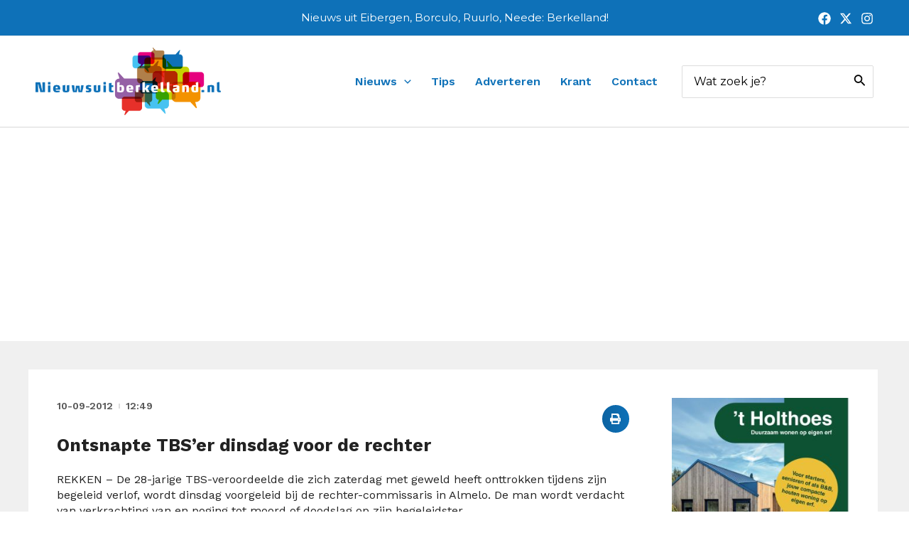

--- FILE ---
content_type: text/html; charset=UTF-8
request_url: https://www.nieuwsuitberkelland.nl/2012/09/ontsnapte-tbser-dinsdag-voor-de-rechter/
body_size: 39522
content:
<!DOCTYPE html>
<html lang="nl-NL">
<head>
<meta charset="UTF-8">
<meta name="viewport" content="width=device-width, initial-scale=1">
<link rel="profile" href="https://gmpg.org/xfn/11"> 
<meta name='robots' content='index, follow, max-image-preview:large, max-snippet:-1, max-video-preview:-1' />
<!-- This site is optimized with the Yoast SEO plugin v24.9 - https://yoast.com/wordpress/plugins/seo/ -->
<title>Ontsnapte TBS&#039;er dinsdag voor de rechter -</title>
<link rel="canonical" href="https://www.nieuwsuitberkelland.nl/2012/09/ontsnapte-tbser-dinsdag-voor-de-rechter/" />
<meta property="og:locale" content="nl_NL" />
<meta property="og:type" content="article" />
<meta property="og:title" content="Ontsnapte TBS&#039;er dinsdag voor de rechter -" />
<meta property="og:description" content="REKKEN &#8211; De 28-jarige TBS-veroordeelde die zich zaterdag met geweld heeft onttrokken tijdens zijn begeleid verlof, wordt dinsdag voorgeleid bij de rechter-commissaris in Almelo. De man wordt verdacht van verkrachting van en poging tot moord of doodslag op zijn begeleidster. De man verbleef in een TBS-kliniek in Rekken. Het geweld en de daarop volgende ontsnapping [&hellip;]" />
<meta property="og:url" content="https://www.nieuwsuitberkelland.nl/2012/09/ontsnapte-tbser-dinsdag-voor-de-rechter/" />
<meta property="article:published_time" content="2012-09-10T11:49:11+00:00" />
<meta name="author" content="Redactie" />
<meta name="twitter:card" content="summary_large_image" />
<meta name="twitter:label1" content="Geschreven door" />
<meta name="twitter:data1" content="Redactie" />
<meta name="twitter:label2" content="Geschatte leestijd" />
<meta name="twitter:data2" content="1 minuut" />
<script type="application/ld+json" class="yoast-schema-graph">{"@context":"https://schema.org","@graph":[{"@type":"WebPage","@id":"https://www.nieuwsuitberkelland.nl/2012/09/ontsnapte-tbser-dinsdag-voor-de-rechter/","url":"https://www.nieuwsuitberkelland.nl/2012/09/ontsnapte-tbser-dinsdag-voor-de-rechter/","name":"Ontsnapte TBS'er dinsdag voor de rechter -","isPartOf":{"@id":"https://www.nieuwsuitberkelland.nl/#website"},"datePublished":"2012-09-10T11:49:11+00:00","author":{"@id":"https://www.nieuwsuitberkelland.nl/#/schema/person/4e957e8a242930e9923dc7d2f683fa60"},"breadcrumb":{"@id":"https://www.nieuwsuitberkelland.nl/2012/09/ontsnapte-tbser-dinsdag-voor-de-rechter/#breadcrumb"},"inLanguage":"nl-NL","potentialAction":[{"@type":"ReadAction","target":["https://www.nieuwsuitberkelland.nl/2012/09/ontsnapte-tbser-dinsdag-voor-de-rechter/"]}]},{"@type":"BreadcrumbList","@id":"https://www.nieuwsuitberkelland.nl/2012/09/ontsnapte-tbser-dinsdag-voor-de-rechter/#breadcrumb","itemListElement":[{"@type":"ListItem","position":1,"name":"Home","item":"https://www.nieuwsuitberkelland.nl/"},{"@type":"ListItem","position":2,"name":"Ontsnapte TBS&#8217;er dinsdag voor de rechter"}]},{"@type":"WebSite","@id":"https://www.nieuwsuitberkelland.nl/#website","url":"https://www.nieuwsuitberkelland.nl/","name":"","description":"Nieuws uit Eibergen, Borculo, Ruurlo, Neede: Berkelland!","potentialAction":[{"@type":"SearchAction","target":{"@type":"EntryPoint","urlTemplate":"https://www.nieuwsuitberkelland.nl/?s={search_term_string}"},"query-input":{"@type":"PropertyValueSpecification","valueRequired":true,"valueName":"search_term_string"}}],"inLanguage":"nl-NL"},{"@type":"Person","@id":"https://www.nieuwsuitberkelland.nl/#/schema/person/4e957e8a242930e9923dc7d2f683fa60","name":"Redactie","url":"https://www.nieuwsuitberkelland.nl/author/redactie/"}]}</script>
<!-- / Yoast SEO plugin. -->
<link rel='dns-prefetch' href='//www.googletagmanager.com' />
<link rel='dns-prefetch' href='//fonts.googleapis.com' />
<link rel="alternate" type="application/rss+xml" title=" &raquo; feed" href="https://www.nieuwsuitberkelland.nl/feed/" />
<link rel="alternate" type="application/rss+xml" title=" &raquo; reactiesfeed" href="https://www.nieuwsuitberkelland.nl/comments/feed/" />
<!-- <link rel='stylesheet' id='astra-theme-css-css' href='https://www.nieuwsuitberkelland.nl/wp-content/themes/astra/assets/css/minified/main.min.css?ver=4.8.0' media='all' /> -->
<link rel="stylesheet" type="text/css" href="//www.nieuwsuitberkelland.nl/wp-content/cache/wpfc-minified/8imzcl5x/3ia8.css" media="all"/>
<style id='astra-theme-css-inline-css'>
:root{--ast-post-nav-space:0;--ast-container-default-xlg-padding:3em;--ast-container-default-lg-padding:3em;--ast-container-default-slg-padding:2em;--ast-container-default-md-padding:3em;--ast-container-default-sm-padding:3em;--ast-container-default-xs-padding:2.4em;--ast-container-default-xxs-padding:1.8em;--ast-code-block-background:#ECEFF3;--ast-comment-inputs-background:#F9FAFB;--ast-normal-container-width:1180px;--ast-narrow-container-width:750px;--ast-blog-title-font-weight:normal;--ast-blog-meta-weight:inherit;}html{font-size:106.25%;}a{color:#0e71b8;}a:hover,a:focus{color:#0e71b8;}body,button,input,select,textarea,.ast-button,.ast-custom-button{font-family:'Montserrat',sans-serif;font-weight:400;font-size:17px;font-size:1rem;line-height:var(--ast-body-line-height,1.6em);}blockquote{color:var(--ast-global-color-3);}h1,.entry-content h1,h2,.entry-content h2,h3,.entry-content h3,h4,.entry-content h4,h5,.entry-content h5,h6,.entry-content h6,.site-title,.site-title a{font-family:'Montserrat',sans-serif;font-weight:600;}.site-title{font-size:26px;font-size:1.5294117647059rem;display:block;}header .custom-logo-link img{max-width:261px;width:261px;}.astra-logo-svg{width:261px;}.site-header .site-description{font-size:15px;font-size:0.88235294117647rem;display:none;}.entry-title{font-size:26px;font-size:1.5294117647059rem;}.archive .ast-article-post .ast-article-inner,.blog .ast-article-post .ast-article-inner,.archive .ast-article-post .ast-article-inner:hover,.blog .ast-article-post .ast-article-inner:hover{overflow:hidden;}h1,.entry-content h1{font-size:48px;font-size:2.8235294117647rem;font-weight:600;font-family:'Montserrat',sans-serif;line-height:1.4em;}h2,.entry-content h2{font-size:24px;font-size:1.4117647058824rem;font-weight:600;font-family:'Montserrat',sans-serif;line-height:1.25em;}h3,.entry-content h3{font-size:30px;font-size:1.7647058823529rem;font-weight:600;font-family:'Montserrat',sans-serif;line-height:1.2em;}h4,.entry-content h4{font-size:24px;font-size:1.4117647058824rem;line-height:1.2em;font-weight:600;font-family:'Montserrat',sans-serif;}h5,.entry-content h5{font-size:21px;font-size:1.2352941176471rem;line-height:1.2em;font-weight:600;font-family:'Montserrat',sans-serif;}h6,.entry-content h6{font-size:17px;font-size:1rem;line-height:1.25em;font-weight:600;font-family:'Montserrat',sans-serif;}::selection{background-color:#0e71b8;color:#ffffff;}body,h1,.entry-title a,.entry-content h1,h2,.entry-content h2,h3,.entry-content h3,h4,.entry-content h4,h5,.entry-content h5,h6,.entry-content h6{color:var(--ast-global-color-3);}.tagcloud a:hover,.tagcloud a:focus,.tagcloud a.current-item{color:#ffffff;border-color:#0e71b8;background-color:#0e71b8;}input:focus,input[type="text"]:focus,input[type="email"]:focus,input[type="url"]:focus,input[type="password"]:focus,input[type="reset"]:focus,input[type="search"]:focus,textarea:focus{border-color:#0e71b8;}input[type="radio"]:checked,input[type=reset],input[type="checkbox"]:checked,input[type="checkbox"]:hover:checked,input[type="checkbox"]:focus:checked,input[type=range]::-webkit-slider-thumb{border-color:#0e71b8;background-color:#0e71b8;box-shadow:none;}.site-footer a:hover + .post-count,.site-footer a:focus + .post-count{background:#0e71b8;border-color:#0e71b8;}.single .nav-links .nav-previous,.single .nav-links .nav-next{color:#0e71b8;}.entry-meta,.entry-meta *{line-height:1.45;color:#0e71b8;}.entry-meta a:not(.ast-button):hover,.entry-meta a:not(.ast-button):hover *,.entry-meta a:not(.ast-button):focus,.entry-meta a:not(.ast-button):focus *,.page-links > .page-link,.page-links .page-link:hover,.post-navigation a:hover{color:#0e71b8;}#cat option,.secondary .calendar_wrap thead a,.secondary .calendar_wrap thead a:visited{color:#0e71b8;}.secondary .calendar_wrap #today,.ast-progress-val span{background:#0e71b8;}.secondary a:hover + .post-count,.secondary a:focus + .post-count{background:#0e71b8;border-color:#0e71b8;}.calendar_wrap #today > a{color:#ffffff;}.page-links .page-link,.single .post-navigation a{color:#0e71b8;}.ast-search-menu-icon .search-form button.search-submit{padding:0 4px;}.ast-search-menu-icon form.search-form{padding-right:0;}.ast-search-menu-icon.slide-search input.search-field{width:0;}.ast-header-search .ast-search-menu-icon.ast-dropdown-active .search-form,.ast-header-search .ast-search-menu-icon.ast-dropdown-active .search-field:focus{transition:all 0.2s;}.search-form input.search-field:focus{outline:none;}.ast-archive-title{color:var(--ast-global-color-2);}.widget-title,.widget .wp-block-heading{font-size:24px;font-size:1.4117647058824rem;color:var(--ast-global-color-2);}.single .ast-author-details .author-title{color:#0e71b8;}.ast-search-menu-icon.slide-search a:focus-visible:focus-visible,.astra-search-icon:focus-visible,#close:focus-visible,a:focus-visible,.ast-menu-toggle:focus-visible,.site .skip-link:focus-visible,.wp-block-loginout input:focus-visible,.wp-block-search.wp-block-search__button-inside .wp-block-search__inside-wrapper,.ast-header-navigation-arrow:focus-visible,.woocommerce .wc-proceed-to-checkout > .checkout-button:focus-visible,.woocommerce .woocommerce-MyAccount-navigation ul li a:focus-visible,.ast-orders-table__row .ast-orders-table__cell:focus-visible,.woocommerce .woocommerce-order-details .order-again > .button:focus-visible,.woocommerce .woocommerce-message a.button.wc-forward:focus-visible,.woocommerce #minus_qty:focus-visible,.woocommerce #plus_qty:focus-visible,a#ast-apply-coupon:focus-visible,.woocommerce .woocommerce-info a:focus-visible,.woocommerce .astra-shop-summary-wrap a:focus-visible,.woocommerce a.wc-forward:focus-visible,#ast-apply-coupon:focus-visible,.woocommerce-js .woocommerce-mini-cart-item a.remove:focus-visible,#close:focus-visible,.button.search-submit:focus-visible,#search_submit:focus,.normal-search:focus-visible,.ast-header-account-wrap:focus-visible,.woocommerce .ast-on-card-button.ast-quick-view-trigger:focus{outline-style:dotted;outline-color:inherit;outline-width:thin;}input:focus,input[type="text"]:focus,input[type="email"]:focus,input[type="url"]:focus,input[type="password"]:focus,input[type="reset"]:focus,input[type="search"]:focus,input[type="number"]:focus,textarea:focus,.wp-block-search__input:focus,[data-section="section-header-mobile-trigger"] .ast-button-wrap .ast-mobile-menu-trigger-minimal:focus,.ast-mobile-popup-drawer.active .menu-toggle-close:focus,.woocommerce-ordering select.orderby:focus,#ast-scroll-top:focus,#coupon_code:focus,.woocommerce-page #comment:focus,.woocommerce #reviews #respond input#submit:focus,.woocommerce a.add_to_cart_button:focus,.woocommerce .button.single_add_to_cart_button:focus,.woocommerce .woocommerce-cart-form button:focus,.woocommerce .woocommerce-cart-form__cart-item .quantity .qty:focus,.woocommerce .woocommerce-billing-fields .woocommerce-billing-fields__field-wrapper .woocommerce-input-wrapper > .input-text:focus,.woocommerce #order_comments:focus,.woocommerce #place_order:focus,.woocommerce .woocommerce-address-fields .woocommerce-address-fields__field-wrapper .woocommerce-input-wrapper > .input-text:focus,.woocommerce .woocommerce-MyAccount-content form button:focus,.woocommerce .woocommerce-MyAccount-content .woocommerce-EditAccountForm .woocommerce-form-row .woocommerce-Input.input-text:focus,.woocommerce .ast-woocommerce-container .woocommerce-pagination ul.page-numbers li a:focus,body #content .woocommerce form .form-row .select2-container--default .select2-selection--single:focus,#ast-coupon-code:focus,.woocommerce.woocommerce-js .quantity input[type=number]:focus,.woocommerce-js .woocommerce-mini-cart-item .quantity input[type=number]:focus,.woocommerce p#ast-coupon-trigger:focus{border-style:dotted;border-color:inherit;border-width:thin;}input{outline:none;}.ast-logo-title-inline .site-logo-img{padding-right:1em;}.site-logo-img img{ transition:all 0.2s linear;}body .ast-oembed-container *{position:absolute;top:0;width:100%;height:100%;left:0;}body .wp-block-embed-pocket-casts .ast-oembed-container *{position:unset;}.ast-single-post-featured-section + article {margin-top: 2em;}.site-content .ast-single-post-featured-section img {width: 100%;overflow: hidden;object-fit: cover;}.site > .ast-single-related-posts-container {margin-top: 0;}@media (min-width: 922px) {.ast-desktop .ast-container--narrow {max-width: var(--ast-narrow-container-width);margin: 0 auto;}}.ast-page-builder-template .hentry {margin: 0;}.ast-page-builder-template .site-content > .ast-container {max-width: 100%;padding: 0;}.ast-page-builder-template .site .site-content #primary {padding: 0;margin: 0;}.ast-page-builder-template .no-results {text-align: center;margin: 4em auto;}.ast-page-builder-template .ast-pagination {padding: 2em;}.ast-page-builder-template .entry-header.ast-no-title.ast-no-thumbnail {margin-top: 0;}.ast-page-builder-template .entry-header.ast-header-without-markup {margin-top: 0;margin-bottom: 0;}.ast-page-builder-template .entry-header.ast-no-title.ast-no-meta {margin-bottom: 0;}.ast-page-builder-template.single .post-navigation {padding-bottom: 2em;}.ast-page-builder-template.single-post .site-content > .ast-container {max-width: 100%;}.ast-page-builder-template .entry-header {margin-top: 2em;margin-left: auto;margin-right: auto;}.ast-single-post.ast-page-builder-template .site-main > article,.woocommerce.ast-page-builder-template .site-main {padding-top: 2em;padding-left: 20px;padding-right: 20px;}.ast-page-builder-template .ast-archive-description {margin: 2em auto 0;padding-left: 20px;padding-right: 20px;}.ast-page-builder-template .ast-row {margin-left: 0;margin-right: 0;}.single.ast-page-builder-template .entry-header + .entry-content,.single.ast-page-builder-template .ast-single-entry-banner + .site-content article .entry-content {margin-bottom: 2em;}@media(min-width: 921px) {.ast-page-builder-template.archive.ast-right-sidebar .ast-row article,.ast-page-builder-template.archive.ast-left-sidebar .ast-row article {padding-left: 0;padding-right: 0;}}@media (max-width:921.9px){#ast-desktop-header{display:none;}}@media (min-width:922px){#ast-mobile-header{display:none;}}@media( max-width: 420px ) {.single .nav-links .nav-previous,.single .nav-links .nav-next {width: 100%;text-align: center;}}.wp-block-buttons.aligncenter{justify-content:center;}@media (max-width:921px){.ast-theme-transparent-header #primary,.ast-theme-transparent-header #secondary{padding:0;}}@media (max-width:921px){.ast-plain-container.ast-no-sidebar #primary{padding:0;}}.ast-plain-container.ast-no-sidebar #primary{margin-top:0;margin-bottom:0;}@media (min-width:1200px){.ast-plain-container.ast-no-sidebar #primary{margin-top:60px;margin-bottom:60px;}}.wp-block-button.is-style-outline .wp-block-button__link{border-color:#0e71b8;border-top-width:0px;border-right-width:0px;border-bottom-width:0px;border-left-width:0px;}div.wp-block-button.is-style-outline > .wp-block-button__link:not(.has-text-color),div.wp-block-button.wp-block-button__link.is-style-outline:not(.has-text-color){color:#0e71b8;}.wp-block-button.is-style-outline .wp-block-button__link:hover,.wp-block-buttons .wp-block-button.is-style-outline .wp-block-button__link:focus,.wp-block-buttons .wp-block-button.is-style-outline > .wp-block-button__link:not(.has-text-color):hover,.wp-block-buttons .wp-block-button.wp-block-button__link.is-style-outline:not(.has-text-color):hover{color:#ffffff;background-color:#0e71b8;border-color:#0e71b8;}.post-page-numbers.current .page-link,.ast-pagination .page-numbers.current{color:#ffffff;border-color:#0e71b8;background-color:#0e71b8;}.wp-block-button.is-style-outline .wp-block-button__link{border-top-width:0px;border-right-width:0px;border-bottom-width:0px;border-left-width:0px;}.wp-block-button.is-style-outline .wp-block-button__link.wp-element-button,.ast-outline-button{border-color:#0e71b8;font-family:'Work Sans',sans-serif;font-weight:700;font-size:15px;font-size:0.88235294117647rem;line-height:1em;border-top-left-radius:2px;border-top-right-radius:2px;border-bottom-right-radius:2px;border-bottom-left-radius:2px;}.wp-block-buttons .wp-block-button.is-style-outline > .wp-block-button__link:not(.has-text-color),.wp-block-buttons .wp-block-button.wp-block-button__link.is-style-outline:not(.has-text-color),.ast-outline-button{color:#0e71b8;}.wp-block-button.is-style-outline .wp-block-button__link:hover,.wp-block-buttons .wp-block-button.is-style-outline .wp-block-button__link:focus,.wp-block-buttons .wp-block-button.is-style-outline > .wp-block-button__link:not(.has-text-color):hover,.wp-block-buttons .wp-block-button.wp-block-button__link.is-style-outline:not(.has-text-color):hover,.ast-outline-button:hover,.ast-outline-button:focus,.wp-block-uagb-buttons-child .uagb-buttons-repeater.ast-outline-button:hover,.wp-block-uagb-buttons-child .uagb-buttons-repeater.ast-outline-button:focus{color:#ffffff;background-color:#0e71b8;border-color:#0e71b8;}.wp-block-button .wp-block-button__link.wp-element-button.is-style-outline:not(.has-background),.wp-block-button.is-style-outline>.wp-block-button__link.wp-element-button:not(.has-background),.ast-outline-button{background-color:#0e71b8;}.entry-content[ast-blocks-layout] > figure{margin-bottom:1em;}h1.widget-title{font-weight:600;}h2.widget-title{font-weight:600;}h3.widget-title{font-weight:600;}#page{display:flex;flex-direction:column;min-height:100vh;}.ast-404-layout-1 h1.page-title{color:var(--ast-global-color-2);}.single .post-navigation a{line-height:1em;height:inherit;}.error-404 .page-sub-title{font-size:1.5rem;font-weight:inherit;}.search .site-content .content-area .search-form{margin-bottom:0;}#page .site-content{flex-grow:1;}.widget{margin-bottom:1.25em;}#secondary li{line-height:1.5em;}#secondary .wp-block-group h2{margin-bottom:0.7em;}#secondary h2{font-size:1.7rem;}.ast-separate-container .ast-article-post,.ast-separate-container .ast-article-single,.ast-separate-container .comment-respond{padding:3em;}.ast-separate-container .ast-article-single .ast-article-single{padding:0;}.ast-article-single .wp-block-post-template-is-layout-grid{padding-left:0;}.ast-separate-container .comments-title,.ast-narrow-container .comments-title{padding:1.5em 2em;}.ast-page-builder-template .comment-form-textarea,.ast-comment-formwrap .ast-grid-common-col{padding:0;}.ast-comment-formwrap{padding:0;display:inline-flex;column-gap:20px;width:100%;margin-left:0;margin-right:0;}.comments-area textarea#comment:focus,.comments-area textarea#comment:active,.comments-area .ast-comment-formwrap input[type="text"]:focus,.comments-area .ast-comment-formwrap input[type="text"]:active {box-shadow:none;outline:none;}.archive.ast-page-builder-template .entry-header{margin-top:2em;}.ast-page-builder-template .ast-comment-formwrap{width:100%;}.entry-title{margin-bottom:0.5em;}.ast-archive-description p{font-size:inherit;font-weight:inherit;line-height:inherit;}.ast-separate-container .ast-comment-list li.depth-1,.hentry{margin-bottom:2em;}@media (min-width:921px){.ast-left-sidebar.ast-page-builder-template #secondary,.archive.ast-right-sidebar.ast-page-builder-template .site-main{padding-left:20px;padding-right:20px;}}@media (max-width:544px){.ast-comment-formwrap.ast-row{column-gap:10px;display:inline-block;}#ast-commentform .ast-grid-common-col{position:relative;width:100%;}}@media (min-width:1201px){.ast-separate-container .ast-article-post,.ast-separate-container .ast-article-single,.ast-separate-container .ast-author-box,.ast-separate-container .ast-404-layout-1,.ast-separate-container .no-results{padding:3em;}}@media (max-width:921px){.ast-separate-container #primary,.ast-separate-container #secondary{padding:1.5em 0;}#primary,#secondary{padding:1.5em 0;margin:0;}.ast-left-sidebar #content > .ast-container{display:flex;flex-direction:column-reverse;width:100%;}}@media (min-width:922px){.ast-separate-container.ast-right-sidebar #primary,.ast-separate-container.ast-left-sidebar #primary{border:0;}.search-no-results.ast-separate-container #primary{margin-bottom:4em;}}.wp-block-button .wp-block-button__link{color:var(--ast-global-color-5);}.wp-block-button .wp-block-button__link:hover,.wp-block-button .wp-block-button__link:focus{color:#ffffff;background-color:#0e71b8;border-color:#0e71b8;}.elementor-widget-heading h1.elementor-heading-title{line-height:1.4em;}.elementor-widget-heading h2.elementor-heading-title{line-height:1.25em;}.elementor-widget-heading h3.elementor-heading-title{line-height:1.2em;}.elementor-widget-heading h4.elementor-heading-title{line-height:1.2em;}.elementor-widget-heading h5.elementor-heading-title{line-height:1.2em;}.elementor-widget-heading h6.elementor-heading-title{line-height:1.25em;}.wp-block-button .wp-block-button__link,.wp-block-search .wp-block-search__button,body .wp-block-file .wp-block-file__button{border-style:solid;border-top-width:0px;border-right-width:0px;border-left-width:0px;border-bottom-width:0px;border-color:#0e71b8;background-color:#0e71b8;color:var(--ast-global-color-5);font-family:'Work Sans',sans-serif;font-weight:700;line-height:1em;font-size:15px;font-size:0.88235294117647rem;border-top-left-radius:2px;border-top-right-radius:2px;border-bottom-right-radius:2px;border-bottom-left-radius:2px;padding-top:10px;padding-right:20px;padding-bottom:10px;padding-left:20px;}.menu-toggle,button,.ast-button,.ast-custom-button,.button,input#submit,input[type="button"],input[type="submit"],input[type="reset"],form[CLASS*="wp-block-search__"].wp-block-search .wp-block-search__inside-wrapper .wp-block-search__button,body .wp-block-file .wp-block-file__button,.search .search-submit,.woocommerce-js a.button,.woocommerce button.button,.woocommerce .woocommerce-message a.button,.woocommerce #respond input#submit.alt,.woocommerce input.button.alt,.woocommerce input.button,.woocommerce input.button:disabled,.woocommerce input.button:disabled[disabled],.woocommerce input.button:disabled:hover,.woocommerce input.button:disabled[disabled]:hover,.woocommerce #respond input#submit,.woocommerce button.button.alt.disabled,.wc-block-grid__products .wc-block-grid__product .wp-block-button__link,.wc-block-grid__product-onsale,[CLASS*="wc-block"] button,.woocommerce-js .astra-cart-drawer .astra-cart-drawer-content .woocommerce-mini-cart__buttons .button:not(.checkout):not(.ast-continue-shopping),.woocommerce-js .astra-cart-drawer .astra-cart-drawer-content .woocommerce-mini-cart__buttons a.checkout,.woocommerce button.button.alt.disabled.wc-variation-selection-needed,[CLASS*="wc-block"] .wc-block-components-button{border-style:solid;border-top-width:0px;border-right-width:0px;border-left-width:0px;border-bottom-width:0px;color:var(--ast-global-color-5);border-color:#0e71b8;background-color:#0e71b8;padding-top:10px;padding-right:20px;padding-bottom:10px;padding-left:20px;font-family:'Work Sans',sans-serif;font-weight:700;font-size:15px;font-size:0.88235294117647rem;line-height:1em;border-top-left-radius:2px;border-top-right-radius:2px;border-bottom-right-radius:2px;border-bottom-left-radius:2px;}button:focus,.menu-toggle:hover,button:hover,.ast-button:hover,.ast-custom-button:hover .button:hover,.ast-custom-button:hover ,input[type=reset]:hover,input[type=reset]:focus,input#submit:hover,input#submit:focus,input[type="button"]:hover,input[type="button"]:focus,input[type="submit"]:hover,input[type="submit"]:focus,form[CLASS*="wp-block-search__"].wp-block-search .wp-block-search__inside-wrapper .wp-block-search__button:hover,form[CLASS*="wp-block-search__"].wp-block-search .wp-block-search__inside-wrapper .wp-block-search__button:focus,body .wp-block-file .wp-block-file__button:hover,body .wp-block-file .wp-block-file__button:focus,.woocommerce-js a.button:hover,.woocommerce button.button:hover,.woocommerce .woocommerce-message a.button:hover,.woocommerce #respond input#submit:hover,.woocommerce #respond input#submit.alt:hover,.woocommerce input.button.alt:hover,.woocommerce input.button:hover,.woocommerce button.button.alt.disabled:hover,.wc-block-grid__products .wc-block-grid__product .wp-block-button__link:hover,[CLASS*="wc-block"] button:hover,.woocommerce-js .astra-cart-drawer .astra-cart-drawer-content .woocommerce-mini-cart__buttons .button:not(.checkout):not(.ast-continue-shopping):hover,.woocommerce-js .astra-cart-drawer .astra-cart-drawer-content .woocommerce-mini-cart__buttons a.checkout:hover,.woocommerce button.button.alt.disabled.wc-variation-selection-needed:hover,[CLASS*="wc-block"] .wc-block-components-button:hover,[CLASS*="wc-block"] .wc-block-components-button:focus{color:#ffffff;background-color:#0e71b8;border-color:#0e71b8;}form[CLASS*="wp-block-search__"].wp-block-search .wp-block-search__inside-wrapper .wp-block-search__button.has-icon{padding-top:calc(10px - 3px);padding-right:calc(20px - 3px);padding-bottom:calc(10px - 3px);padding-left:calc(20px - 3px);}@media (max-width:921px){.ast-mobile-header-stack .main-header-bar .ast-search-menu-icon{display:inline-block;}.ast-header-break-point.ast-header-custom-item-outside .ast-mobile-header-stack .main-header-bar .ast-search-icon{margin:0;}.ast-comment-avatar-wrap img{max-width:2.5em;}.ast-comment-meta{padding:0 1.8888em 1.3333em;}.ast-separate-container .ast-comment-list li.depth-1{padding:1.5em 2.14em;}.ast-separate-container .comment-respond{padding:2em 2.14em;}}@media (min-width:544px){.ast-container{max-width:100%;}}@media (max-width:544px){.ast-separate-container .ast-article-post,.ast-separate-container .ast-article-single,.ast-separate-container .comments-title,.ast-separate-container .ast-archive-description{padding:1.5em 1em;}.ast-separate-container #content .ast-container{padding-left:0.54em;padding-right:0.54em;}.ast-separate-container .ast-comment-list .bypostauthor{padding:.5em;}.ast-search-menu-icon.ast-dropdown-active .search-field{width:170px;}}@media (max-width:921px){.ast-header-break-point .ast-search-menu-icon.slide-search .search-form{right:0;}.ast-header-break-point .ast-mobile-header-stack .ast-search-menu-icon.slide-search .search-form{right:-1em;}} #ast-mobile-header .ast-site-header-cart-li a{pointer-events:none;}.ast-separate-container{background-color:#f0f0f0;background-image:none;}@media (max-width:921px){.widget-title{font-size:24px;font-size:1.4117647058824rem;}body,button,input,select,textarea,.ast-button,.ast-custom-button{font-size:17px;font-size:1rem;}#secondary,#secondary button,#secondary input,#secondary select,#secondary textarea{font-size:17px;font-size:1rem;}.site-title{display:block;}.site-header .site-description{display:none;}h1,.entry-content h1{font-size:40px;}h2,.entry-content h2{font-size:32px;}h3,.entry-content h3{font-size:26px;}h4,.entry-content h4{font-size:20px;font-size:1.1764705882353rem;}h5,.entry-content h5{font-size:17px;font-size:1rem;}h6,.entry-content h6{font-size:15px;font-size:0.88235294117647rem;}}@media (max-width:544px){.widget-title{font-size:24px;font-size:1.4117647058824rem;}body,button,input,select,textarea,.ast-button,.ast-custom-button{font-size:17px;font-size:1rem;}#secondary,#secondary button,#secondary input,#secondary select,#secondary textarea{font-size:17px;font-size:1rem;}.site-title{display:block;}.site-header .site-description{display:none;}h1,.entry-content h1{font-size:36px;}h2,.entry-content h2{font-size:28px;}h3,.entry-content h3{font-size:22px;}h4,.entry-content h4{font-size:18px;font-size:1.0588235294118rem;}h5,.entry-content h5{font-size:15px;font-size:0.88235294117647rem;}h6,.entry-content h6{font-size:14px;font-size:0.82352941176471rem;}header .custom-logo-link img,.ast-header-break-point .site-branding img,.ast-header-break-point .custom-logo-link img{max-width:180px;width:180px;}.astra-logo-svg{width:180px;}.ast-header-break-point .site-logo-img .custom-mobile-logo-link img{max-width:180px;}}@media (max-width:544px){html{font-size:106.25%;}}@media (min-width:922px){.ast-container{max-width:1220px;}}@media (min-width:922px){.site-content .ast-container{display:flex;}}@media (max-width:921px){.site-content .ast-container{flex-direction:column;}}@media (min-width:922px){.main-header-menu .sub-menu .menu-item.ast-left-align-sub-menu:hover > .sub-menu,.main-header-menu .sub-menu .menu-item.ast-left-align-sub-menu.focus > .sub-menu{margin-left:-0px;}}.site .comments-area{padding-bottom:3em;}.wp-block-file {display: flex;align-items: center;flex-wrap: wrap;justify-content: space-between;}.wp-block-pullquote {border: none;}.wp-block-pullquote blockquote::before {content: "\201D";font-family: "Helvetica",sans-serif;display: flex;transform: rotate( 180deg );font-size: 6rem;font-style: normal;line-height: 1;font-weight: bold;align-items: center;justify-content: center;}.has-text-align-right > blockquote::before {justify-content: flex-start;}.has-text-align-left > blockquote::before {justify-content: flex-end;}figure.wp-block-pullquote.is-style-solid-color blockquote {max-width: 100%;text-align: inherit;}html body {--wp--custom--ast-default-block-top-padding: 3em;--wp--custom--ast-default-block-right-padding: 3em;--wp--custom--ast-default-block-bottom-padding: 3em;--wp--custom--ast-default-block-left-padding: 3em;--wp--custom--ast-container-width: 1180px;--wp--custom--ast-content-width-size: 1180px;--wp--custom--ast-wide-width-size: calc(1180px + var(--wp--custom--ast-default-block-left-padding) + var(--wp--custom--ast-default-block-right-padding));}.ast-narrow-container {--wp--custom--ast-content-width-size: 750px;--wp--custom--ast-wide-width-size: 750px;}@media(max-width: 921px) {html body {--wp--custom--ast-default-block-top-padding: 3em;--wp--custom--ast-default-block-right-padding: 2em;--wp--custom--ast-default-block-bottom-padding: 3em;--wp--custom--ast-default-block-left-padding: 2em;}}@media(max-width: 544px) {html body {--wp--custom--ast-default-block-top-padding: 3em;--wp--custom--ast-default-block-right-padding: 1.5em;--wp--custom--ast-default-block-bottom-padding: 3em;--wp--custom--ast-default-block-left-padding: 1.5em;}}.entry-content > .wp-block-group,.entry-content > .wp-block-cover,.entry-content > .wp-block-columns {padding-top: var(--wp--custom--ast-default-block-top-padding);padding-right: var(--wp--custom--ast-default-block-right-padding);padding-bottom: var(--wp--custom--ast-default-block-bottom-padding);padding-left: var(--wp--custom--ast-default-block-left-padding);}.ast-plain-container.ast-no-sidebar .entry-content > .alignfull,.ast-page-builder-template .ast-no-sidebar .entry-content > .alignfull {margin-left: calc( -50vw + 50%);margin-right: calc( -50vw + 50%);max-width: 100vw;width: 100vw;}.ast-plain-container.ast-no-sidebar .entry-content .alignfull .alignfull,.ast-page-builder-template.ast-no-sidebar .entry-content .alignfull .alignfull,.ast-plain-container.ast-no-sidebar .entry-content .alignfull .alignwide,.ast-page-builder-template.ast-no-sidebar .entry-content .alignfull .alignwide,.ast-plain-container.ast-no-sidebar .entry-content .alignwide .alignfull,.ast-page-builder-template.ast-no-sidebar .entry-content .alignwide .alignfull,.ast-plain-container.ast-no-sidebar .entry-content .alignwide .alignwide,.ast-page-builder-template.ast-no-sidebar .entry-content .alignwide .alignwide,.ast-plain-container.ast-no-sidebar .entry-content .wp-block-column .alignfull,.ast-page-builder-template.ast-no-sidebar .entry-content .wp-block-column .alignfull,.ast-plain-container.ast-no-sidebar .entry-content .wp-block-column .alignwide,.ast-page-builder-template.ast-no-sidebar .entry-content .wp-block-column .alignwide {margin-left: auto;margin-right: auto;width: 100%;}[ast-blocks-layout] .wp-block-separator:not(.is-style-dots) {height: 0;}[ast-blocks-layout] .wp-block-separator {margin: 20px auto;}[ast-blocks-layout] .wp-block-separator:not(.is-style-wide):not(.is-style-dots) {max-width: 100px;}[ast-blocks-layout] .wp-block-separator.has-background {padding: 0;}.entry-content[ast-blocks-layout] > * {max-width: var(--wp--custom--ast-content-width-size);margin-left: auto;margin-right: auto;}.entry-content[ast-blocks-layout] > .alignwide {max-width: var(--wp--custom--ast-wide-width-size);}.entry-content[ast-blocks-layout] .alignfull {max-width: none;}.entry-content .wp-block-columns {margin-bottom: 0;}blockquote {margin: 1.5em;border-color: rgba(0,0,0,0.05);}.wp-block-quote:not(.has-text-align-right):not(.has-text-align-center) {border-left: 5px solid rgba(0,0,0,0.05);}.has-text-align-right > blockquote,blockquote.has-text-align-right {border-right: 5px solid rgba(0,0,0,0.05);}.has-text-align-left > blockquote,blockquote.has-text-align-left {border-left: 5px solid rgba(0,0,0,0.05);}.wp-block-site-tagline,.wp-block-latest-posts .read-more {margin-top: 15px;}.wp-block-loginout p label {display: block;}.wp-block-loginout p:not(.login-remember):not(.login-submit) input {width: 100%;}.wp-block-loginout input:focus {border-color: transparent;}.wp-block-loginout input:focus {outline: thin dotted;}.entry-content .wp-block-media-text .wp-block-media-text__content {padding: 0 0 0 8%;}.entry-content .wp-block-media-text.has-media-on-the-right .wp-block-media-text__content {padding: 0 8% 0 0;}.entry-content .wp-block-media-text.has-background .wp-block-media-text__content {padding: 8%;}.entry-content .wp-block-cover:not([class*="background-color"]) .wp-block-cover__inner-container,.entry-content .wp-block-cover:not([class*="background-color"]) .wp-block-cover-image-text,.entry-content .wp-block-cover:not([class*="background-color"]) .wp-block-cover-text,.entry-content .wp-block-cover-image:not([class*="background-color"]) .wp-block-cover__inner-container,.entry-content .wp-block-cover-image:not([class*="background-color"]) .wp-block-cover-image-text,.entry-content .wp-block-cover-image:not([class*="background-color"]) .wp-block-cover-text {color: var(--ast-global-color-5);}.wp-block-loginout .login-remember input {width: 1.1rem;height: 1.1rem;margin: 0 5px 4px 0;vertical-align: middle;}.wp-block-latest-posts > li > *:first-child,.wp-block-latest-posts:not(.is-grid) > li:first-child {margin-top: 0;}.entry-content .wp-block-buttons,.entry-content .wp-block-uagb-buttons {margin-bottom: 1.5em;}.wp-block-search__inside-wrapper .wp-block-search__input {padding: 0 10px;color: var(--ast-global-color-3);background: var(--ast-global-color-5);border-color: var(--ast-border-color);}.wp-block-latest-posts .read-more {margin-bottom: 1.5em;}.wp-block-search__no-button .wp-block-search__inside-wrapper .wp-block-search__input {padding-top: 5px;padding-bottom: 5px;}.wp-block-latest-posts .wp-block-latest-posts__post-date,.wp-block-latest-posts .wp-block-latest-posts__post-author {font-size: 1rem;}.wp-block-latest-posts > li > *,.wp-block-latest-posts:not(.is-grid) > li {margin-top: 12px;margin-bottom: 12px;}.ast-page-builder-template .entry-content[ast-blocks-layout] > *,.ast-page-builder-template .entry-content[ast-blocks-layout] > .alignfull > * {max-width: none;}.ast-page-builder-template .entry-content[ast-blocks-layout] > .alignwide > * {max-width: var(--wp--custom--ast-wide-width-size);}.ast-page-builder-template .entry-content[ast-blocks-layout] > .inherit-container-width > *,.ast-page-builder-template .entry-content[ast-blocks-layout] > * > *,.entry-content[ast-blocks-layout] > .wp-block-cover .wp-block-cover__inner-container {max-width: var(--wp--custom--ast-content-width-size) ;margin-left: auto;margin-right: auto;}.entry-content[ast-blocks-layout] .wp-block-cover:not(.alignleft):not(.alignright) {width: auto;}@media(max-width: 1200px) {.ast-separate-container .entry-content > .alignfull,.ast-separate-container .entry-content[ast-blocks-layout] > .alignwide,.ast-plain-container .entry-content[ast-blocks-layout] > .alignwide,.ast-plain-container .entry-content .alignfull {margin-left: calc(-1 * min(var(--ast-container-default-xlg-padding),20px)) ;margin-right: calc(-1 * min(var(--ast-container-default-xlg-padding),20px));}}@media(min-width: 1201px) {.ast-separate-container .entry-content > .alignfull {margin-left: calc(-1 * var(--ast-container-default-xlg-padding) );margin-right: calc(-1 * var(--ast-container-default-xlg-padding) );}.ast-separate-container .entry-content[ast-blocks-layout] > .alignwide,.ast-plain-container .entry-content[ast-blocks-layout] > .alignwide {margin-left: calc(-1 * var(--wp--custom--ast-default-block-left-padding) );margin-right: calc(-1 * var(--wp--custom--ast-default-block-right-padding) );}}@media(min-width: 921px) {.ast-separate-container .entry-content .wp-block-group.alignwide:not(.inherit-container-width) > :where(:not(.alignleft):not(.alignright)),.ast-plain-container .entry-content .wp-block-group.alignwide:not(.inherit-container-width) > :where(:not(.alignleft):not(.alignright)) {max-width: calc( var(--wp--custom--ast-content-width-size) + 80px );}.ast-plain-container.ast-right-sidebar .entry-content[ast-blocks-layout] .alignfull,.ast-plain-container.ast-left-sidebar .entry-content[ast-blocks-layout] .alignfull {margin-left: -60px;margin-right: -60px;}}@media(min-width: 544px) {.entry-content > .alignleft {margin-right: 20px;}.entry-content > .alignright {margin-left: 20px;}}@media (max-width:544px){.wp-block-columns .wp-block-column:not(:last-child){margin-bottom:20px;}.wp-block-latest-posts{margin:0;}}@media( max-width: 600px ) {.entry-content .wp-block-media-text .wp-block-media-text__content,.entry-content .wp-block-media-text.has-media-on-the-right .wp-block-media-text__content {padding: 8% 0 0;}.entry-content .wp-block-media-text.has-background .wp-block-media-text__content {padding: 8%;}}.ast-page-builder-template .entry-header {padding-left: 0;}.ast-narrow-container .site-content .wp-block-uagb-image--align-full .wp-block-uagb-image__figure {max-width: 100%;margin-left: auto;margin-right: auto;}.entry-content ul,.entry-content ol {padding: revert;margin: revert;}:root .has-ast-global-color-0-color{color:var(--ast-global-color-0);}:root .has-ast-global-color-0-background-color{background-color:var(--ast-global-color-0);}:root .wp-block-button .has-ast-global-color-0-color{color:var(--ast-global-color-0);}:root .wp-block-button .has-ast-global-color-0-background-color{background-color:var(--ast-global-color-0);}:root .has-ast-global-color-1-color{color:var(--ast-global-color-1);}:root .has-ast-global-color-1-background-color{background-color:var(--ast-global-color-1);}:root .wp-block-button .has-ast-global-color-1-color{color:var(--ast-global-color-1);}:root .wp-block-button .has-ast-global-color-1-background-color{background-color:var(--ast-global-color-1);}:root .has-ast-global-color-2-color{color:var(--ast-global-color-2);}:root .has-ast-global-color-2-background-color{background-color:var(--ast-global-color-2);}:root .wp-block-button .has-ast-global-color-2-color{color:var(--ast-global-color-2);}:root .wp-block-button .has-ast-global-color-2-background-color{background-color:var(--ast-global-color-2);}:root .has-ast-global-color-3-color{color:var(--ast-global-color-3);}:root .has-ast-global-color-3-background-color{background-color:var(--ast-global-color-3);}:root .wp-block-button .has-ast-global-color-3-color{color:var(--ast-global-color-3);}:root .wp-block-button .has-ast-global-color-3-background-color{background-color:var(--ast-global-color-3);}:root .has-ast-global-color-4-color{color:var(--ast-global-color-4);}:root .has-ast-global-color-4-background-color{background-color:var(--ast-global-color-4);}:root .wp-block-button .has-ast-global-color-4-color{color:var(--ast-global-color-4);}:root .wp-block-button .has-ast-global-color-4-background-color{background-color:var(--ast-global-color-4);}:root .has-ast-global-color-5-color{color:var(--ast-global-color-5);}:root .has-ast-global-color-5-background-color{background-color:var(--ast-global-color-5);}:root .wp-block-button .has-ast-global-color-5-color{color:var(--ast-global-color-5);}:root .wp-block-button .has-ast-global-color-5-background-color{background-color:var(--ast-global-color-5);}:root .has-ast-global-color-6-color{color:var(--ast-global-color-6);}:root .has-ast-global-color-6-background-color{background-color:var(--ast-global-color-6);}:root .wp-block-button .has-ast-global-color-6-color{color:var(--ast-global-color-6);}:root .wp-block-button .has-ast-global-color-6-background-color{background-color:var(--ast-global-color-6);}:root .has-ast-global-color-7-color{color:var(--ast-global-color-7);}:root .has-ast-global-color-7-background-color{background-color:var(--ast-global-color-7);}:root .wp-block-button .has-ast-global-color-7-color{color:var(--ast-global-color-7);}:root .wp-block-button .has-ast-global-color-7-background-color{background-color:var(--ast-global-color-7);}:root .has-ast-global-color-8-color{color:var(--ast-global-color-8);}:root .has-ast-global-color-8-background-color{background-color:var(--ast-global-color-8);}:root .wp-block-button .has-ast-global-color-8-color{color:var(--ast-global-color-8);}:root .wp-block-button .has-ast-global-color-8-background-color{background-color:var(--ast-global-color-8);}:root{--ast-global-color-0:#0e71b8;--ast-global-color-1:#045cb4;--ast-global-color-2:#1e293b;--ast-global-color-3:#334155;--ast-global-color-4:#f9fafb;--ast-global-color-5:#FFFFFF;--ast-global-color-6:#e2e8f0;--ast-global-color-7:#cbd5e1;--ast-global-color-8:#94a3b8;}:root {--ast-border-color : var(--ast-global-color-6);}.ast-single-entry-banner {-js-display: flex;display: flex;flex-direction: column;justify-content: center;text-align: center;position: relative;background: #eeeeee;}.ast-single-entry-banner[data-banner-layout="layout-1"] {max-width: 1180px;background: inherit;padding: 20px 0;}.ast-single-entry-banner[data-banner-width-type="custom"] {margin: 0 auto;width: 100%;}.ast-single-entry-banner + .site-content .entry-header {margin-bottom: 0;}.site .ast-author-avatar {--ast-author-avatar-size: ;}a.ast-underline-text {text-decoration: underline;}.ast-container > .ast-terms-link {position: relative;display: block;}a.ast-button.ast-badge-tax {padding: 4px 8px;border-radius: 3px;font-size: inherit;}header.entry-header:not(.related-entry-header) .entry-title{font-weight:600;font-size:32px;font-size:1.8823529411765rem;}header.entry-header:not(.related-entry-header) > *:not(:last-child){margin-bottom:10px;}.ast-archive-entry-banner {-js-display: flex;display: flex;flex-direction: column;justify-content: center;text-align: center;position: relative;background: #eeeeee;}.ast-archive-entry-banner[data-banner-width-type="custom"] {margin: 0 auto;width: 100%;}.ast-archive-entry-banner[data-banner-layout="layout-1"] {background: inherit;padding: 20px 0;text-align: left;}body.archive .ast-archive-description{max-width:1180px;width:100%;text-align:left;padding-top:3em;padding-right:3em;padding-bottom:3em;padding-left:3em;}body.archive .ast-archive-description .ast-archive-title,body.archive .ast-archive-description .ast-archive-title *{font-weight:600;font-size:32px;font-size:1.8823529411765rem;}body.archive .ast-archive-description > *:not(:last-child){margin-bottom:10px;}@media (max-width:921px){body.archive .ast-archive-description{text-align:left;}}@media (max-width:544px){body.archive .ast-archive-description{text-align:left;}}.ast-breadcrumbs .trail-browse,.ast-breadcrumbs .trail-items,.ast-breadcrumbs .trail-items li{display:inline-block;margin:0;padding:0;border:none;background:inherit;text-indent:0;text-decoration:none;}.ast-breadcrumbs .trail-browse{font-size:inherit;font-style:inherit;font-weight:inherit;color:inherit;}.ast-breadcrumbs .trail-items{list-style:none;}.trail-items li::after{padding:0 0.3em;content:"\00bb";}.trail-items li:last-of-type::after{display:none;}h1,.entry-content h1,h2,.entry-content h2,h3,.entry-content h3,h4,.entry-content h4,h5,.entry-content h5,h6,.entry-content h6{color:var(--ast-global-color-2);}.entry-title a{color:var(--ast-global-color-2);}@media (max-width:921px){.ast-builder-grid-row-container.ast-builder-grid-row-tablet-3-firstrow .ast-builder-grid-row > *:first-child,.ast-builder-grid-row-container.ast-builder-grid-row-tablet-3-lastrow .ast-builder-grid-row > *:last-child{grid-column:1 / -1;}}@media (max-width:544px){.ast-builder-grid-row-container.ast-builder-grid-row-mobile-3-firstrow .ast-builder-grid-row > *:first-child,.ast-builder-grid-row-container.ast-builder-grid-row-mobile-3-lastrow .ast-builder-grid-row > *:last-child{grid-column:1 / -1;}}.ast-builder-layout-element[data-section="title_tagline"]{display:flex;}@media (max-width:921px){.ast-header-break-point .ast-builder-layout-element[data-section="title_tagline"]{display:flex;}}@media (max-width:544px){.ast-header-break-point .ast-builder-layout-element[data-section="title_tagline"]{display:flex;}}.ast-builder-menu-1{font-family:'Work Sans',sans-serif;font-weight:600;}.ast-builder-menu-1 .menu-item > .menu-link{font-size:16px;font-size:0.94117647058824rem;color:#0e71b8;padding-top:14px;padding-bottom:14px;padding-left:14px;padding-right:14px;}.ast-builder-menu-1 .menu-item > .ast-menu-toggle{color:#0e71b8;}.ast-builder-menu-1 .menu-item:hover > .menu-link,.ast-builder-menu-1 .inline-on-mobile .menu-item:hover > .ast-menu-toggle{color:#f39200;}.ast-builder-menu-1 .menu-item:hover > .ast-menu-toggle{color:#f39200;}.ast-builder-menu-1 .menu-item.current-menu-item > .menu-link,.ast-builder-menu-1 .inline-on-mobile .menu-item.current-menu-item > .ast-menu-toggle,.ast-builder-menu-1 .current-menu-ancestor > .menu-link{color:#f39200;}.ast-builder-menu-1 .menu-item.current-menu-item > .ast-menu-toggle{color:#f39200;}.ast-builder-menu-1 .sub-menu,.ast-builder-menu-1 .inline-on-mobile .sub-menu{border-top-width:2px;border-bottom-width:0px;border-right-width:0px;border-left-width:0px;border-color:#0e71b8;border-style:solid;}.ast-builder-menu-1 .main-header-menu > .menu-item > .sub-menu,.ast-builder-menu-1 .main-header-menu > .menu-item > .astra-full-megamenu-wrapper{margin-top:0px;}.ast-desktop .ast-builder-menu-1 .main-header-menu > .menu-item > .sub-menu:before,.ast-desktop .ast-builder-menu-1 .main-header-menu > .menu-item > .astra-full-megamenu-wrapper:before{height:calc( 0px + 5px );}.ast-builder-menu-1 .menu-item.menu-item-has-children > .ast-menu-toggle{top:14px;right:calc( 14px - 0.907em );}.ast-desktop .ast-builder-menu-1 .menu-item .sub-menu .menu-link{border-style:none;}@media (max-width:921px){.ast-header-break-point .ast-builder-menu-1 .menu-item.menu-item-has-children > .ast-menu-toggle{top:0;}.ast-builder-menu-1 .inline-on-mobile .menu-item.menu-item-has-children > .ast-menu-toggle{right:-15px;}.ast-builder-menu-1 .menu-item-has-children > .menu-link:after{content:unset;}.ast-builder-menu-1 .main-header-menu > .menu-item > .sub-menu,.ast-builder-menu-1 .main-header-menu > .menu-item > .astra-full-megamenu-wrapper{margin-top:0;}}@media (max-width:544px){.ast-header-break-point .ast-builder-menu-1 .menu-item.menu-item-has-children > .ast-menu-toggle{top:0;}.ast-builder-menu-1 .main-header-menu > .menu-item > .sub-menu,.ast-builder-menu-1 .main-header-menu > .menu-item > .astra-full-megamenu-wrapper{margin-top:0;}}.ast-builder-menu-1{display:flex;}@media (max-width:921px){.ast-header-break-point .ast-builder-menu-1{display:flex;}}@media (max-width:544px){.ast-header-break-point .ast-builder-menu-1{display:flex;}}.ast-builder-html-element img.alignnone{display:inline-block;}.ast-builder-html-element p:first-child{margin-top:0;}.ast-builder-html-element p:last-child{margin-bottom:0;}.ast-header-break-point .main-header-bar .ast-builder-html-element{line-height:1.85714285714286;}.ast-header-html-2 .ast-builder-html-element{color:var(--ast-global-color-5);font-size:15px;font-size:0.88235294117647rem;}.ast-header-html-2{font-size:15px;font-size:0.88235294117647rem;}.ast-header-html-2{display:flex;}@media (max-width:921px){.ast-header-break-point .ast-header-html-2{display:flex;}}@media (max-width:544px){.ast-header-break-point .ast-header-html-2{display:flex;}}.main-header-bar .main-header-bar-navigation .ast-search-icon {display: block;z-index: 4;position: relative;}.ast-search-icon .ast-icon {z-index: 4;}.ast-search-icon {z-index: 4;position: relative;line-height: normal;}.main-header-bar .ast-search-menu-icon .search-form {background-color: #ffffff;}.ast-search-menu-icon.ast-dropdown-active.slide-search .search-form {visibility: visible;opacity: 1;}.ast-search-menu-icon .search-form {border: 1px solid #e7e7e7;line-height: normal;padding: 0 3em 0 0;border-radius: 2px;display: inline-block;-webkit-backface-visibility: hidden;backface-visibility: hidden;position: relative;color: inherit;background-color: #fff;}.ast-search-menu-icon .astra-search-icon {-js-display: flex;display: flex;line-height: normal;}.ast-search-menu-icon .astra-search-icon:focus {outline: none;}.ast-search-menu-icon .search-field {border: none;background-color: transparent;transition: all .3s;border-radius: inherit;color: inherit;font-size: inherit;width: 0;color: #757575;}.ast-search-menu-icon .search-submit {display: none;background: none;border: none;font-size: 1.3em;color: #757575;}.ast-search-menu-icon.ast-dropdown-active {visibility: visible;opacity: 1;position: relative;}.ast-search-menu-icon.ast-dropdown-active .search-field,.ast-dropdown-active.ast-search-menu-icon.slide-search input.search-field {width: 235px;}.ast-header-search .ast-search-menu-icon.slide-search .search-form,.ast-header-search .ast-search-menu-icon.ast-inline-search .search-form {-js-display: flex;display: flex;align-items: center;}.ast-search-menu-icon.ast-inline-search .search-field {width : 100%;padding : 0.60em;padding-right : 5.5em;transition: all 0.2s;}.site-header-section-left .ast-search-menu-icon.slide-search .search-form {padding-left: 2em;padding-right: unset;left: -1em;right: unset;}.site-header-section-left .ast-search-menu-icon.slide-search .search-form .search-field {margin-right: unset;}.ast-search-menu-icon.slide-search .search-form {-webkit-backface-visibility: visible;backface-visibility: visible;visibility: hidden;opacity: 0;transition: all .2s;position: absolute;z-index: 3;right: -1em;top: 50%;transform: translateY(-50%);}.ast-header-search .ast-search-menu-icon .search-form .search-field:-ms-input-placeholder,.ast-header-search .ast-search-menu-icon .search-form .search-field:-ms-input-placeholder{opacity:0.5;}.ast-header-search .ast-search-menu-icon.slide-search .search-form,.ast-header-search .ast-search-menu-icon.ast-inline-search .search-form{-js-display:flex;display:flex;align-items:center;}.ast-builder-layout-element.ast-header-search{height:auto;}.ast-header-search .astra-search-icon{color:#000000;font-size:18px;}.ast-header-search .search-field::placeholder,.ast-header-search .ast-icon{color:#000000;}@media (max-width:921px){.ast-header-search .astra-search-icon{font-size:18px;}}@media (max-width:544px){.ast-header-search .astra-search-icon{font-size:18px;}}.ast-header-search{display:flex;}@media (max-width:921px){.ast-header-break-point .ast-header-search{display:flex;}}@media (max-width:544px){.ast-header-break-point .ast-header-search{display:flex;}}.ast-social-stack-desktop .ast-builder-social-element,.ast-social-stack-tablet .ast-builder-social-element,.ast-social-stack-mobile .ast-builder-social-element {margin-top: 6px;margin-bottom: 6px;}.social-show-label-true .ast-builder-social-element {width: auto;padding: 0 0.4em;}[data-section^="section-fb-social-icons-"] .footer-social-inner-wrap {text-align: center;}.ast-footer-social-wrap {width: 100%;}.ast-footer-social-wrap .ast-builder-social-element:first-child {margin-left: 0;}.ast-footer-social-wrap .ast-builder-social-element:last-child {margin-right: 0;}.ast-header-social-wrap .ast-builder-social-element:first-child {margin-left: 0;}.ast-header-social-wrap .ast-builder-social-element:last-child {margin-right: 0;}.ast-builder-social-element {line-height: 1;color: #3a3a3a;background: transparent;vertical-align: middle;transition: all 0.01s;margin-left: 6px;margin-right: 6px;justify-content: center;align-items: center;}.ast-builder-social-element {line-height: 1;color: #3a3a3a;background: transparent;vertical-align: middle;transition: all 0.01s;margin-left: 6px;margin-right: 6px;justify-content: center;align-items: center;}.ast-builder-social-element .social-item-label {padding-left: 6px;}.ast-header-social-1-wrap .ast-builder-social-element svg{width:18px;height:18px;}.ast-header-social-1-wrap .ast-social-color-type-custom svg{fill:var(--ast-global-color-5);}.ast-header-social-1-wrap .ast-social-color-type-custom .social-item-label{color:var(--ast-global-color-5);}.ast-builder-layout-element[data-section="section-hb-social-icons-1"]{display:flex;}@media (max-width:921px){.ast-header-break-point .ast-builder-layout-element[data-section="section-hb-social-icons-1"]{display:flex;}}@media (max-width:544px){.ast-header-break-point .ast-builder-layout-element[data-section="section-hb-social-icons-1"]{display:flex;}}.site-below-footer-wrap{padding-top:20px;padding-bottom:20px;}.site-below-footer-wrap[data-section="section-below-footer-builder"]{background-color:#efefef;background-image:none;min-height:80px;border-style:solid;border-width:0px;border-top-width:1px;border-top-color:var(--ast-global-color-6);}.site-below-footer-wrap[data-section="section-below-footer-builder"] .ast-builder-grid-row{max-width:1180px;min-height:80px;margin-left:auto;margin-right:auto;}.site-below-footer-wrap[data-section="section-below-footer-builder"] .ast-builder-grid-row,.site-below-footer-wrap[data-section="section-below-footer-builder"] .site-footer-section{align-items:flex-start;}.site-below-footer-wrap[data-section="section-below-footer-builder"].ast-footer-row-inline .site-footer-section{display:flex;margin-bottom:0;}.ast-builder-grid-row-full .ast-builder-grid-row{grid-template-columns:1fr;}@media (max-width:921px){.site-below-footer-wrap[data-section="section-below-footer-builder"].ast-footer-row-tablet-inline .site-footer-section{display:flex;margin-bottom:0;}.site-below-footer-wrap[data-section="section-below-footer-builder"].ast-footer-row-tablet-stack .site-footer-section{display:block;margin-bottom:10px;}.ast-builder-grid-row-container.ast-builder-grid-row-tablet-full .ast-builder-grid-row{grid-template-columns:1fr;}}@media (max-width:544px){.site-below-footer-wrap[data-section="section-below-footer-builder"].ast-footer-row-mobile-inline .site-footer-section{display:flex;margin-bottom:0;}.site-below-footer-wrap[data-section="section-below-footer-builder"].ast-footer-row-mobile-stack .site-footer-section{display:block;margin-bottom:10px;}.ast-builder-grid-row-container.ast-builder-grid-row-mobile-full .ast-builder-grid-row{grid-template-columns:1fr;}}.site-below-footer-wrap[data-section="section-below-footer-builder"]{display:grid;}@media (max-width:921px){.ast-header-break-point .site-below-footer-wrap[data-section="section-below-footer-builder"]{display:grid;}}@media (max-width:544px){.ast-header-break-point .site-below-footer-wrap[data-section="section-below-footer-builder"]{display:grid;}}.ast-footer-copyright{text-align:center;}.ast-footer-copyright {color:var(--ast-global-color-3);}@media (max-width:921px){.ast-footer-copyright{text-align:center;}}@media (max-width:544px){.ast-footer-copyright{text-align:center;}}.ast-footer-copyright {font-size:16px;font-size:0.94117647058824rem;}.ast-footer-copyright.ast-builder-layout-element{display:flex;}@media (max-width:921px){.ast-header-break-point .ast-footer-copyright.ast-builder-layout-element{display:flex;}}@media (max-width:544px){.ast-header-break-point .ast-footer-copyright.ast-builder-layout-element{display:flex;}}.footer-widget-area.widget-area.site-footer-focus-item{width:auto;}.elementor-posts-container [CLASS*="ast-width-"]{width:100%;}.elementor-template-full-width .ast-container{display:block;}.elementor-screen-only,.screen-reader-text,.screen-reader-text span,.ui-helper-hidden-accessible{top:0 !important;}@media (max-width:544px){.elementor-element .elementor-wc-products .woocommerce[class*="columns-"] ul.products li.product{width:auto;margin:0;}.elementor-element .woocommerce .woocommerce-result-count{float:none;}}.ast-desktop .ast-mega-menu-enabled .ast-builder-menu-1 div:not( .astra-full-megamenu-wrapper) .sub-menu,.ast-builder-menu-1 .inline-on-mobile .sub-menu,.ast-desktop .ast-builder-menu-1 .astra-full-megamenu-wrapper,.ast-desktop .ast-builder-menu-1 .menu-item .sub-menu{box-shadow:0px 4px 10px -2px rgba(0,0,0,0.1);}.ast-desktop .ast-mobile-popup-drawer.active .ast-mobile-popup-inner{max-width:35%;}@media (max-width:921px){.ast-mobile-popup-drawer.active .ast-mobile-popup-inner{max-width:90%;}}@media (max-width:544px){.ast-mobile-popup-drawer.active .ast-mobile-popup-inner{max-width:90%;}}.ast-header-break-point .main-header-bar{border-bottom-width:1px;}@media (min-width:922px){.main-header-bar{border-bottom-width:1px;}}.main-header-menu .menu-item,#astra-footer-menu .menu-item,.main-header-bar .ast-masthead-custom-menu-items{-js-display:flex;display:flex;-webkit-box-pack:center;-webkit-justify-content:center;-moz-box-pack:center;-ms-flex-pack:center;justify-content:center;-webkit-box-orient:vertical;-webkit-box-direction:normal;-webkit-flex-direction:column;-moz-box-orient:vertical;-moz-box-direction:normal;-ms-flex-direction:column;flex-direction:column;}.main-header-menu > .menu-item > .menu-link,#astra-footer-menu > .menu-item > .menu-link{height:100%;-webkit-box-align:center;-webkit-align-items:center;-moz-box-align:center;-ms-flex-align:center;align-items:center;-js-display:flex;display:flex;}.ast-header-break-point .main-navigation ul .menu-item .menu-link .icon-arrow:first-of-type svg{top:.2em;margin-top:0px;margin-left:0px;width:.65em;transform:translate(0,-2px) rotateZ(270deg);}.ast-mobile-popup-content .ast-submenu-expanded > .ast-menu-toggle{transform:rotateX(180deg);overflow-y:auto;}@media (min-width:922px){.ast-builder-menu .main-navigation > ul > li:last-child a{margin-right:0;}}.ast-separate-container .ast-article-inner{background-color:var(--ast-global-color-5);background-image:none;}@media (max-width:921px){.ast-separate-container .ast-article-inner{background-color:var(--ast-global-color-5);background-image:none;}}@media (max-width:544px){.ast-separate-container .ast-article-inner{background-color:var(--ast-global-color-5);background-image:none;}}.ast-separate-container .ast-article-single:not(.ast-related-post),.woocommerce.ast-separate-container .ast-woocommerce-container,.ast-separate-container .error-404,.ast-separate-container .no-results,.single.ast-separate-container .site-main .ast-author-meta,.ast-separate-container .related-posts-title-wrapper,.ast-separate-container .comments-count-wrapper,.ast-box-layout.ast-plain-container .site-content,.ast-padded-layout.ast-plain-container .site-content,.ast-separate-container .ast-archive-description,.ast-separate-container .comments-area .comment-respond,.ast-separate-container .comments-area .ast-comment-list li,.ast-separate-container .comments-area .comments-title{background-color:var(--ast-global-color-5);background-image:none;}@media (max-width:921px){.ast-separate-container .ast-article-single:not(.ast-related-post),.woocommerce.ast-separate-container .ast-woocommerce-container,.ast-separate-container .error-404,.ast-separate-container .no-results,.single.ast-separate-container .site-main .ast-author-meta,.ast-separate-container .related-posts-title-wrapper,.ast-separate-container .comments-count-wrapper,.ast-box-layout.ast-plain-container .site-content,.ast-padded-layout.ast-plain-container .site-content,.ast-separate-container .ast-archive-description{background-color:var(--ast-global-color-5);background-image:none;}}@media (max-width:544px){.ast-separate-container .ast-article-single:not(.ast-related-post),.woocommerce.ast-separate-container .ast-woocommerce-container,.ast-separate-container .error-404,.ast-separate-container .no-results,.single.ast-separate-container .site-main .ast-author-meta,.ast-separate-container .related-posts-title-wrapper,.ast-separate-container .comments-count-wrapper,.ast-box-layout.ast-plain-container .site-content,.ast-padded-layout.ast-plain-container .site-content,.ast-separate-container .ast-archive-description{background-color:var(--ast-global-color-5);background-image:none;}}.ast-separate-container.ast-two-container #secondary .widget{background-color:var(--ast-global-color-5);background-image:none;}@media (max-width:921px){.ast-separate-container.ast-two-container #secondary .widget{background-color:var(--ast-global-color-5);background-image:none;}}@media (max-width:544px){.ast-separate-container.ast-two-container #secondary .widget{background-color:var(--ast-global-color-5);background-image:none;}}.ast-plain-container,.ast-page-builder-template{background-color:var(--ast-global-color-5);background-image:none;}@media (max-width:921px){.ast-plain-container,.ast-page-builder-template{background-color:var(--ast-global-color-5);background-image:none;}}@media (max-width:544px){.ast-plain-container,.ast-page-builder-template{background-color:var(--ast-global-color-5);background-image:none;}}.ast-related-post-title,.entry-meta * {word-break: break-word;}.ast-related-post-cta.read-more .ast-related-post-link {text-decoration: none;}.ast-page-builder-template .ast-related-post .entry-header,.ast-related-post-content .entry-header,.ast-related-post-content .entry-meta {margin: 1em auto 1em auto;padding: 0;}.ast-related-posts-wrapper {display: grid;grid-column-gap: 25px;grid-row-gap: 25px;}.ast-related-posts-wrapper .ast-related-post,.ast-related-post-featured-section {padding: 0;margin: 0;width: 100%;position: relative;}.ast-related-posts-inner-section {height: 100%;}.post-has-thumb + .entry-header,.post-has-thumb + .entry-content {margin-top: 1em;}.ast-related-post-content .entry-meta {margin-top: 0.5em;}.ast-related-posts-inner-section .post-thumb-img-content {margin: 0;position: relative;}.ast-single-related-posts-container {border-top: 1px solid var(--ast-single-post-border,var(--ast-border-color));}.ast-separate-container .ast-single-related-posts-container {border-top: 0;}.ast-single-related-posts-container {padding-top: 2em;}.ast-related-posts-title-section {padding-bottom: 2em;}.ast-page-builder-template .ast-single-related-posts-container {margin-top: 0;padding-left: 20px;padding-right: 20px;}@media (max-width: 544px) {.ast-related-posts-title-section {padding-bottom: 1.5em;}}.ast-single-related-posts-container .ast-related-posts-wrapper{grid-template-columns:repeat( 3,1fr );}.ast-related-posts-inner-section .ast-date-meta .posted-on,.ast-related-posts-inner-section .ast-date-meta .posted-on *{background:#0e71b8;color:#ffffff;}.ast-related-posts-inner-section .ast-date-meta .posted-on .date-month,.ast-related-posts-inner-section .ast-date-meta .posted-on .date-year{color:#ffffff;}.ast-single-related-posts-container{background-color:var(--ast-global-color-5);background-image:none;}.ast-related-posts-title{color:var(--ast-global-color-2);font-size:26px;font-size:1.5294117647059rem;line-height:1.6em;}.ast-related-posts-title-section .ast-related-posts-title{text-align:left;}.ast-related-post-content .entry-header .ast-related-post-title,.ast-related-post-content .entry-header .ast-related-post-title a{color:var(--ast-global-color-2);font-weight:500;font-size:20px;font-size:1.1764705882353rem;line-height:1em;}.ast-related-post-content .entry-meta,.ast-related-post-content .entry-meta *{font-size:14px;font-size:0.82352941176471rem;line-height:1.6em;}.ast-related-post-excerpt{color:var(--ast-global-color-2);}.ast-related-cat-style--badge .cat-links > a,.ast-related-tag-style--badge .tags-links > a{border-style:solid;border-top-width:0px;border-right-width:0px;border-left-width:0px;border-bottom-width:0px;padding:4px 8px;border-radius:3px;font-size:inherit;color:var(--ast-global-color-5);border-color:#0e71b8;background-color:#0e71b8;}.ast-related-cat-style--badge .cat-links > a:hover,.ast-related-tag-style--badge .tags-links > a:hover{color:#fff;background-color:#0e71b8;border-color:#0e71b8;}.ast-related-cat-style--underline .cat-links > a,.ast-related-tag-style--underline .tags-links > a{text-decoration:underline;}@media (max-width:921px){.ast-single-related-posts-container .ast-related-posts-wrapper .ast-related-post{width:100%;}.ast-single-related-posts-container .ast-related-posts-wrapper{grid-template-columns:repeat( 2,1fr );}.ast-single-related-posts-container{background-color:var(--ast-global-color-5);background-image:none;}}@media (max-width:544px){.ast-single-related-posts-container .ast-related-posts-wrapper{grid-template-columns:1fr;}.ast-single-related-posts-container{background-color:var(--ast-global-color-5);background-image:none;}}.site .ast-single-related-posts-container{padding-top:2.5em;padding-bottom:2.5em;padding-left:2.5em;padding-right:2.5em;margin-top:2em;}#ast-scroll-top {display: none;position: fixed;text-align: center;cursor: pointer;z-index: 99;width: 2.1em;height: 2.1em;line-height: 2.1;color: #ffffff;border-radius: 2px;content: "";outline: inherit;}@media (min-width: 769px) {#ast-scroll-top {content: "769";}}#ast-scroll-top .ast-icon.icon-arrow svg {margin-left: 0px;vertical-align: middle;transform: translate(0,-20%) rotate(180deg);width: 1.6em;}.ast-scroll-to-top-right {right: 30px;bottom: 30px;}.ast-scroll-to-top-left {left: 30px;bottom: 30px;}#ast-scroll-top{background-color:#0e71b8;font-size:15px;}@media (max-width:921px){#ast-scroll-top .ast-icon.icon-arrow svg{width:1em;}}.ast-mobile-header-content > *,.ast-desktop-header-content > * {padding: 10px 0;height: auto;}.ast-mobile-header-content > *:first-child,.ast-desktop-header-content > *:first-child {padding-top: 10px;}.ast-mobile-header-content > .ast-builder-menu,.ast-desktop-header-content > .ast-builder-menu {padding-top: 0;}.ast-mobile-header-content > *:last-child,.ast-desktop-header-content > *:last-child {padding-bottom: 0;}.ast-mobile-header-content .ast-search-menu-icon.ast-inline-search label,.ast-desktop-header-content .ast-search-menu-icon.ast-inline-search label {width: 100%;}.ast-desktop-header-content .main-header-bar-navigation .ast-submenu-expanded > .ast-menu-toggle::before {transform: rotateX(180deg);}#ast-desktop-header .ast-desktop-header-content,.ast-mobile-header-content .ast-search-icon,.ast-desktop-header-content .ast-search-icon,.ast-mobile-header-wrap .ast-mobile-header-content,.ast-main-header-nav-open.ast-popup-nav-open .ast-mobile-header-wrap .ast-mobile-header-content,.ast-main-header-nav-open.ast-popup-nav-open .ast-desktop-header-content {display: none;}.ast-main-header-nav-open.ast-header-break-point #ast-desktop-header .ast-desktop-header-content,.ast-main-header-nav-open.ast-header-break-point .ast-mobile-header-wrap .ast-mobile-header-content {display: block;}.ast-desktop .ast-desktop-header-content .astra-menu-animation-slide-up > .menu-item > .sub-menu,.ast-desktop .ast-desktop-header-content .astra-menu-animation-slide-up > .menu-item .menu-item > .sub-menu,.ast-desktop .ast-desktop-header-content .astra-menu-animation-slide-down > .menu-item > .sub-menu,.ast-desktop .ast-desktop-header-content .astra-menu-animation-slide-down > .menu-item .menu-item > .sub-menu,.ast-desktop .ast-desktop-header-content .astra-menu-animation-fade > .menu-item > .sub-menu,.ast-desktop .ast-desktop-header-content .astra-menu-animation-fade > .menu-item .menu-item > .sub-menu {opacity: 1;visibility: visible;}.ast-hfb-header.ast-default-menu-enable.ast-header-break-point .ast-mobile-header-wrap .ast-mobile-header-content .main-header-bar-navigation {width: unset;margin: unset;}.ast-mobile-header-content.content-align-flex-end .main-header-bar-navigation .menu-item-has-children > .ast-menu-toggle,.ast-desktop-header-content.content-align-flex-end .main-header-bar-navigation .menu-item-has-children > .ast-menu-toggle {left: calc( 20px - 0.907em);right: auto;}.ast-mobile-header-content .ast-search-menu-icon,.ast-mobile-header-content .ast-search-menu-icon.slide-search,.ast-desktop-header-content .ast-search-menu-icon,.ast-desktop-header-content .ast-search-menu-icon.slide-search {width: 100%;position: relative;display: block;right: auto;transform: none;}.ast-mobile-header-content .ast-search-menu-icon.slide-search .search-form,.ast-mobile-header-content .ast-search-menu-icon .search-form,.ast-desktop-header-content .ast-search-menu-icon.slide-search .search-form,.ast-desktop-header-content .ast-search-menu-icon .search-form {right: 0;visibility: visible;opacity: 1;position: relative;top: auto;transform: none;padding: 0;display: block;overflow: hidden;}.ast-mobile-header-content .ast-search-menu-icon.ast-inline-search .search-field,.ast-mobile-header-content .ast-search-menu-icon .search-field,.ast-desktop-header-content .ast-search-menu-icon.ast-inline-search .search-field,.ast-desktop-header-content .ast-search-menu-icon .search-field {width: 100%;padding-right: 5.5em;}.ast-mobile-header-content .ast-search-menu-icon .search-submit,.ast-desktop-header-content .ast-search-menu-icon .search-submit {display: block;position: absolute;height: 100%;top: 0;right: 0;padding: 0 1em;border-radius: 0;}.ast-hfb-header.ast-default-menu-enable.ast-header-break-point .ast-mobile-header-wrap .ast-mobile-header-content .main-header-bar-navigation ul .sub-menu .menu-link {padding-left: 30px;}.ast-hfb-header.ast-default-menu-enable.ast-header-break-point .ast-mobile-header-wrap .ast-mobile-header-content .main-header-bar-navigation .sub-menu .menu-item .menu-item .menu-link {padding-left: 40px;}.ast-mobile-popup-drawer.active .ast-mobile-popup-inner{background-color:#ffffff;;}.ast-mobile-header-wrap .ast-mobile-header-content,.ast-desktop-header-content{background-color:#ffffff;;}.ast-mobile-popup-content > *,.ast-mobile-header-content > *,.ast-desktop-popup-content > *,.ast-desktop-header-content > *{padding-top:0px;padding-bottom:0px;}.content-align-flex-start .ast-builder-layout-element{justify-content:flex-start;}.content-align-flex-start .main-header-menu{text-align:left;}.ast-mobile-popup-drawer.active .menu-toggle-close{color:#3a3a3a;}.ast-mobile-header-wrap .ast-primary-header-bar,.ast-primary-header-bar .site-primary-header-wrap{min-height:80px;}.ast-desktop .ast-primary-header-bar .main-header-menu > .menu-item{line-height:80px;}.ast-header-break-point #masthead .ast-mobile-header-wrap .ast-primary-header-bar,.ast-header-break-point #masthead .ast-mobile-header-wrap .ast-below-header-bar,.ast-header-break-point #masthead .ast-mobile-header-wrap .ast-above-header-bar{padding-left:20px;padding-right:20px;}.ast-header-break-point .ast-primary-header-bar{border-bottom-width:2px;border-bottom-color:#eaeaea;border-bottom-style:solid;}@media (min-width:922px){.ast-primary-header-bar{border-bottom-width:2px;border-bottom-color:#eaeaea;border-bottom-style:solid;}}.ast-primary-header-bar{background-color:#ffffff;background-image:none;}.ast-primary-header-bar{display:block;}@media (max-width:921px){.ast-header-break-point .ast-primary-header-bar{display:grid;}}@media (max-width:544px){.ast-header-break-point .ast-primary-header-bar{display:grid;}}[data-section="section-header-mobile-trigger"] .ast-button-wrap .ast-mobile-menu-trigger-minimal{color:#0e71b8;border:none;background:transparent;}[data-section="section-header-mobile-trigger"] .ast-button-wrap .mobile-menu-toggle-icon .ast-mobile-svg{width:28px;height:28px;fill:#0e71b8;}[data-section="section-header-mobile-trigger"] .ast-button-wrap .mobile-menu-wrap .mobile-menu{color:#0e71b8;}.ast-builder-menu-mobile .main-navigation .main-header-menu .menu-item > .menu-link{color:var(--ast-global-color-3);}.ast-builder-menu-mobile .main-navigation .main-header-menu .menu-item > .ast-menu-toggle{color:var(--ast-global-color-3);}.ast-builder-menu-mobile .main-navigation .menu-item:hover > .menu-link,.ast-builder-menu-mobile .main-navigation .inline-on-mobile .menu-item:hover > .ast-menu-toggle{color:var(--ast-global-color-1);}.ast-builder-menu-mobile .main-navigation .menu-item:hover > .ast-menu-toggle{color:var(--ast-global-color-1);}.ast-builder-menu-mobile .main-navigation .menu-item.current-menu-item > .menu-link,.ast-builder-menu-mobile .main-navigation .inline-on-mobile .menu-item.current-menu-item > .ast-menu-toggle,.ast-builder-menu-mobile .main-navigation .menu-item.current-menu-ancestor > .menu-link,.ast-builder-menu-mobile .main-navigation .menu-item.current-menu-ancestor > .ast-menu-toggle{color:var(--ast-global-color-1);}.ast-builder-menu-mobile .main-navigation .menu-item.current-menu-item > .ast-menu-toggle{color:var(--ast-global-color-1);}.ast-builder-menu-mobile .main-navigation .menu-item.menu-item-has-children > .ast-menu-toggle{top:0;}.ast-builder-menu-mobile .main-navigation .menu-item-has-children > .menu-link:after{content:unset;}.ast-hfb-header .ast-builder-menu-mobile .main-header-menu,.ast-hfb-header .ast-builder-menu-mobile .main-navigation .menu-item .menu-link,.ast-hfb-header .ast-builder-menu-mobile .main-navigation .menu-item .sub-menu .menu-link{border-style:none;}.ast-builder-menu-mobile .main-navigation .menu-item.menu-item-has-children > .ast-menu-toggle{top:0;}@media (max-width:921px){.ast-builder-menu-mobile .main-navigation .main-header-menu .menu-item > .menu-link{color:var(--ast-global-color-3);}.ast-builder-menu-mobile .main-navigation .main-header-menu .menu-item > .ast-menu-toggle{color:var(--ast-global-color-3);}.ast-builder-menu-mobile .main-navigation .menu-item:hover > .menu-link,.ast-builder-menu-mobile .main-navigation .inline-on-mobile .menu-item:hover > .ast-menu-toggle{color:var(--ast-global-color-1);background:var(--ast-global-color-4);}.ast-builder-menu-mobile .main-navigation .menu-item:hover > .ast-menu-toggle{color:var(--ast-global-color-1);}.ast-builder-menu-mobile .main-navigation .menu-item.current-menu-item > .menu-link,.ast-builder-menu-mobile .main-navigation .inline-on-mobile .menu-item.current-menu-item > .ast-menu-toggle,.ast-builder-menu-mobile .main-navigation .menu-item.current-menu-ancestor > .menu-link,.ast-builder-menu-mobile .main-navigation .menu-item.current-menu-ancestor > .ast-menu-toggle{color:var(--ast-global-color-1);background:var(--ast-global-color-4);}.ast-builder-menu-mobile .main-navigation .menu-item.current-menu-item > .ast-menu-toggle{color:var(--ast-global-color-1);}.ast-builder-menu-mobile .main-navigation .menu-item.menu-item-has-children > .ast-menu-toggle{top:0;}.ast-builder-menu-mobile .main-navigation .menu-item-has-children > .menu-link:after{content:unset;}.ast-builder-menu-mobile .main-navigation .main-header-menu,.ast-builder-menu-mobile .main-navigation .main-header-menu .sub-menu{background-color:var(--ast-global-color-5);background-image:none;}}@media (max-width:544px){.ast-builder-menu-mobile .main-navigation .menu-item.menu-item-has-children > .ast-menu-toggle{top:0;}}.ast-builder-menu-mobile .main-navigation{display:block;}@media (max-width:921px){.ast-header-break-point .ast-builder-menu-mobile .main-navigation{display:block;}}@media (max-width:544px){.ast-header-break-point .ast-builder-menu-mobile .main-navigation{display:block;}}.ast-above-header .main-header-bar-navigation{height:100%;}.ast-header-break-point .ast-mobile-header-wrap .ast-above-header-wrap .main-header-bar-navigation .inline-on-mobile .menu-item .menu-link{border:none;}.ast-header-break-point .ast-mobile-header-wrap .ast-above-header-wrap .main-header-bar-navigation .inline-on-mobile .menu-item-has-children > .ast-menu-toggle::before{font-size:.6rem;}.ast-header-break-point .ast-mobile-header-wrap .ast-above-header-wrap .main-header-bar-navigation .ast-submenu-expanded > .ast-menu-toggle::before{transform:rotateX(180deg);}.ast-mobile-header-wrap .ast-above-header-bar ,.ast-above-header-bar .site-above-header-wrap{min-height:50px;}.ast-desktop .ast-above-header-bar .main-header-menu > .menu-item{line-height:50px;}.ast-desktop .ast-above-header-bar .ast-header-woo-cart,.ast-desktop .ast-above-header-bar .ast-header-edd-cart{line-height:50px;}.ast-above-header-bar{border-bottom-width:1px;border-bottom-color:#eaeaea;border-bottom-style:solid;}.ast-above-header.ast-above-header-bar{background-color:#0e71b8;background-image:none;}.ast-header-break-point .ast-above-header-bar{background-color:#0e71b8;}@media (max-width:921px){#masthead .ast-mobile-header-wrap .ast-above-header-bar{padding-left:20px;padding-right:20px;}}@media (max-width:921px){.ast-above-header.ast-above-header-bar,.ast-header-break-point #masthead.site-header .ast-above-header-bar{padding-top:10px;padding-bottom:10px;padding-left:10px;padding-right:10px;}}@media (max-width:544px){.ast-above-header.ast-above-header-bar,.ast-header-break-point #masthead.site-header .ast-above-header-bar{padding-top:10px;padding-bottom:10px;padding-left:10px;padding-right:10px;}}.ast-above-header-bar{display:block;}@media (max-width:921px){.ast-header-break-point .ast-above-header-bar{display:grid;}}@media (max-width:544px){.ast-header-break-point .ast-above-header-bar{display:grid;}}.ast-below-header .main-header-bar-navigation{height:100%;}.ast-header-break-point .ast-mobile-header-wrap .ast-below-header-wrap .main-header-bar-navigation .inline-on-mobile .menu-item .menu-link{border:none;}.ast-header-break-point .ast-mobile-header-wrap .ast-below-header-wrap .main-header-bar-navigation .inline-on-mobile .menu-item-has-children > .ast-menu-toggle::before{font-size:.6rem;}.ast-header-break-point .ast-mobile-header-wrap .ast-below-header-wrap .main-header-bar-navigation .ast-submenu-expanded > .ast-menu-toggle::before{transform:rotateX(180deg);}#masthead .ast-mobile-header-wrap .ast-below-header-bar{padding-left:20px;padding-right:20px;}.ast-mobile-header-wrap .ast-below-header-bar ,.ast-below-header-bar .site-below-header-wrap{min-height:60px;}.ast-desktop .ast-below-header-bar .main-header-menu > .menu-item{line-height:60px;}.ast-desktop .ast-below-header-bar .ast-header-woo-cart,.ast-desktop .ast-below-header-bar .ast-header-edd-cart{line-height:60px;}.ast-below-header-bar{border-bottom-width:1px;border-bottom-color:#eaeaea;border-bottom-style:solid;}.ast-below-header-bar{background-color:#eeeeee;background-image:none;}.ast-header-break-point .ast-below-header-bar{background-color:#eeeeee;}@media (max-width:921px){.ast-below-header-bar.ast-below-header,.ast-header-break-point .ast-below-header-bar.ast-below-header{padding-top:10px;padding-bottom:10px;padding-left:10px;padding-right:10px;}}@media (max-width:544px){.ast-below-header-bar.ast-below-header,.ast-header-break-point .ast-below-header-bar.ast-below-header{padding-top:10px;padding-bottom:10px;padding-left:10px;padding-right:10px;}}.ast-below-header-bar{display:block;}@media (max-width:921px){.ast-header-break-point .ast-below-header-bar{display:grid;}}@media (max-width:544px){.ast-header-break-point .ast-below-header-bar{display:grid;}}:root{--e-global-color-astglobalcolor0:#0e71b8;--e-global-color-astglobalcolor1:#045cb4;--e-global-color-astglobalcolor2:#1e293b;--e-global-color-astglobalcolor3:#334155;--e-global-color-astglobalcolor4:#f9fafb;--e-global-color-astglobalcolor5:#FFFFFF;--e-global-color-astglobalcolor6:#e2e8f0;--e-global-color-astglobalcolor7:#cbd5e1;--e-global-color-astglobalcolor8:#94a3b8;}
</style>
<link rel='stylesheet' id='astra-google-fonts-css' href='https://fonts.googleapis.com/css?family=Montserrat%3A400%2C600%2C500%7CWork+Sans%3A700%2C600&#038;display=fallback&#038;ver=4.8.0' media='all' />
<!-- <link rel='stylesheet' id='sby_styles-css' href='https://www.nieuwsuitberkelland.nl/wp-content/plugins/feeds-for-youtube/css/sb-youtube-free.min.css?ver=2.4.0' media='all' /> -->
<!-- <link rel='stylesheet' id='wp-block-library-css' href='https://www.nieuwsuitberkelland.nl/wp-includes/css/dist/block-library/style.min.css?ver=6.6.2' media='all' /> -->
<link rel="stylesheet" type="text/css" href="//www.nieuwsuitberkelland.nl/wp-content/cache/wpfc-minified/mkqniqkm/2i2au.css" media="all"/>
<style id='global-styles-inline-css'>
:root{--wp--preset--aspect-ratio--square: 1;--wp--preset--aspect-ratio--4-3: 4/3;--wp--preset--aspect-ratio--3-4: 3/4;--wp--preset--aspect-ratio--3-2: 3/2;--wp--preset--aspect-ratio--2-3: 2/3;--wp--preset--aspect-ratio--16-9: 16/9;--wp--preset--aspect-ratio--9-16: 9/16;--wp--preset--color--black: #000000;--wp--preset--color--cyan-bluish-gray: #abb8c3;--wp--preset--color--white: #ffffff;--wp--preset--color--pale-pink: #f78da7;--wp--preset--color--vivid-red: #cf2e2e;--wp--preset--color--luminous-vivid-orange: #ff6900;--wp--preset--color--luminous-vivid-amber: #fcb900;--wp--preset--color--light-green-cyan: #7bdcb5;--wp--preset--color--vivid-green-cyan: #00d084;--wp--preset--color--pale-cyan-blue: #8ed1fc;--wp--preset--color--vivid-cyan-blue: #0693e3;--wp--preset--color--vivid-purple: #9b51e0;--wp--preset--color--ast-global-color-0: var(--ast-global-color-0);--wp--preset--color--ast-global-color-1: var(--ast-global-color-1);--wp--preset--color--ast-global-color-2: var(--ast-global-color-2);--wp--preset--color--ast-global-color-3: var(--ast-global-color-3);--wp--preset--color--ast-global-color-4: var(--ast-global-color-4);--wp--preset--color--ast-global-color-5: var(--ast-global-color-5);--wp--preset--color--ast-global-color-6: var(--ast-global-color-6);--wp--preset--color--ast-global-color-7: var(--ast-global-color-7);--wp--preset--color--ast-global-color-8: var(--ast-global-color-8);--wp--preset--gradient--vivid-cyan-blue-to-vivid-purple: linear-gradient(135deg,rgba(6,147,227,1) 0%,rgb(155,81,224) 100%);--wp--preset--gradient--light-green-cyan-to-vivid-green-cyan: linear-gradient(135deg,rgb(122,220,180) 0%,rgb(0,208,130) 100%);--wp--preset--gradient--luminous-vivid-amber-to-luminous-vivid-orange: linear-gradient(135deg,rgba(252,185,0,1) 0%,rgba(255,105,0,1) 100%);--wp--preset--gradient--luminous-vivid-orange-to-vivid-red: linear-gradient(135deg,rgba(255,105,0,1) 0%,rgb(207,46,46) 100%);--wp--preset--gradient--very-light-gray-to-cyan-bluish-gray: linear-gradient(135deg,rgb(238,238,238) 0%,rgb(169,184,195) 100%);--wp--preset--gradient--cool-to-warm-spectrum: linear-gradient(135deg,rgb(74,234,220) 0%,rgb(151,120,209) 20%,rgb(207,42,186) 40%,rgb(238,44,130) 60%,rgb(251,105,98) 80%,rgb(254,248,76) 100%);--wp--preset--gradient--blush-light-purple: linear-gradient(135deg,rgb(255,206,236) 0%,rgb(152,150,240) 100%);--wp--preset--gradient--blush-bordeaux: linear-gradient(135deg,rgb(254,205,165) 0%,rgb(254,45,45) 50%,rgb(107,0,62) 100%);--wp--preset--gradient--luminous-dusk: linear-gradient(135deg,rgb(255,203,112) 0%,rgb(199,81,192) 50%,rgb(65,88,208) 100%);--wp--preset--gradient--pale-ocean: linear-gradient(135deg,rgb(255,245,203) 0%,rgb(182,227,212) 50%,rgb(51,167,181) 100%);--wp--preset--gradient--electric-grass: linear-gradient(135deg,rgb(202,248,128) 0%,rgb(113,206,126) 100%);--wp--preset--gradient--midnight: linear-gradient(135deg,rgb(2,3,129) 0%,rgb(40,116,252) 100%);--wp--preset--font-size--small: 13px;--wp--preset--font-size--medium: 20px;--wp--preset--font-size--large: 36px;--wp--preset--font-size--x-large: 42px;--wp--preset--spacing--20: 0.44rem;--wp--preset--spacing--30: 0.67rem;--wp--preset--spacing--40: 1rem;--wp--preset--spacing--50: 1.5rem;--wp--preset--spacing--60: 2.25rem;--wp--preset--spacing--70: 3.38rem;--wp--preset--spacing--80: 5.06rem;--wp--preset--shadow--natural: 6px 6px 9px rgba(0, 0, 0, 0.2);--wp--preset--shadow--deep: 12px 12px 50px rgba(0, 0, 0, 0.4);--wp--preset--shadow--sharp: 6px 6px 0px rgba(0, 0, 0, 0.2);--wp--preset--shadow--outlined: 6px 6px 0px -3px rgba(255, 255, 255, 1), 6px 6px rgba(0, 0, 0, 1);--wp--preset--shadow--crisp: 6px 6px 0px rgba(0, 0, 0, 1);}:root { --wp--style--global--content-size: var(--wp--custom--ast-content-width-size);--wp--style--global--wide-size: var(--wp--custom--ast-wide-width-size); }:where(body) { margin: 0; }.wp-site-blocks > .alignleft { float: left; margin-right: 2em; }.wp-site-blocks > .alignright { float: right; margin-left: 2em; }.wp-site-blocks > .aligncenter { justify-content: center; margin-left: auto; margin-right: auto; }:where(.wp-site-blocks) > * { margin-block-start: 24px; margin-block-end: 0; }:where(.wp-site-blocks) > :first-child { margin-block-start: 0; }:where(.wp-site-blocks) > :last-child { margin-block-end: 0; }:root { --wp--style--block-gap: 24px; }:root :where(.is-layout-flow) > :first-child{margin-block-start: 0;}:root :where(.is-layout-flow) > :last-child{margin-block-end: 0;}:root :where(.is-layout-flow) > *{margin-block-start: 24px;margin-block-end: 0;}:root :where(.is-layout-constrained) > :first-child{margin-block-start: 0;}:root :where(.is-layout-constrained) > :last-child{margin-block-end: 0;}:root :where(.is-layout-constrained) > *{margin-block-start: 24px;margin-block-end: 0;}:root :where(.is-layout-flex){gap: 24px;}:root :where(.is-layout-grid){gap: 24px;}.is-layout-flow > .alignleft{float: left;margin-inline-start: 0;margin-inline-end: 2em;}.is-layout-flow > .alignright{float: right;margin-inline-start: 2em;margin-inline-end: 0;}.is-layout-flow > .aligncenter{margin-left: auto !important;margin-right: auto !important;}.is-layout-constrained > .alignleft{float: left;margin-inline-start: 0;margin-inline-end: 2em;}.is-layout-constrained > .alignright{float: right;margin-inline-start: 2em;margin-inline-end: 0;}.is-layout-constrained > .aligncenter{margin-left: auto !important;margin-right: auto !important;}.is-layout-constrained > :where(:not(.alignleft):not(.alignright):not(.alignfull)){max-width: var(--wp--style--global--content-size);margin-left: auto !important;margin-right: auto !important;}.is-layout-constrained > .alignwide{max-width: var(--wp--style--global--wide-size);}body .is-layout-flex{display: flex;}.is-layout-flex{flex-wrap: wrap;align-items: center;}.is-layout-flex > :is(*, div){margin: 0;}body .is-layout-grid{display: grid;}.is-layout-grid > :is(*, div){margin: 0;}body{padding-top: 0px;padding-right: 0px;padding-bottom: 0px;padding-left: 0px;}a:where(:not(.wp-element-button)){text-decoration: none;}:root :where(.wp-element-button, .wp-block-button__link){background-color: #32373c;border-width: 0;color: #fff;font-family: inherit;font-size: inherit;line-height: inherit;padding: calc(0.667em + 2px) calc(1.333em + 2px);text-decoration: none;}.has-black-color{color: var(--wp--preset--color--black) !important;}.has-cyan-bluish-gray-color{color: var(--wp--preset--color--cyan-bluish-gray) !important;}.has-white-color{color: var(--wp--preset--color--white) !important;}.has-pale-pink-color{color: var(--wp--preset--color--pale-pink) !important;}.has-vivid-red-color{color: var(--wp--preset--color--vivid-red) !important;}.has-luminous-vivid-orange-color{color: var(--wp--preset--color--luminous-vivid-orange) !important;}.has-luminous-vivid-amber-color{color: var(--wp--preset--color--luminous-vivid-amber) !important;}.has-light-green-cyan-color{color: var(--wp--preset--color--light-green-cyan) !important;}.has-vivid-green-cyan-color{color: var(--wp--preset--color--vivid-green-cyan) !important;}.has-pale-cyan-blue-color{color: var(--wp--preset--color--pale-cyan-blue) !important;}.has-vivid-cyan-blue-color{color: var(--wp--preset--color--vivid-cyan-blue) !important;}.has-vivid-purple-color{color: var(--wp--preset--color--vivid-purple) !important;}.has-ast-global-color-0-color{color: var(--wp--preset--color--ast-global-color-0) !important;}.has-ast-global-color-1-color{color: var(--wp--preset--color--ast-global-color-1) !important;}.has-ast-global-color-2-color{color: var(--wp--preset--color--ast-global-color-2) !important;}.has-ast-global-color-3-color{color: var(--wp--preset--color--ast-global-color-3) !important;}.has-ast-global-color-4-color{color: var(--wp--preset--color--ast-global-color-4) !important;}.has-ast-global-color-5-color{color: var(--wp--preset--color--ast-global-color-5) !important;}.has-ast-global-color-6-color{color: var(--wp--preset--color--ast-global-color-6) !important;}.has-ast-global-color-7-color{color: var(--wp--preset--color--ast-global-color-7) !important;}.has-ast-global-color-8-color{color: var(--wp--preset--color--ast-global-color-8) !important;}.has-black-background-color{background-color: var(--wp--preset--color--black) !important;}.has-cyan-bluish-gray-background-color{background-color: var(--wp--preset--color--cyan-bluish-gray) !important;}.has-white-background-color{background-color: var(--wp--preset--color--white) !important;}.has-pale-pink-background-color{background-color: var(--wp--preset--color--pale-pink) !important;}.has-vivid-red-background-color{background-color: var(--wp--preset--color--vivid-red) !important;}.has-luminous-vivid-orange-background-color{background-color: var(--wp--preset--color--luminous-vivid-orange) !important;}.has-luminous-vivid-amber-background-color{background-color: var(--wp--preset--color--luminous-vivid-amber) !important;}.has-light-green-cyan-background-color{background-color: var(--wp--preset--color--light-green-cyan) !important;}.has-vivid-green-cyan-background-color{background-color: var(--wp--preset--color--vivid-green-cyan) !important;}.has-pale-cyan-blue-background-color{background-color: var(--wp--preset--color--pale-cyan-blue) !important;}.has-vivid-cyan-blue-background-color{background-color: var(--wp--preset--color--vivid-cyan-blue) !important;}.has-vivid-purple-background-color{background-color: var(--wp--preset--color--vivid-purple) !important;}.has-ast-global-color-0-background-color{background-color: var(--wp--preset--color--ast-global-color-0) !important;}.has-ast-global-color-1-background-color{background-color: var(--wp--preset--color--ast-global-color-1) !important;}.has-ast-global-color-2-background-color{background-color: var(--wp--preset--color--ast-global-color-2) !important;}.has-ast-global-color-3-background-color{background-color: var(--wp--preset--color--ast-global-color-3) !important;}.has-ast-global-color-4-background-color{background-color: var(--wp--preset--color--ast-global-color-4) !important;}.has-ast-global-color-5-background-color{background-color: var(--wp--preset--color--ast-global-color-5) !important;}.has-ast-global-color-6-background-color{background-color: var(--wp--preset--color--ast-global-color-6) !important;}.has-ast-global-color-7-background-color{background-color: var(--wp--preset--color--ast-global-color-7) !important;}.has-ast-global-color-8-background-color{background-color: var(--wp--preset--color--ast-global-color-8) !important;}.has-black-border-color{border-color: var(--wp--preset--color--black) !important;}.has-cyan-bluish-gray-border-color{border-color: var(--wp--preset--color--cyan-bluish-gray) !important;}.has-white-border-color{border-color: var(--wp--preset--color--white) !important;}.has-pale-pink-border-color{border-color: var(--wp--preset--color--pale-pink) !important;}.has-vivid-red-border-color{border-color: var(--wp--preset--color--vivid-red) !important;}.has-luminous-vivid-orange-border-color{border-color: var(--wp--preset--color--luminous-vivid-orange) !important;}.has-luminous-vivid-amber-border-color{border-color: var(--wp--preset--color--luminous-vivid-amber) !important;}.has-light-green-cyan-border-color{border-color: var(--wp--preset--color--light-green-cyan) !important;}.has-vivid-green-cyan-border-color{border-color: var(--wp--preset--color--vivid-green-cyan) !important;}.has-pale-cyan-blue-border-color{border-color: var(--wp--preset--color--pale-cyan-blue) !important;}.has-vivid-cyan-blue-border-color{border-color: var(--wp--preset--color--vivid-cyan-blue) !important;}.has-vivid-purple-border-color{border-color: var(--wp--preset--color--vivid-purple) !important;}.has-ast-global-color-0-border-color{border-color: var(--wp--preset--color--ast-global-color-0) !important;}.has-ast-global-color-1-border-color{border-color: var(--wp--preset--color--ast-global-color-1) !important;}.has-ast-global-color-2-border-color{border-color: var(--wp--preset--color--ast-global-color-2) !important;}.has-ast-global-color-3-border-color{border-color: var(--wp--preset--color--ast-global-color-3) !important;}.has-ast-global-color-4-border-color{border-color: var(--wp--preset--color--ast-global-color-4) !important;}.has-ast-global-color-5-border-color{border-color: var(--wp--preset--color--ast-global-color-5) !important;}.has-ast-global-color-6-border-color{border-color: var(--wp--preset--color--ast-global-color-6) !important;}.has-ast-global-color-7-border-color{border-color: var(--wp--preset--color--ast-global-color-7) !important;}.has-ast-global-color-8-border-color{border-color: var(--wp--preset--color--ast-global-color-8) !important;}.has-vivid-cyan-blue-to-vivid-purple-gradient-background{background: var(--wp--preset--gradient--vivid-cyan-blue-to-vivid-purple) !important;}.has-light-green-cyan-to-vivid-green-cyan-gradient-background{background: var(--wp--preset--gradient--light-green-cyan-to-vivid-green-cyan) !important;}.has-luminous-vivid-amber-to-luminous-vivid-orange-gradient-background{background: var(--wp--preset--gradient--luminous-vivid-amber-to-luminous-vivid-orange) !important;}.has-luminous-vivid-orange-to-vivid-red-gradient-background{background: var(--wp--preset--gradient--luminous-vivid-orange-to-vivid-red) !important;}.has-very-light-gray-to-cyan-bluish-gray-gradient-background{background: var(--wp--preset--gradient--very-light-gray-to-cyan-bluish-gray) !important;}.has-cool-to-warm-spectrum-gradient-background{background: var(--wp--preset--gradient--cool-to-warm-spectrum) !important;}.has-blush-light-purple-gradient-background{background: var(--wp--preset--gradient--blush-light-purple) !important;}.has-blush-bordeaux-gradient-background{background: var(--wp--preset--gradient--blush-bordeaux) !important;}.has-luminous-dusk-gradient-background{background: var(--wp--preset--gradient--luminous-dusk) !important;}.has-pale-ocean-gradient-background{background: var(--wp--preset--gradient--pale-ocean) !important;}.has-electric-grass-gradient-background{background: var(--wp--preset--gradient--electric-grass) !important;}.has-midnight-gradient-background{background: var(--wp--preset--gradient--midnight) !important;}.has-small-font-size{font-size: var(--wp--preset--font-size--small) !important;}.has-medium-font-size{font-size: var(--wp--preset--font-size--medium) !important;}.has-large-font-size{font-size: var(--wp--preset--font-size--large) !important;}.has-x-large-font-size{font-size: var(--wp--preset--font-size--x-large) !important;}
:root :where(.wp-block-pullquote){font-size: 1.5em;line-height: 1.6;}
</style>
<!-- <link rel='stylesheet' id='astra-addon-css-css' href='https://www.nieuwsuitberkelland.nl/wp-content/uploads/astra-addon/astra-addon-65679c4f11ccd0-87750532.css?ver=4.1.6' media='all' /> -->
<link rel="stylesheet" type="text/css" href="//www.nieuwsuitberkelland.nl/wp-content/cache/wpfc-minified/307ada3o/3ia8.css" media="all"/>
<style id='astra-addon-css-inline-css'>
#content:before{content:"921";position:absolute;overflow:hidden;opacity:0;visibility:hidden;}.single .ast-author-details .author-title{color:#0e71b8;}.single.ast-page-builder-template .ast-single-author-box{padding:2em 20px;}.single.ast-separate-container .ast-author-meta{padding:3em;}@media (max-width:921px){.single.ast-separate-container .ast-author-meta{padding:1.5em 2.14em;}.single .ast-author-meta .post-author-avatar{margin-bottom:1em;}.ast-separate-container .ast-grid-2 .ast-article-post,.ast-separate-container .ast-grid-3 .ast-article-post,.ast-separate-container .ast-grid-4 .ast-article-post{width:100%;}.blog-layout-1 .post-content,.blog-layout-1 .ast-blog-featured-section{float:none;}.ast-separate-container .ast-article-post.remove-featured-img-padding.has-post-thumbnail .blog-layout-1 .post-content .ast-blog-featured-section:first-child .square .posted-on{margin-top:0;}.ast-separate-container .ast-article-post.remove-featured-img-padding.has-post-thumbnail .blog-layout-1 .post-content .ast-blog-featured-section:first-child .circle .posted-on{margin-top:1em;}.ast-separate-container .ast-article-post.remove-featured-img-padding .blog-layout-1 .post-content .ast-blog-featured-section:first-child .post-thumb-img-content{margin-top:-1.5em;}.ast-separate-container .ast-article-post.remove-featured-img-padding .blog-layout-1 .post-thumb-img-content{margin-left:-2.14em;margin-right:-2.14em;}.ast-separate-container .ast-article-single.remove-featured-img-padding .single-layout-1 .entry-header .post-thumb-img-content:first-child{margin-top:-1.5em;}.ast-separate-container .ast-article-single.remove-featured-img-padding .single-layout-1 .post-thumb-img-content{margin-left:-2.14em;margin-right:-2.14em;}.ast-separate-container.ast-blog-grid-2 .ast-article-post.remove-featured-img-padding.has-post-thumbnail .blog-layout-1 .post-content .ast-blog-featured-section .square .posted-on,.ast-separate-container.ast-blog-grid-3 .ast-article-post.remove-featured-img-padding.has-post-thumbnail .blog-layout-1 .post-content .ast-blog-featured-section .square .posted-on,.ast-separate-container.ast-blog-grid-4 .ast-article-post.remove-featured-img-padding.has-post-thumbnail .blog-layout-1 .post-content .ast-blog-featured-section .square .posted-on{margin-left:-1.5em;margin-right:-1.5em;}.ast-separate-container.ast-blog-grid-2 .ast-article-post.remove-featured-img-padding.has-post-thumbnail .blog-layout-1 .post-content .ast-blog-featured-section .circle .posted-on,.ast-separate-container.ast-blog-grid-3 .ast-article-post.remove-featured-img-padding.has-post-thumbnail .blog-layout-1 .post-content .ast-blog-featured-section .circle .posted-on,.ast-separate-container.ast-blog-grid-4 .ast-article-post.remove-featured-img-padding.has-post-thumbnail .blog-layout-1 .post-content .ast-blog-featured-section .circle .posted-on{margin-left:-0.5em;margin-right:-0.5em;}.ast-separate-container.ast-blog-grid-2 .ast-article-post.remove-featured-img-padding.has-post-thumbnail .blog-layout-1 .post-content .ast-blog-featured-section:first-child .square .posted-on,.ast-separate-container.ast-blog-grid-3 .ast-article-post.remove-featured-img-padding.has-post-thumbnail .blog-layout-1 .post-content .ast-blog-featured-section:first-child .square .posted-on,.ast-separate-container.ast-blog-grid-4 .ast-article-post.remove-featured-img-padding.has-post-thumbnail .blog-layout-1 .post-content .ast-blog-featured-section:first-child .square .posted-on{margin-top:0;}.ast-separate-container.ast-blog-grid-2 .ast-article-post.remove-featured-img-padding.has-post-thumbnail .blog-layout-1 .post-content .ast-blog-featured-section:first-child .circle .posted-on,.ast-separate-container.ast-blog-grid-3 .ast-article-post.remove-featured-img-padding.has-post-thumbnail .blog-layout-1 .post-content .ast-blog-featured-section:first-child .circle .posted-on,.ast-separate-container.ast-blog-grid-4 .ast-article-post.remove-featured-img-padding.has-post-thumbnail .blog-layout-1 .post-content .ast-blog-featured-section:first-child .circle .posted-on{margin-top:1em;}.ast-separate-container.ast-blog-grid-2 .ast-article-post.remove-featured-img-padding .blog-layout-1 .post-content .ast-blog-featured-section:first-child .post-thumb-img-content,.ast-separate-container.ast-blog-grid-3 .ast-article-post.remove-featured-img-padding .blog-layout-1 .post-content .ast-blog-featured-section:first-child .post-thumb-img-content,.ast-separate-container.ast-blog-grid-4 .ast-article-post.remove-featured-img-padding .blog-layout-1 .post-content .ast-blog-featured-section:first-child .post-thumb-img-content{margin-top:-1.5em;}.ast-separate-container.ast-blog-grid-2 .ast-article-post.remove-featured-img-padding .blog-layout-1 .post-thumb-img-content,.ast-separate-container.ast-blog-grid-3 .ast-article-post.remove-featured-img-padding .blog-layout-1 .post-thumb-img-content,.ast-separate-container.ast-blog-grid-4 .ast-article-post.remove-featured-img-padding .blog-layout-1 .post-thumb-img-content{margin-left:-1.5em;margin-right:-1.5em;}.blog-layout-2{display:flex;flex-direction:column-reverse;}.ast-separate-container .blog-layout-3,.ast-separate-container .blog-layout-1{display:block;}.ast-plain-container .ast-grid-2 .ast-article-post,.ast-plain-container .ast-grid-3 .ast-article-post,.ast-plain-container .ast-grid-4 .ast-article-post,.ast-page-builder-template .ast-grid-2 .ast-article-post,.ast-page-builder-template .ast-grid-3 .ast-article-post,.ast-page-builder-template .ast-grid-4 .ast-article-post{width:100%;}}@media (max-width:921px){.ast-separate-container .ast-article-post.remove-featured-img-padding.has-post-thumbnail .blog-layout-1 .post-content .ast-blog-featured-section .square .posted-on{margin-top:0;margin-left:-2.14em;}.ast-separate-container .ast-article-post.remove-featured-img-padding.has-post-thumbnail .blog-layout-1 .post-content .ast-blog-featured-section .circle .posted-on{margin-top:0;margin-left:-1.14em;}}@media (min-width:922px){.ast-separate-container.ast-blog-grid-2 .ast-archive-description,.ast-separate-container.ast-blog-grid-3 .ast-archive-description,.ast-separate-container.ast-blog-grid-4 .ast-archive-description{margin-bottom:1.33333em;}.blog-layout-2.ast-no-thumb .post-content,.blog-layout-3.ast-no-thumb .post-content{width:calc(100% - 5.714285714em);}.blog-layout-2.ast-no-thumb.ast-no-date-box .post-content,.blog-layout-3.ast-no-thumb.ast-no-date-box .post-content{width:100%;}.ast-separate-container .ast-grid-2 .ast-article-post.ast-separate-posts,.ast-separate-container .ast-grid-3 .ast-article-post.ast-separate-posts,.ast-separate-container .ast-grid-4 .ast-article-post.ast-separate-posts{border-bottom:0;}.ast-separate-container .ast-grid-2 > .site-main > .ast-row,.ast-separate-container .ast-grid-3 > .site-main > .ast-row,.ast-separate-container .ast-grid-4 > .site-main > .ast-row{margin-left:0;margin-right:0;display:flex;flex-flow:row wrap;align-items:stretch;}.ast-separate-container .ast-grid-2 > .site-main > .ast-row:before,.ast-separate-container .ast-grid-2 > .site-main > .ast-row:after,.ast-separate-container .ast-grid-3 > .site-main > .ast-row:before,.ast-separate-container .ast-grid-3 > .site-main > .ast-row:after,.ast-separate-container .ast-grid-4 > .site-main > .ast-row:before,.ast-separate-container .ast-grid-4 > .site-main > .ast-row:after{flex-basis:0;width:0;}.ast-separate-container .ast-grid-2 .ast-article-post,.ast-separate-container .ast-grid-3 .ast-article-post,.ast-separate-container .ast-grid-4 .ast-article-post{display:flex;padding:0;}.ast-plain-container .ast-grid-2 > .site-main > .ast-row,.ast-plain-container .ast-grid-3 > .site-main > .ast-row,.ast-plain-container .ast-grid-4 > .site-main > .ast-row,.ast-page-builder-template .ast-grid-2 > .site-main > .ast-row,.ast-page-builder-template .ast-grid-3 > .site-main > .ast-row,.ast-page-builder-template .ast-grid-4 > .site-main > .ast-row{margin-left:-1em;margin-right:-1em;display:flex;flex-flow:row wrap;align-items:stretch;}.ast-plain-container .ast-grid-2 > .site-main > .ast-row:before,.ast-plain-container .ast-grid-2 > .site-main > .ast-row:after,.ast-plain-container .ast-grid-3 > .site-main > .ast-row:before,.ast-plain-container .ast-grid-3 > .site-main > .ast-row:after,.ast-plain-container .ast-grid-4 > .site-main > .ast-row:before,.ast-plain-container .ast-grid-4 > .site-main > .ast-row:after,.ast-page-builder-template .ast-grid-2 > .site-main > .ast-row:before,.ast-page-builder-template .ast-grid-2 > .site-main > .ast-row:after,.ast-page-builder-template .ast-grid-3 > .site-main > .ast-row:before,.ast-page-builder-template .ast-grid-3 > .site-main > .ast-row:after,.ast-page-builder-template .ast-grid-4 > .site-main > .ast-row:before,.ast-page-builder-template .ast-grid-4 > .site-main > .ast-row:after{flex-basis:0;width:0;}.ast-plain-container .ast-grid-2 .ast-article-post,.ast-plain-container .ast-grid-3 .ast-article-post,.ast-plain-container .ast-grid-4 .ast-article-post,.ast-page-builder-template .ast-grid-2 .ast-article-post,.ast-page-builder-template .ast-grid-3 .ast-article-post,.ast-page-builder-template .ast-grid-4 .ast-article-post{display:flex;}.ast-plain-container .ast-grid-2 .ast-article-post:last-child,.ast-plain-container .ast-grid-3 .ast-article-post:last-child,.ast-plain-container .ast-grid-4 .ast-article-post:last-child,.ast-page-builder-template .ast-grid-2 .ast-article-post:last-child,.ast-page-builder-template .ast-grid-3 .ast-article-post:last-child,.ast-page-builder-template .ast-grid-4 .ast-article-post:last-child{margin-bottom:2.5em;}.single .ast-author-meta .ast-author-details{display:flex;align-items:center;}.post-author-bio .author-title{margin-bottom:10px;}}@media (min-width:922px){.single .post-author-avatar,.single .post-author-bio{float:left;clear:right;}.single .ast-author-meta .post-author-avatar{margin-right:1.33333em;}.single .ast-author-meta .about-author-title-wrapper,.single .ast-author-meta .post-author-bio{text-align:left;}.blog-layout-2 .post-content{padding-right:2em;}.blog-layout-2.ast-no-date-box.ast-no-thumb .post-content{padding-right:0;}.blog-layout-3 .post-content{padding-left:2em;}.blog-layout-3.ast-no-date-box.ast-no-thumb .post-content{padding-left:0;}.ast-separate-container .ast-grid-2 .ast-article-post.ast-separate-posts:nth-child(2n+0),.ast-separate-container .ast-grid-2 .ast-article-post.ast-separate-posts:nth-child(2n+1),.ast-separate-container .ast-grid-3 .ast-article-post.ast-separate-posts:nth-child(2n+0),.ast-separate-container .ast-grid-3 .ast-article-post.ast-separate-posts:nth-child(2n+1),.ast-separate-container .ast-grid-4 .ast-article-post.ast-separate-posts:nth-child(2n+0),.ast-separate-container .ast-grid-4 .ast-article-post.ast-separate-posts:nth-child(2n+1){padding:0 1em 0;}}@media (max-width:544px){.ast-separate-container .ast-article-post.remove-featured-img-padding.has-post-thumbnail .blog-layout-1 .post-content .ast-blog-featured-section:first-child .circle .posted-on{margin-top:0.5em;}.ast-separate-container .ast-article-post.remove-featured-img-padding .blog-layout-1 .post-thumb-img-content,.ast-separate-container .ast-article-single.remove-featured-img-padding .single-layout-1 .post-thumb-img-content,.ast-separate-container.ast-blog-grid-2 .ast-article-post.remove-featured-img-padding.has-post-thumbnail .blog-layout-1 .post-content .ast-blog-featured-section .square .posted-on,.ast-separate-container.ast-blog-grid-3 .ast-article-post.remove-featured-img-padding.has-post-thumbnail .blog-layout-1 .post-content .ast-blog-featured-section .square .posted-on,.ast-separate-container.ast-blog-grid-4 .ast-article-post.remove-featured-img-padding.has-post-thumbnail .blog-layout-1 .post-content .ast-blog-featured-section .square .posted-on{margin-left:-1em;margin-right:-1em;}.ast-separate-container.ast-blog-grid-2 .ast-article-post.remove-featured-img-padding.has-post-thumbnail .blog-layout-1 .post-content .ast-blog-featured-section .circle .posted-on,.ast-separate-container.ast-blog-grid-3 .ast-article-post.remove-featured-img-padding.has-post-thumbnail .blog-layout-1 .post-content .ast-blog-featured-section .circle .posted-on,.ast-separate-container.ast-blog-grid-4 .ast-article-post.remove-featured-img-padding.has-post-thumbnail .blog-layout-1 .post-content .ast-blog-featured-section .circle .posted-on{margin-left:-0.5em;margin-right:-0.5em;}.ast-separate-container.ast-blog-grid-2 .ast-article-post.remove-featured-img-padding.has-post-thumbnail .blog-layout-1 .post-content .ast-blog-featured-section:first-child .circle .posted-on,.ast-separate-container.ast-blog-grid-3 .ast-article-post.remove-featured-img-padding.has-post-thumbnail .blog-layout-1 .post-content .ast-blog-featured-section:first-child .circle .posted-on,.ast-separate-container.ast-blog-grid-4 .ast-article-post.remove-featured-img-padding.has-post-thumbnail .blog-layout-1 .post-content .ast-blog-featured-section:first-child .circle .posted-on{margin-top:0.5em;}.ast-separate-container.ast-blog-grid-2 .ast-article-post.remove-featured-img-padding .blog-layout-1 .post-content .ast-blog-featured-section:first-child .post-thumb-img-content,.ast-separate-container.ast-blog-grid-3 .ast-article-post.remove-featured-img-padding .blog-layout-1 .post-content .ast-blog-featured-section:first-child .post-thumb-img-content,.ast-separate-container.ast-blog-grid-4 .ast-article-post.remove-featured-img-padding .blog-layout-1 .post-content .ast-blog-featured-section:first-child .post-thumb-img-content{margin-top:-1.33333em;}.ast-separate-container.ast-blog-grid-2 .ast-article-post.remove-featured-img-padding .blog-layout-1 .post-thumb-img-content,.ast-separate-container.ast-blog-grid-3 .ast-article-post.remove-featured-img-padding .blog-layout-1 .post-thumb-img-content,.ast-separate-container.ast-blog-grid-4 .ast-article-post.remove-featured-img-padding .blog-layout-1 .post-thumb-img-content{margin-left:-1em;margin-right:-1em;}.ast-separate-container .ast-grid-2 .ast-article-post .blog-layout-1,.ast-separate-container .ast-grid-2 .ast-article-post .blog-layout-2,.ast-separate-container .ast-grid-2 .ast-article-post .blog-layout-3{padding:1.33333em 1em;}.ast-separate-container .ast-grid-3 .ast-article-post .blog-layout-1,.ast-separate-container .ast-grid-4 .ast-article-post .blog-layout-1{padding:1.33333em 1em;}.single.ast-separate-container .ast-author-meta{padding:1.5em 1em;}}@media (max-width:544px){.ast-separate-container .ast-article-post.remove-featured-img-padding.has-post-thumbnail .blog-layout-1 .post-content .ast-blog-featured-section .square .posted-on{margin-left:-1em;}.ast-separate-container .ast-article-post.remove-featured-img-padding.has-post-thumbnail .blog-layout-1 .post-content .ast-blog-featured-section .circle .posted-on{margin-left:-0.5em;}}@media (min-width:922px){.ast-hide-display-device-desktop{display:none;}}@media (min-width:545px) and (max-width:921px){.ast-hide-display-device-tablet{display:none;}}@media (max-width:544px){.ast-hide-display-device-mobile{display:none;}}.ast-post-social-sharing .ast-social-sharing-heading {margin-bottom: .5em;}.ast-post-social-sharing .ast-social-inner-wrap {width: fit-content;}.ast-post-social-sharing .ast-social-element > .ahfb-svg-iconset {display: flex;}.ast-post-social-sharing .ast-social-element {display: inline-block;}.ast-post-social-sharing .social-item-label {display: block;color: var(--ast-global-color-3);}.ast-article-post .ast-date-meta .posted-on,.ast-article-post .ast-date-meta .posted-on *{background:#0e71b8;color:#ffffff;}.ast-article-post .ast-date-meta .posted-on .date-month,.ast-article-post .ast-date-meta .posted-on .date-year{color:#ffffff;}.ast-load-more:hover{color:#ffffff;border-color:#0e71b8;background-color:#0e71b8;}.ast-loader > div{background-color:#0e71b8;}.ast-page-builder-template .ast-archive-description{margin-bottom:2em;}.ast-post-social-sharing .ast-social-inner-wrap .ast-social-icon-a:first-child{margin-left:0;}.ast-post-social-sharing .ast-social-inner-wrap .ast-social-icon-a:last-child{margin-right:0;}.ast-post-social-sharing{display:flex;flex-wrap:wrap;flex-direction:column;align-items:flex-end;}.ast-post-social-sharing .ast-social-inner-wrap{width:auto;}.ast-post-social-sharing a.ast-social-icon-a{justify-content:center;line-height:normal;display:inline-block;margin-left:4px;margin-right:4px;text-align:center;text-decoration:none;}.ast-post-social-sharing .social-item-label{width:100%;text-align:center;}.ast-post-social-sharing .ast-social-element{padding:0px;}.ast-post-social-sharing .ast-social-element svg{width:22px;height:22px;fill:var(--color);}.ast-post-social-sharing .ast-social-icon-image-wrap{margin:0px;}@media (max-width:921px){.ast-post-social-sharing .ast-social-element svg{width:30px;height:30px;}.ast-post-social-sharing .ast-social-inner-wrap .ast-social-icon-a{margin-left:10px;margin-right:10px;}.ast-post-social-sharing .ast-social-element{padding:0px;}.ast-post-social-sharing .ast-social-icon-image-wrap{margin:0px;}}@media (max-width:544px){.ast-post-social-sharing .ast-social-element svg{width:30px;height:30px;}.ast-post-social-sharing .ast-social-inner-wrap .ast-social-icon-a{margin-left:10px;margin-right:10px;}.ast-post-social-sharing .ast-social-element{padding:0px;}.ast-post-social-sharing .ast-social-icon-image-wrap{margin:0px;}}.ast-header-search .ast-search-menu-icon .search-field{border-radius:2px;}.ast-header-search .ast-search-menu-icon .search-submit{border-radius:2px;}.ast-header-search .ast-search-menu-icon .search-form{border-top-width:1px;border-bottom-width:1px;border-left-width:1px;border-right-width:1px;border-color:#ddd;border-radius:2px;}[CLASS*="-sticky-header-active"] .ast-header-sticked [data-section="section-header-mobile-trigger"] .ast-button-wrap .mobile-menu-toggle-icon .ast-mobile-svg{fill:#0e71b8;}[CLASS*="-sticky-header-active"] .ast-header-sticked [data-section="section-header-mobile-trigger"] .ast-button-wrap .mobile-menu-wrap .mobile-menu{color:#0e71b8;}[CLASS*="-sticky-header-active"] .ast-header-sticked [data-section="section-header-mobile-trigger"] .ast-button-wrap .ast-mobile-menu-trigger-minimal{background:transparent;}.ast-desktop .ast-mm-widget-content .ast-mm-widget-item{padding:0;}.ast-header-break-point .menu-text + .icon-arrow,.ast-desktop .menu-link > .icon-arrow:first-child,.ast-header-break-point .main-header-menu > .menu-item > .menu-link .icon-arrow,.ast-header-break-point .astra-mm-highlight-label + .icon-arrow{display:none;}.ast-advanced-headers-layout.ast-advanced-headers-layout-2 .ast-container{flex-direction:column;}.ast-advanced-headers-different-logo .advanced-header-logo,.ast-header-break-point .ast-has-mobile-header-logo .advanced-header-logo{display:inline-block;}.ast-header-break-point.ast-advanced-headers-different-logo .ast-has-mobile-header-logo .ast-mobile-header-logo{display:none;}.ast-advanced-headers-layout{width:100%;}.ast-header-break-point .ast-advanced-headers-parallax{background-attachment:fixed;}#masthead .site-logo-img .astra-logo-svg,.ast-header-break-point #ast-fixed-header .site-logo-img .custom-logo-link img {max-width:261px;}@media (max-width:543px){#masthead .site-logo-img .astra-logo-svg,.ast-header-break-point #ast-fixed-header .site-logo-img .custom-logo-link img {max-width:180px;}}[CLASS*="-sticky-header-active"].ast-desktop .ast-builder-menu-1 #ast-hf-menu-1.ast-mega-menu-enabled .sub-menu .menu-item.menu-item-heading > .menu-link{background:transparent;}[CLASS*="-sticky-header-active"].ast-desktop .ast-builder-menu-1 #ast-hf-menu-1.ast-mega-menu-enabled .sub-menu .menu-item.menu-item-heading:hover > .menu-link,[CLASS*="-sticky-header-active"].ast-desktop .ast-builder-menu-1 #ast-hf-menu-1.ast-mega-menu-enabled .sub-menu .menu-item.menu-item-heading > .menu-link:hover{background:transparent;}@media (max-width:921px){.ast-primary-sticky-header-active.ast-main-header-nav-open nav{overflow-y:auto;max-height:calc(100vh - 100px);}}[CLASS*="-sticky-header-active"].ast-desktop .ast-builder-menu-2 #ast-hf-menu-2.ast-mega-menu-enabled .sub-menu .menu-item.menu-item-heading > .menu-link{background:transparent;}[CLASS*="-sticky-header-active"].ast-desktop .ast-builder-menu-2 #ast-hf-menu-2.ast-mega-menu-enabled .sub-menu .menu-item.menu-item-heading:hover > .menu-link,[CLASS*="-sticky-header-active"].ast-desktop .ast-builder-menu-2 #ast-hf-menu-2.ast-mega-menu-enabled .sub-menu .menu-item.menu-item-heading > .menu-link:hover{background:transparent;}@media (max-width:921px){.ast-primary-sticky-header-active.ast-main-header-nav-open nav{overflow-y:auto;max-height:calc(100vh - 100px);}}@media (max-width:921px){.ast-primary-sticky-header-active.ast-main-header-nav-open nav{overflow-y:auto;max-height:calc(100vh - 100px);}}.ast-transparent-header.ast-primary-sticky-header-active .main-header-bar-wrap .main-header-bar,.ast-primary-sticky-header-active .main-header-bar-wrap .main-header-bar,.ast-primary-sticky-header-active.ast-header-break-point .main-header-bar-wrap .main-header-bar,.ast-transparent-header.ast-primary-sticky-enabled .ast-main-header-wrap .main-header-bar.ast-header-sticked,.ast-primary-sticky-enabled .ast-main-header-wrap .main-header-bar.ast-header-sticked,.ast-primary-sticky-header-ast-primary-sticky-enabled .ast-main-header-wrap .main-header-bar.ast-header-sticked{background:var(--ast-global-color-5);backdrop-filter:unset;}
</style>
<!-- <link rel='stylesheet' id='elementor-frontend-css' href='https://www.nieuwsuitberkelland.nl/wp-content/plugins/elementor/assets/css/frontend.min.css?ver=3.24.0' media='all' /> -->
<!-- <link rel='stylesheet' id='swiper-css' href='https://www.nieuwsuitberkelland.nl/wp-content/plugins/elementor/assets/lib/swiper/v8/css/swiper.min.css?ver=8.4.5' media='all' /> -->
<!-- <link rel='stylesheet' id='e-swiper-css' href='https://www.nieuwsuitberkelland.nl/wp-content/plugins/elementor/assets/css/conditionals/e-swiper.min.css?ver=3.24.0' media='all' /> -->
<link rel="stylesheet" type="text/css" href="//www.nieuwsuitberkelland.nl/wp-content/cache/wpfc-minified/dj2bueq3/3ia8.css" media="all"/>
<link rel='stylesheet' id='elementor-post-144822-css' href='https://www.nieuwsuitberkelland.nl/wp-content/uploads/elementor/css/post-144822.css?ver=1726012406' media='all' />
<!-- <link rel='stylesheet' id='elementor-pro-css' href='https://www.nieuwsuitberkelland.nl/wp-content/plugins/elementor-pro/assets/css/frontend.min.css?ver=3.14.1' media='all' /> -->
<!-- <link rel='stylesheet' id='sby-styles-css' href='https://www.nieuwsuitberkelland.nl/wp-content/plugins/feeds-for-youtube/css/sb-youtube-free.min.css?ver=2.4.0' media='all' /> -->
<!-- <link rel='stylesheet' id='elementor-global-css' href='https://www.nieuwsuitberkelland.nl/wp-content/uploads/elementor/css/global.css?ver=1726012406' media='all' /> -->
<link rel="stylesheet" type="text/css" href="//www.nieuwsuitberkelland.nl/wp-content/cache/wpfc-minified/drcr51fm/2i2au.css" media="all"/>
<link rel='stylesheet' id='elementor-post-144950-css' href='https://www.nieuwsuitberkelland.nl/wp-content/uploads/elementor/css/post-144950.css?ver=1726012407' media='all' />
<!-- <link rel='stylesheet' id='ssp-castos-player-css' href='https://www.nieuwsuitberkelland.nl/wp-content/plugins/seriously-simple-podcasting/assets/css/castos-player.min.css?ver=3.14.0' media='all' /> -->
<!-- <link rel='stylesheet' id='ssp-subscribe-buttons-css' href='https://www.nieuwsuitberkelland.nl/wp-content/plugins/seriously-simple-podcasting/assets/css/subscribe-buttons.css?ver=3.14.0' media='all' /> -->
<link rel="stylesheet" type="text/css" href="//www.nieuwsuitberkelland.nl/wp-content/cache/wpfc-minified/7j8bf3na/3ia8.css" media="all"/>
<link rel='stylesheet' id='elementor-post-144963-css' href='https://www.nieuwsuitberkelland.nl/wp-content/uploads/elementor/css/post-144963.css?ver=1734960074' media='all' />
<link rel='stylesheet' id='nub-theme-css-css' href='https://www.nieuwsuitberkelland.nl/wp-content/themes/nubthema/style.css?ver=1.0.0' media='all' />
<link rel='stylesheet' id='google-fonts-1-css' href='https://fonts.googleapis.com/css?family=Work+Sans%3A100%2C100italic%2C200%2C200italic%2C300%2C300italic%2C400%2C400italic%2C500%2C500italic%2C600%2C600italic%2C700%2C700italic%2C800%2C800italic%2C900%2C900italic&#038;display=swap&#038;ver=6.6.2' media='all' />
<link rel="preconnect" href="https://fonts.gstatic.com/" crossorigin><!--[if IE]>
<script src="https://www.nieuwsuitberkelland.nl/wp-content/themes/astra/assets/js/minified/flexibility.min.js?ver=4.8.0" id="astra-flexibility-js"></script>
<script id="astra-flexibility-js-after">
flexibility(document.documentElement);
</script>
<![endif]-->
<script src='//www.nieuwsuitberkelland.nl/wp-content/cache/wpfc-minified/qwi6c5b6/3ia8.js' type="text/javascript"></script>
<!-- <script src="https://www.nieuwsuitberkelland.nl/wp-includes/js/jquery/jquery.min.js?ver=3.7.1" id="jquery-core-js"></script> -->
<!-- <script src="https://www.nieuwsuitberkelland.nl/wp-includes/js/jquery/jquery-migrate.min.js?ver=3.4.1" id="jquery-migrate-js"></script> -->
<!-- Google tag (gtag.js) snippet toegevoegd door Site Kit -->
<!-- Google Analytics snippet toegevoegd door Site Kit -->
<script src="https://www.googletagmanager.com/gtag/js?id=GT-NS9VLLJ" id="google_gtagjs-js" async></script>
<script id="google_gtagjs-js-after">
window.dataLayer = window.dataLayer || [];function gtag(){dataLayer.push(arguments);}
gtag("set","linker",{"domains":["www.nieuwsuitberkelland.nl"]});
gtag("js", new Date());
gtag("set", "developer_id.dZTNiMT", true);
gtag("config", "GT-NS9VLLJ");
</script>
<link rel="https://api.w.org/" href="https://www.nieuwsuitberkelland.nl/wp-json/" /><link rel="alternate" title="JSON" type="application/json" href="https://www.nieuwsuitberkelland.nl/wp-json/wp/v2/posts/39847" /><link rel="EditURI" type="application/rsd+xml" title="RSD" href="https://www.nieuwsuitberkelland.nl/xmlrpc.php?rsd" />
<meta name="generator" content="WordPress 6.6.2" />
<meta name="generator" content="Seriously Simple Podcasting 3.14.0" />
<link rel='shortlink' href='https://www.nieuwsuitberkelland.nl/?p=39847' />
<link rel="alternate" title="oEmbed (JSON)" type="application/json+oembed" href="https://www.nieuwsuitberkelland.nl/wp-json/oembed/1.0/embed?url=https%3A%2F%2Fwww.nieuwsuitberkelland.nl%2F2012%2F09%2Fontsnapte-tbser-dinsdag-voor-de-rechter%2F" />
<link rel="alternate" title="oEmbed (XML)" type="text/xml+oembed" href="https://www.nieuwsuitberkelland.nl/wp-json/oembed/1.0/embed?url=https%3A%2F%2Fwww.nieuwsuitberkelland.nl%2F2012%2F09%2Fontsnapte-tbser-dinsdag-voor-de-rechter%2F&#038;format=xml" />
<meta name="generator" content="Site Kit by Google 1.166.0" />
<link rel="alternate" type="application/rss+xml" title="Podcast RSS-feed" href="https://www.nieuwsuitberkelland.nl/feed/podcast" />
<meta name="generator" content="Elementor 3.24.0; features: e_font_icon_svg, additional_custom_breakpoints; settings: css_print_method-external, google_font-enabled, font_display-swap">
<style>
.e-con.e-parent:nth-of-type(n+4):not(.e-lazyloaded):not(.e-no-lazyload),
.e-con.e-parent:nth-of-type(n+4):not(.e-lazyloaded):not(.e-no-lazyload) * {
background-image: none !important;
}
@media screen and (max-height: 1024px) {
.e-con.e-parent:nth-of-type(n+3):not(.e-lazyloaded):not(.e-no-lazyload),
.e-con.e-parent:nth-of-type(n+3):not(.e-lazyloaded):not(.e-no-lazyload) * {
background-image: none !important;
}
}
@media screen and (max-height: 640px) {
.e-con.e-parent:nth-of-type(n+2):not(.e-lazyloaded):not(.e-no-lazyload),
.e-con.e-parent:nth-of-type(n+2):not(.e-lazyloaded):not(.e-no-lazyload) * {
background-image: none !important;
}
}
</style>
<link rel="icon" href="https://www.nieuwsuitberkelland.nl/wp-content/uploads/2023/07/cropped-favicon-nub-new-32x32.png" sizes="32x32" />
<link rel="icon" href="https://www.nieuwsuitberkelland.nl/wp-content/uploads/2023/07/cropped-favicon-nub-new-192x192.png" sizes="192x192" />
<link rel="apple-touch-icon" href="https://www.nieuwsuitberkelland.nl/wp-content/uploads/2023/07/cropped-favicon-nub-new-180x180.png" />
<meta name="msapplication-TileImage" content="https://www.nieuwsuitberkelland.nl/wp-content/uploads/2023/07/cropped-favicon-nub-new-270x270.png" />
<style id="wp-custom-css">
/*Archief template categorie selector*/
h5, .entry-content h5 {
display: none;
}
@media (max-width: 780px) {
body, button, input, select, textarea, .ast-button, .ast-custom-button {
font-size: 12px;
}
}
/*EIND Archief template categorie selector*/
/*Youtube feed*/
.sby_footer {
display: none;
}
.sby_items_wrap {
padding: 10px 10px 10px 0px!important;
}
/*EIND Youtube feed*/		</style>
</head>
<body itemtype='https://schema.org/Blog' itemscope='itemscope' class="post-template-default single single-post postid-39847 single-format-standard wp-custom-logo ast-desktop ast-page-builder-template ast-no-sidebar astra-4.8.0 group-blog ast-blog-single-style-1 ast-single-post ast-inherit-site-logo-transparent ast-hfb-header ast-sticky-main-shrink ast-sticky-header-shrink ast-inherit-site-logo-sticky ast-primary-sticky-enabled elementor-page-144963 ast-normal-title-enabled elementor-default elementor-kit-144822 astra-addon-4.1.6">
<a
class="skip-link screen-reader-text"
href="#content"
role="link"
title="Ga naar de inhoud">
Ga naar de inhoud</a>
<div
class="hfeed site" id="page">
<header
class="site-header header-main-layout-1 ast-primary-menu-enabled ast-logo-title-inline ast-hide-custom-menu-mobile ast-builder-menu-toggle-icon ast-mobile-header-inline" id="masthead" itemtype="https://schema.org/WPHeader" itemscope="itemscope" itemid="#masthead"		>
<div id="ast-desktop-header" data-toggle-type="dropdown">
<div class="ast-above-header-wrap  ">
<div class="ast-above-header-bar ast-above-header  site-header-focus-item" data-section="section-above-header-builder">
<div class="site-above-header-wrap ast-builder-grid-row-container site-header-focus-item ast-container" data-section="section-above-header-builder">
<div class="ast-builder-grid-row ast-builder-grid-row-has-sides ast-grid-center-col-layout">
<div class="site-header-above-section-left site-header-section ast-flex site-header-section-left">
<div class="site-header-above-section-left-center site-header-section ast-flex ast-grid-left-center-section">
</div>
</div>
<div class="site-header-above-section-center site-header-section ast-flex ast-grid-section-center">
<div class="ast-builder-layout-element ast-flex site-header-focus-item ast-header-html-2" data-section="section-hb-html-2">
<div class="ast-header-html inner-link-style-"><div class="ast-builder-html-element"><p>Nieuws uit Eibergen, Borculo, Ruurlo, Neede: Berkelland!</p>
</div></div>			</div>
</div>
<div class="site-header-above-section-right site-header-section ast-flex ast-grid-right-section">
<div class="site-header-above-section-right-center site-header-section ast-flex ast-grid-right-center-section">
</div>
<div class="ast-builder-layout-element ast-flex site-header-focus-item" data-section="section-hb-social-icons-1">
<div class="ast-header-social-1-wrap ast-header-social-wrap"><div class="header-social-inner-wrap element-social-inner-wrap social-show-label-false ast-social-color-type-custom ast-social-stack-none ast-social-element-style-filled"><a href="https://www.facebook.com/Nieuwsuitberkelland" aria-label=Facebook target="_blank" rel="noopener noreferrer" style="--color: #557dbc; --background-color: transparent;" class="ast-builder-social-element ast-inline-flex ast-facebook header-social-item"><span class="ahfb-svg-iconset ast-inline-flex svg-baseline"><svg xmlns='http://www.w3.org/2000/svg' viewBox='0 0 512 512'><path d='M504 256C504 119 393 8 256 8S8 119 8 256c0 123.78 90.69 226.38 209.25 245V327.69h-63V256h63v-54.64c0-62.15 37-96.48 93.67-96.48 27.14 0 55.52 4.84 55.52 4.84v61h-31.28c-30.8 0-40.41 19.12-40.41 38.73V256h68.78l-11 71.69h-57.78V501C413.31 482.38 504 379.78 504 256z'></path></svg></span></a><a href="https://twitter.com/NieuwsuitBerkel" aria-label=Twitter target="_blank" rel="noopener noreferrer" style="--color: #7acdee; --background-color: transparent;" class="ast-builder-social-element ast-inline-flex ast-twitter header-social-item"><span class="ahfb-svg-iconset ast-inline-flex svg-baseline"><svg xmlns='http://www.w3.org/2000/svg' viewBox='0 0 24 24'><path d='M18.244 2.25H21.552L14.325 10.51L22.827 21.75H16.17L10.956 14.933L4.99 21.75H1.68L9.41 12.915L1.254 2.25H8.08L12.793 8.481L18.244 2.25ZM17.083 19.77H18.916L7.084 4.126H5.117L17.083 19.77Z'/></svg></span></a><a href="https://www.instagram.com/nieuwsuitberkelland.nl/" aria-label=Instagram target="_blank" rel="noopener noreferrer" style="--color: #8a3ab9; --background-color: transparent;" class="ast-builder-social-element ast-inline-flex ast-instagram header-social-item"><span class="ahfb-svg-iconset ast-inline-flex svg-baseline"><svg xmlns='http://www.w3.org/2000/svg' viewBox='0 0 448 512'><path d='M224.1 141c-63.6 0-114.9 51.3-114.9 114.9s51.3 114.9 114.9 114.9S339 319.5 339 255.9 287.7 141 224.1 141zm0 189.6c-41.1 0-74.7-33.5-74.7-74.7s33.5-74.7 74.7-74.7 74.7 33.5 74.7 74.7-33.6 74.7-74.7 74.7zm146.4-194.3c0 14.9-12 26.8-26.8 26.8-14.9 0-26.8-12-26.8-26.8s12-26.8 26.8-26.8 26.8 12 26.8 26.8zm76.1 27.2c-1.7-35.9-9.9-67.7-36.2-93.9-26.2-26.2-58-34.4-93.9-36.2-37-2.1-147.9-2.1-184.9 0-35.8 1.7-67.6 9.9-93.9 36.1s-34.4 58-36.2 93.9c-2.1 37-2.1 147.9 0 184.9 1.7 35.9 9.9 67.7 36.2 93.9s58 34.4 93.9 36.2c37 2.1 147.9 2.1 184.9 0 35.9-1.7 67.7-9.9 93.9-36.2 26.2-26.2 34.4-58 36.2-93.9 2.1-37 2.1-147.8 0-184.8zM398.8 388c-7.8 19.6-22.9 34.7-42.6 42.6-29.5 11.7-99.5 9-132.1 9s-102.7 2.6-132.1-9c-19.6-7.8-34.7-22.9-42.6-42.6-11.7-29.5-9-99.5-9-132.1s-2.6-102.7 9-132.1c7.8-19.6 22.9-34.7 42.6-42.6 29.5-11.7 99.5-9 132.1-9s102.7-2.6 132.1 9c19.6 7.8 34.7 22.9 42.6 42.6 11.7 29.5 9 99.5 9 132.1s2.7 102.7-9 132.1z'></path></svg></span></a></div></div>		</div>
</div>
</div>
</div>
</div>
</div>
<div class="ast-main-header-wrap main-header-bar-wrap ">
<div class="ast-primary-header-bar ast-primary-header main-header-bar site-header-focus-item" data-section="section-primary-header-builder">
<div class="site-primary-header-wrap ast-builder-grid-row-container site-header-focus-item ast-container" data-section="section-primary-header-builder">
<div class="ast-builder-grid-row ast-builder-grid-row-has-sides ast-builder-grid-row-no-center">
<div class="site-header-primary-section-left site-header-section ast-flex site-header-section-left">
<div class="ast-builder-layout-element ast-flex site-header-focus-item" data-section="title_tagline">
<div
class="site-branding ast-site-identity" itemtype="https://schema.org/Organization" itemscope="itemscope"				>
<span class="site-logo-img"><a href="https://www.nieuwsuitberkelland.nl/" class="custom-logo-link" rel="home"><img width="261" height="95" src="https://www.nieuwsuitberkelland.nl/wp-content/uploads/2023/07/Nieuwsuitberkelland_logo_web-261x95.png" class="custom-logo" alt="Logo Nieuws uit Berkelland" decoding="async" srcset="https://www.nieuwsuitberkelland.nl/wp-content/uploads/2023/07/Nieuwsuitberkelland_logo_web-261x95.png 261w, https://www.nieuwsuitberkelland.nl/wp-content/uploads/2023/07/Nieuwsuitberkelland_logo_web-320x117.png 320w, https://www.nieuwsuitberkelland.nl/wp-content/uploads/2023/07/Nieuwsuitberkelland_logo_web-768x281.png 768w, https://www.nieuwsuitberkelland.nl/wp-content/uploads/2023/07/Nieuwsuitberkelland_logo_web.png 812w" sizes="(max-width: 261px) 100vw, 261px" /></a></span><div class="ast-site-title-wrap">
<span class="site-title" itemprop="name">
<a href="https://www.nieuwsuitberkelland.nl/" rel="home" itemprop="url" >
</a>
</span>
</div>				</div>
<!-- .site-branding -->
</div>
</div>
<div class="site-header-primary-section-right site-header-section ast-flex ast-grid-right-section">
<div class="ast-builder-menu-1 ast-builder-menu ast-flex ast-builder-menu-1-focus-item ast-builder-layout-element site-header-focus-item" data-section="section-hb-menu-1">
<div class="ast-main-header-bar-alignment"><div class="main-header-bar-navigation"><nav class="site-navigation ast-flex-grow-1 navigation-accessibility site-header-focus-item" id="primary-site-navigation-desktop" aria-label="Navigatie op de site: Hoofdmenu" itemtype="https://schema.org/SiteNavigationElement" itemscope="itemscope"><div class="main-navigation ast-inline-flex"><ul id="ast-hf-menu-1" class="main-header-menu ast-menu-shadow ast-nav-menu ast-flex  submenu-with-border stack-on-mobile ast-mega-menu-enabled"><li id="menu-item-145169" class="menu-item menu-item-type-post_type menu-item-object-page menu-item-has-children menu-item-145169"><a aria-expanded="false" href="https://www.nieuwsuitberkelland.nl/archief/" class="menu-link"><span class="ast-icon icon-arrow"><svg class="ast-arrow-svg" xmlns="http://www.w3.org/2000/svg" xmlns:xlink="http://www.w3.org/1999/xlink" version="1.1" x="0px" y="0px" width="26px" height="16.043px" viewBox="57 35.171 26 16.043" enable-background="new 57 35.171 26 16.043" xml:space="preserve">
<path d="M57.5,38.193l12.5,12.5l12.5-12.5l-2.5-2.5l-10,10l-10-10L57.5,38.193z"/>
</svg></span><span class="menu-text">Nieuws</span><span role="application" class="dropdown-menu-toggle ast-header-navigation-arrow" tabindex="0" aria-expanded="false" aria-label="Menu Toggle"  ><span class="ast-icon icon-arrow"><svg class="ast-arrow-svg" xmlns="http://www.w3.org/2000/svg" xmlns:xlink="http://www.w3.org/1999/xlink" version="1.1" x="0px" y="0px" width="26px" height="16.043px" viewBox="57 35.171 26 16.043" enable-background="new 57 35.171 26 16.043" xml:space="preserve">
<path d="M57.5,38.193l12.5,12.5l12.5-12.5l-2.5-2.5l-10,10l-10-10L57.5,38.193z"/>
</svg></span></span></a><button class="ast-menu-toggle" aria-expanded="false"><span class="screen-reader-text">Menu schakelen</span><span class="ast-icon icon-arrow"><svg class="ast-arrow-svg" xmlns="http://www.w3.org/2000/svg" xmlns:xlink="http://www.w3.org/1999/xlink" version="1.1" x="0px" y="0px" width="26px" height="16.043px" viewBox="57 35.171 26 16.043" enable-background="new 57 35.171 26 16.043" xml:space="preserve">
<path d="M57.5,38.193l12.5,12.5l12.5-12.5l-2.5-2.5l-10,10l-10-10L57.5,38.193z"/>
</svg></span></button>
<ul class="sub-menu">
<li id="menu-item-152200" class="menu-item menu-item-type-post_type menu-item-object-page menu-item-152200"><a href="https://www.nieuwsuitberkelland.nl/archief/" class="menu-link"><span class="ast-icon icon-arrow"><svg class="ast-arrow-svg" xmlns="http://www.w3.org/2000/svg" xmlns:xlink="http://www.w3.org/1999/xlink" version="1.1" x="0px" y="0px" width="26px" height="16.043px" viewBox="57 35.171 26 16.043" enable-background="new 57 35.171 26 16.043" xml:space="preserve">
<path d="M57.5,38.193l12.5,12.5l12.5-12.5l-2.5-2.5l-10,10l-10-10L57.5,38.193z"/>
</svg></span><span class="menu-text">Archief</span></a></li>	<li id="menu-item-145106" class="menu-item menu-item-type-taxonomy menu-item-object-category menu-item-145106"><a href="https://www.nieuwsuitberkelland.nl/category/column/" class="menu-link"><span class="ast-icon icon-arrow"><svg class="ast-arrow-svg" xmlns="http://www.w3.org/2000/svg" xmlns:xlink="http://www.w3.org/1999/xlink" version="1.1" x="0px" y="0px" width="26px" height="16.043px" viewBox="57 35.171 26 16.043" enable-background="new 57 35.171 26 16.043" xml:space="preserve">
<path d="M57.5,38.193l12.5,12.5l12.5-12.5l-2.5-2.5l-10,10l-10-10L57.5,38.193z"/>
</svg></span><span class="menu-text">Column</span></a></li></ul>
</li><li id="menu-item-145232" class="menu-item menu-item-type-post_type menu-item-object-page menu-item-145232"><a href="https://www.nieuwsuitberkelland.nl/tips/" class="menu-link"><span class="ast-icon icon-arrow"><svg class="ast-arrow-svg" xmlns="http://www.w3.org/2000/svg" xmlns:xlink="http://www.w3.org/1999/xlink" version="1.1" x="0px" y="0px" width="26px" height="16.043px" viewBox="57 35.171 26 16.043" enable-background="new 57 35.171 26 16.043" xml:space="preserve">
<path d="M57.5,38.193l12.5,12.5l12.5-12.5l-2.5-2.5l-10,10l-10-10L57.5,38.193z"/>
</svg></span><span class="menu-text">Tips</span></a></li><li id="menu-item-145231" class="menu-item menu-item-type-post_type menu-item-object-page menu-item-145231"><a href="https://www.nieuwsuitberkelland.nl/adverteren/" class="menu-link"><span class="ast-icon icon-arrow"><svg class="ast-arrow-svg" xmlns="http://www.w3.org/2000/svg" xmlns:xlink="http://www.w3.org/1999/xlink" version="1.1" x="0px" y="0px" width="26px" height="16.043px" viewBox="57 35.171 26 16.043" enable-background="new 57 35.171 26 16.043" xml:space="preserve">
<path d="M57.5,38.193l12.5,12.5l12.5-12.5l-2.5-2.5l-10,10l-10-10L57.5,38.193z"/>
</svg></span><span class="menu-text">Adverteren</span></a></li><li id="menu-item-147895" class="menu-item menu-item-type-post_type menu-item-object-page menu-item-147895"><a href="https://www.nieuwsuitberkelland.nl/krant/" class="menu-link"><span class="ast-icon icon-arrow"><svg class="ast-arrow-svg" xmlns="http://www.w3.org/2000/svg" xmlns:xlink="http://www.w3.org/1999/xlink" version="1.1" x="0px" y="0px" width="26px" height="16.043px" viewBox="57 35.171 26 16.043" enable-background="new 57 35.171 26 16.043" xml:space="preserve">
<path d="M57.5,38.193l12.5,12.5l12.5-12.5l-2.5-2.5l-10,10l-10-10L57.5,38.193z"/>
</svg></span><span class="menu-text">Krant</span></a></li><li id="menu-item-145233" class="menu-item menu-item-type-post_type menu-item-object-page menu-item-145233"><a href="https://www.nieuwsuitberkelland.nl/contact/" class="menu-link"><span class="ast-icon icon-arrow"><svg class="ast-arrow-svg" xmlns="http://www.w3.org/2000/svg" xmlns:xlink="http://www.w3.org/1999/xlink" version="1.1" x="0px" y="0px" width="26px" height="16.043px" viewBox="57 35.171 26 16.043" enable-background="new 57 35.171 26 16.043" xml:space="preserve">
<path d="M57.5,38.193l12.5,12.5l12.5-12.5l-2.5-2.5l-10,10l-10-10L57.5,38.193z"/>
</svg></span><span class="menu-text">Contact</span></a></li></ul></div></nav></div></div>		</div>
<div class="ast-builder-layout-element ast-flex site-header-focus-item ast-header-search" data-section="section-header-search">
<div class="ast-search-menu-icon ast-inline-search">
<form role="search" method="get" class="search-form" action="https://www.nieuwsuitberkelland.nl/">
<span class="screen-reader-text">Zoeken naar:</span>
<input type="search" class="search-field" placeholder="Wat zoek je?" value="" name="s" />
<button type="submit" class="search-submit" value="Zoeken" aria-label="Zoeken"><i class="astra-search-icon"> <span class="ast-icon icon-search"><svg xmlns="http://www.w3.org/2000/svg" xmlns:xlink="http://www.w3.org/1999/xlink" version="1.1" x="0px" y="0px" viewBox="-893 488 142 142" enable-background="new -888 480 142 142" xml:space="preserve">
<path d="M-787.4,568.7h-6.3l-2.4-2.4c7.9-8.7,12.6-20.5,12.6-33.1c0-28.4-22.9-51.3-51.3-51.3  c-28.4,0-51.3,22.9-51.3,51.3c0,28.4,22.9,51.3,51.3,51.3c12.6,0,24.4-4.7,33.1-12.6l2.4,2.4v6.3l39.4,39.4l11.8-11.8L-787.4,568.7  L-787.4,568.7z M-834.7,568.7c-19.7,0-35.5-15.8-35.5-35.5c0-19.7,15.8-35.5,35.5-35.5c19.7,0,35.5,15.8,35.5,35.5  C-799.3,553-815,568.7-834.7,568.7L-834.7,568.7z" />
</svg></span> </i></button>
</form></div>
</div>
</div>
</div>
</div>
</div>
</div>
</div> <!-- Main Header Bar Wrap -->
<div id="ast-mobile-header" class="ast-mobile-header-wrap " data-type="dropdown">
<div class="ast-above-header-wrap " >
<div class="ast-above-header-bar ast-above-header site-above-header-wrap site-header-focus-item ast-builder-grid-row-layout-default ast-builder-grid-row-tablet-layout-default ast-builder-grid-row-mobile-layout-default" data-section="section-above-header-builder">
<div class="ast-builder-grid-row ast-grid-center-col-layout-only ast-flex ast-grid-center-col-layout">
<div class="site-header-above-section-center site-header-section ast-flex ast-grid-section-center">
<div class="ast-builder-layout-element ast-flex site-header-focus-item" data-section="section-hb-social-icons-1">
<div class="ast-header-social-1-wrap ast-header-social-wrap"><div class="header-social-inner-wrap element-social-inner-wrap social-show-label-false ast-social-color-type-custom ast-social-stack-none ast-social-element-style-filled"><a href="https://www.facebook.com/Nieuwsuitberkelland" aria-label=Facebook target="_blank" rel="noopener noreferrer" style="--color: #557dbc; --background-color: transparent;" class="ast-builder-social-element ast-inline-flex ast-facebook header-social-item"><span class="ahfb-svg-iconset ast-inline-flex svg-baseline"><svg xmlns='http://www.w3.org/2000/svg' viewBox='0 0 512 512'><path d='M504 256C504 119 393 8 256 8S8 119 8 256c0 123.78 90.69 226.38 209.25 245V327.69h-63V256h63v-54.64c0-62.15 37-96.48 93.67-96.48 27.14 0 55.52 4.84 55.52 4.84v61h-31.28c-30.8 0-40.41 19.12-40.41 38.73V256h68.78l-11 71.69h-57.78V501C413.31 482.38 504 379.78 504 256z'></path></svg></span></a><a href="https://twitter.com/NieuwsuitBerkel" aria-label=Twitter target="_blank" rel="noopener noreferrer" style="--color: #7acdee; --background-color: transparent;" class="ast-builder-social-element ast-inline-flex ast-twitter header-social-item"><span class="ahfb-svg-iconset ast-inline-flex svg-baseline"><svg xmlns='http://www.w3.org/2000/svg' viewBox='0 0 24 24'><path d='M18.244 2.25H21.552L14.325 10.51L22.827 21.75H16.17L10.956 14.933L4.99 21.75H1.68L9.41 12.915L1.254 2.25H8.08L12.793 8.481L18.244 2.25ZM17.083 19.77H18.916L7.084 4.126H5.117L17.083 19.77Z'/></svg></span></a><a href="https://www.instagram.com/nieuwsuitberkelland.nl/" aria-label=Instagram target="_blank" rel="noopener noreferrer" style="--color: #8a3ab9; --background-color: transparent;" class="ast-builder-social-element ast-inline-flex ast-instagram header-social-item"><span class="ahfb-svg-iconset ast-inline-flex svg-baseline"><svg xmlns='http://www.w3.org/2000/svg' viewBox='0 0 448 512'><path d='M224.1 141c-63.6 0-114.9 51.3-114.9 114.9s51.3 114.9 114.9 114.9S339 319.5 339 255.9 287.7 141 224.1 141zm0 189.6c-41.1 0-74.7-33.5-74.7-74.7s33.5-74.7 74.7-74.7 74.7 33.5 74.7 74.7-33.6 74.7-74.7 74.7zm146.4-194.3c0 14.9-12 26.8-26.8 26.8-14.9 0-26.8-12-26.8-26.8s12-26.8 26.8-26.8 26.8 12 26.8 26.8zm76.1 27.2c-1.7-35.9-9.9-67.7-36.2-93.9-26.2-26.2-58-34.4-93.9-36.2-37-2.1-147.9-2.1-184.9 0-35.8 1.7-67.6 9.9-93.9 36.1s-34.4 58-36.2 93.9c-2.1 37-2.1 147.9 0 184.9 1.7 35.9 9.9 67.7 36.2 93.9s58 34.4 93.9 36.2c37 2.1 147.9 2.1 184.9 0 35.9-1.7 67.7-9.9 93.9-36.2 26.2-26.2 34.4-58 36.2-93.9 2.1-37 2.1-147.8 0-184.8zM398.8 388c-7.8 19.6-22.9 34.7-42.6 42.6-29.5 11.7-99.5 9-132.1 9s-102.7 2.6-132.1-9c-19.6-7.8-34.7-22.9-42.6-42.6-11.7-29.5-9-99.5-9-132.1s-2.6-102.7 9-132.1c7.8-19.6 22.9-34.7 42.6-42.6 29.5-11.7 99.5-9 132.1-9s102.7-2.6 132.1 9c19.6 7.8 34.7 22.9 42.6 42.6 11.7 29.5 9 99.5 9 132.1s2.7 102.7-9 132.1z'></path></svg></span></a></div></div>		</div>
</div>
</div>
</div>
</div>
<div class="ast-main-header-wrap main-header-bar-wrap" >
<div class="ast-primary-header-bar ast-primary-header main-header-bar site-primary-header-wrap site-header-focus-item ast-builder-grid-row-layout-default ast-builder-grid-row-tablet-layout-default ast-builder-grid-row-mobile-layout-default" data-section="section-primary-header-builder">
<div class="ast-builder-grid-row ast-builder-grid-row-has-sides ast-builder-grid-row-no-center">
<div class="site-header-primary-section-left site-header-section ast-flex site-header-section-left">
<div class="ast-builder-layout-element ast-flex site-header-focus-item" data-section="title_tagline">
<div
class="site-branding ast-site-identity" itemtype="https://schema.org/Organization" itemscope="itemscope"				>
<span class="site-logo-img"><a href="https://www.nieuwsuitberkelland.nl/" class="custom-logo-link" rel="home"><img width="261" height="95" src="https://www.nieuwsuitberkelland.nl/wp-content/uploads/2023/07/Nieuwsuitberkelland_logo_web-261x95.png" class="custom-logo" alt="Logo Nieuws uit Berkelland" decoding="async" srcset="https://www.nieuwsuitberkelland.nl/wp-content/uploads/2023/07/Nieuwsuitberkelland_logo_web-261x95.png 261w, https://www.nieuwsuitberkelland.nl/wp-content/uploads/2023/07/Nieuwsuitberkelland_logo_web-320x117.png 320w, https://www.nieuwsuitberkelland.nl/wp-content/uploads/2023/07/Nieuwsuitberkelland_logo_web-768x281.png 768w, https://www.nieuwsuitberkelland.nl/wp-content/uploads/2023/07/Nieuwsuitberkelland_logo_web.png 812w" sizes="(max-width: 261px) 100vw, 261px" /></a></span><div class="ast-site-title-wrap">
<span class="site-title" itemprop="name">
<a href="https://www.nieuwsuitberkelland.nl/" rel="home" itemprop="url" >
</a>
</span>
</div>				</div>
<!-- .site-branding -->
</div>
</div>
<div class="site-header-primary-section-right site-header-section ast-flex ast-grid-right-section">
<div class="ast-builder-layout-element ast-flex site-header-focus-item" data-section="section-header-mobile-trigger">
<div class="ast-button-wrap">
<button type="button" class="menu-toggle main-header-menu-toggle ast-mobile-menu-trigger-minimal"   aria-expanded="false">
<span class="screen-reader-text">Main Menu</span>
<span class="mobile-menu-toggle-icon">
<span class="ahfb-svg-iconset ast-inline-flex svg-baseline"><svg class='ast-mobile-svg ast-menu2-svg' fill='currentColor' version='1.1' xmlns='http://www.w3.org/2000/svg' width='24' height='28' viewBox='0 0 24 28'><path d='M24 21v2c0 0.547-0.453 1-1 1h-22c-0.547 0-1-0.453-1-1v-2c0-0.547 0.453-1 1-1h22c0.547 0 1 0.453 1 1zM24 13v2c0 0.547-0.453 1-1 1h-22c-0.547 0-1-0.453-1-1v-2c0-0.547 0.453-1 1-1h22c0.547 0 1 0.453 1 1zM24 5v2c0 0.547-0.453 1-1 1h-22c-0.547 0-1-0.453-1-1v-2c0-0.547 0.453-1 1-1h22c0.547 0 1 0.453 1 1z'></path></svg></span><span class="ahfb-svg-iconset ast-inline-flex svg-baseline"><svg class='ast-mobile-svg ast-close-svg' fill='currentColor' version='1.1' xmlns='http://www.w3.org/2000/svg' width='24' height='24' viewBox='0 0 24 24'><path d='M5.293 6.707l5.293 5.293-5.293 5.293c-0.391 0.391-0.391 1.024 0 1.414s1.024 0.391 1.414 0l5.293-5.293 5.293 5.293c0.391 0.391 1.024 0.391 1.414 0s0.391-1.024 0-1.414l-5.293-5.293 5.293-5.293c0.391-0.391 0.391-1.024 0-1.414s-1.024-0.391-1.414 0l-5.293 5.293-5.293-5.293c-0.391-0.391-1.024-0.391-1.414 0s-0.391 1.024 0 1.414z'></path></svg></span>					</span>
</button>
</div>
</div>
</div>
</div>
</div>
</div>
<div class="ast-below-header-wrap " >
<div class="ast-below-header-bar ast-below-header site-below-header-wrap site-header-focus-item ast-builder-grid-row-layout-default ast-builder-grid-row-tablet-layout-default ast-builder-grid-row-mobile-layout-default" data-section="section-below-header-builder">
<div class="ast-builder-grid-row ast-grid-center-col-layout-only ast-flex ast-grid-center-col-layout">
<div class="site-header-below-section-center site-header-section ast-flex ast-grid-section-center">
<div class="ast-builder-layout-element ast-flex site-header-focus-item ast-header-search" data-section="section-header-search">
<div class="ast-search-menu-icon ast-inline-search">
<form role="search" method="get" class="search-form" action="https://www.nieuwsuitberkelland.nl/">
<span class="screen-reader-text">Zoeken naar:</span>
<input type="search" class="search-field" placeholder="Wat zoek je?" value="" name="s" />
<button type="submit" class="search-submit" value="Zoeken" aria-label="Zoeken"><i class="astra-search-icon"> <span class="ast-icon icon-search"><svg xmlns="http://www.w3.org/2000/svg" xmlns:xlink="http://www.w3.org/1999/xlink" version="1.1" x="0px" y="0px" viewBox="-893 488 142 142" enable-background="new -888 480 142 142" xml:space="preserve">
<path d="M-787.4,568.7h-6.3l-2.4-2.4c7.9-8.7,12.6-20.5,12.6-33.1c0-28.4-22.9-51.3-51.3-51.3  c-28.4,0-51.3,22.9-51.3,51.3c0,28.4,22.9,51.3,51.3,51.3c12.6,0,24.4-4.7,33.1-12.6l2.4,2.4v6.3l39.4,39.4l11.8-11.8L-787.4,568.7  L-787.4,568.7z M-834.7,568.7c-19.7,0-35.5-15.8-35.5-35.5c0-19.7,15.8-35.5,35.5-35.5c19.7,0,35.5,15.8,35.5,35.5  C-799.3,553-815,568.7-834.7,568.7L-834.7,568.7z" />
</svg></span> </i></button>
</form></div>
</div>
</div>
</div>
</div>
</div>
<div class="ast-mobile-header-content content-align-flex-start ">
<div class="ast-builder-menu-mobile ast-builder-menu ast-builder-menu-mobile-focus-item ast-builder-layout-element site-header-focus-item" data-section="section-header-mobile-menu">
<div class="ast-main-header-bar-alignment"><div class="main-header-bar-navigation"><nav class="site-navigation ast-flex-grow-1 navigation-accessibility site-header-focus-item" id="ast-mobile-site-navigation" aria-label="Navigatie op de site: Hoofdmenu" itemtype="https://schema.org/SiteNavigationElement" itemscope="itemscope"><div class="main-navigation"><ul id="ast-hf-mobile-menu" class="main-header-menu ast-nav-menu ast-flex  submenu-with-border astra-menu-animation-fade  stack-on-mobile ast-mega-menu-enabled"><li class="menu-item menu-item-type-post_type menu-item-object-page menu-item-has-children menu-item-145169"><a aria-expanded="false" href="https://www.nieuwsuitberkelland.nl/archief/" class="menu-link"><span class="ast-icon icon-arrow"><svg class="ast-arrow-svg" xmlns="http://www.w3.org/2000/svg" xmlns:xlink="http://www.w3.org/1999/xlink" version="1.1" x="0px" y="0px" width="26px" height="16.043px" viewBox="57 35.171 26 16.043" enable-background="new 57 35.171 26 16.043" xml:space="preserve">
<path d="M57.5,38.193l12.5,12.5l12.5-12.5l-2.5-2.5l-10,10l-10-10L57.5,38.193z"/>
</svg></span><span class="menu-text">Nieuws</span><span role="application" class="dropdown-menu-toggle ast-header-navigation-arrow" tabindex="0" aria-expanded="false" aria-label="Menu Toggle"  ><span class="ast-icon icon-arrow"><svg class="ast-arrow-svg" xmlns="http://www.w3.org/2000/svg" xmlns:xlink="http://www.w3.org/1999/xlink" version="1.1" x="0px" y="0px" width="26px" height="16.043px" viewBox="57 35.171 26 16.043" enable-background="new 57 35.171 26 16.043" xml:space="preserve">
<path d="M57.5,38.193l12.5,12.5l12.5-12.5l-2.5-2.5l-10,10l-10-10L57.5,38.193z"/>
</svg></span></span></a><button class="ast-menu-toggle" aria-expanded="false"><span class="screen-reader-text">Menu schakelen</span><span class="ast-icon icon-arrow"><svg class="ast-arrow-svg" xmlns="http://www.w3.org/2000/svg" xmlns:xlink="http://www.w3.org/1999/xlink" version="1.1" x="0px" y="0px" width="26px" height="16.043px" viewBox="57 35.171 26 16.043" enable-background="new 57 35.171 26 16.043" xml:space="preserve">
<path d="M57.5,38.193l12.5,12.5l12.5-12.5l-2.5-2.5l-10,10l-10-10L57.5,38.193z"/>
</svg></span></button>
<ul class="sub-menu">
<li class="menu-item menu-item-type-post_type menu-item-object-page menu-item-152200"><a href="https://www.nieuwsuitberkelland.nl/archief/" class="menu-link"><span class="ast-icon icon-arrow"><svg class="ast-arrow-svg" xmlns="http://www.w3.org/2000/svg" xmlns:xlink="http://www.w3.org/1999/xlink" version="1.1" x="0px" y="0px" width="26px" height="16.043px" viewBox="57 35.171 26 16.043" enable-background="new 57 35.171 26 16.043" xml:space="preserve">
<path d="M57.5,38.193l12.5,12.5l12.5-12.5l-2.5-2.5l-10,10l-10-10L57.5,38.193z"/>
</svg></span><span class="menu-text">Archief</span></a></li>	<li class="menu-item menu-item-type-taxonomy menu-item-object-category menu-item-145106"><a href="https://www.nieuwsuitberkelland.nl/category/column/" class="menu-link"><span class="ast-icon icon-arrow"><svg class="ast-arrow-svg" xmlns="http://www.w3.org/2000/svg" xmlns:xlink="http://www.w3.org/1999/xlink" version="1.1" x="0px" y="0px" width="26px" height="16.043px" viewBox="57 35.171 26 16.043" enable-background="new 57 35.171 26 16.043" xml:space="preserve">
<path d="M57.5,38.193l12.5,12.5l12.5-12.5l-2.5-2.5l-10,10l-10-10L57.5,38.193z"/>
</svg></span><span class="menu-text">Column</span></a></li></ul>
</li><li class="menu-item menu-item-type-post_type menu-item-object-page menu-item-145232"><a href="https://www.nieuwsuitberkelland.nl/tips/" class="menu-link"><span class="ast-icon icon-arrow"><svg class="ast-arrow-svg" xmlns="http://www.w3.org/2000/svg" xmlns:xlink="http://www.w3.org/1999/xlink" version="1.1" x="0px" y="0px" width="26px" height="16.043px" viewBox="57 35.171 26 16.043" enable-background="new 57 35.171 26 16.043" xml:space="preserve">
<path d="M57.5,38.193l12.5,12.5l12.5-12.5l-2.5-2.5l-10,10l-10-10L57.5,38.193z"/>
</svg></span><span class="menu-text">Tips</span></a></li><li class="menu-item menu-item-type-post_type menu-item-object-page menu-item-145231"><a href="https://www.nieuwsuitberkelland.nl/adverteren/" class="menu-link"><span class="ast-icon icon-arrow"><svg class="ast-arrow-svg" xmlns="http://www.w3.org/2000/svg" xmlns:xlink="http://www.w3.org/1999/xlink" version="1.1" x="0px" y="0px" width="26px" height="16.043px" viewBox="57 35.171 26 16.043" enable-background="new 57 35.171 26 16.043" xml:space="preserve">
<path d="M57.5,38.193l12.5,12.5l12.5-12.5l-2.5-2.5l-10,10l-10-10L57.5,38.193z"/>
</svg></span><span class="menu-text">Adverteren</span></a></li><li class="menu-item menu-item-type-post_type menu-item-object-page menu-item-147895"><a href="https://www.nieuwsuitberkelland.nl/krant/" class="menu-link"><span class="ast-icon icon-arrow"><svg class="ast-arrow-svg" xmlns="http://www.w3.org/2000/svg" xmlns:xlink="http://www.w3.org/1999/xlink" version="1.1" x="0px" y="0px" width="26px" height="16.043px" viewBox="57 35.171 26 16.043" enable-background="new 57 35.171 26 16.043" xml:space="preserve">
<path d="M57.5,38.193l12.5,12.5l12.5-12.5l-2.5-2.5l-10,10l-10-10L57.5,38.193z"/>
</svg></span><span class="menu-text">Krant</span></a></li><li class="menu-item menu-item-type-post_type menu-item-object-page menu-item-145233"><a href="https://www.nieuwsuitberkelland.nl/contact/" class="menu-link"><span class="ast-icon icon-arrow"><svg class="ast-arrow-svg" xmlns="http://www.w3.org/2000/svg" xmlns:xlink="http://www.w3.org/1999/xlink" version="1.1" x="0px" y="0px" width="26px" height="16.043px" viewBox="57 35.171 26 16.043" enable-background="new 57 35.171 26 16.043" xml:space="preserve">
<path d="M57.5,38.193l12.5,12.5l12.5-12.5l-2.5-2.5l-10,10l-10-10L57.5,38.193z"/>
</svg></span><span class="menu-text">Contact</span></a></li></ul></div></nav></div></div>		</div>
</div>
</div>
</header><!-- #masthead -->
<div id="content" class="site-content">
<div class="ast-container">
<div id="primary" class="content-area primary">
<main id="main" class="site-main">
<div data-elementor-type="single-post" data-elementor-id="144963" class="elementor elementor-144963 elementor-location-single post-39847 post type-post status-publish format-standard hentry category-kortnieuws ast-article-single" data-elementor-post-type="elementor_library">
<div class="elementor-section-wrap">
<section class="elementor-section elementor-top-section elementor-element elementor-element-7857cc2c elementor-reverse-mobile elementor-section-boxed elementor-section-height-default elementor-section-height-default" data-id="7857cc2c" data-element_type="section" data-settings="{&quot;background_background&quot;:&quot;classic&quot;}">
<div class="elementor-container elementor-column-gap-default">
<div class="elementor-column elementor-col-66 elementor-top-column elementor-element elementor-element-4b625a6e" data-id="4b625a6e" data-element_type="column" data-settings="{&quot;background_background&quot;:&quot;classic&quot;}">
<div class="elementor-widget-wrap elementor-element-populated">
<section class="elementor-section elementor-inner-section elementor-element elementor-element-21678860 elementor-section-boxed elementor-section-height-default elementor-section-height-default" data-id="21678860" data-element_type="section">
<div class="elementor-container elementor-column-gap-default">
<div class="elementor-column elementor-col-50 elementor-inner-column elementor-element elementor-element-151620d5" data-id="151620d5" data-element_type="column">
<div class="elementor-widget-wrap elementor-element-populated">
<div class="elementor-element elementor-element-4a688e2e elementor-widget elementor-widget-post-info" data-id="4a688e2e" data-element_type="widget" data-widget_type="post-info.default">
<div class="elementor-widget-container">
<ul class="elementor-inline-items elementor-icon-list-items elementor-post-info">
<li class="elementor-icon-list-item elementor-repeater-item-95380d6 elementor-inline-item" itemprop="datePublished">
<span class="elementor-icon-list-text elementor-post-info__item elementor-post-info__item--type-date">
10-09-2012					</span>
</li>
<li class="elementor-icon-list-item elementor-repeater-item-383f6b7 elementor-inline-item">
<span class="elementor-icon-list-text elementor-post-info__item elementor-post-info__item--type-time">
12:49					</span>
</li>
</ul>
</div>
</div>
</div>
</div>
<div class="elementor-column elementor-col-50 elementor-inner-column elementor-element elementor-element-7fa34b80" data-id="7fa34b80" data-element_type="column">
<div class="elementor-widget-wrap elementor-element-populated">
<div class="elementor-element elementor-element-658e9c8c elementor-share-buttons--view-icon elementor-share-buttons--shape-circle elementor-share-buttons--align-right elementor-share-buttons--color-custom elementor-share-buttons--skin-gradient elementor-grid-0 elementor-widget elementor-widget-share-buttons" data-id="658e9c8c" data-element_type="widget" data-widget_type="share-buttons.default">
<div class="elementor-widget-container">
<div class="elementor-grid">
<div class="elementor-grid-item">
<div
class="elementor-share-btn elementor-share-btn_print"
role="button"
tabindex="0"
aria-label="Delen op print"
>
<span class="elementor-share-btn__icon">
<svg class="e-font-icon-svg e-fas-print" viewBox="0 0 512 512" xmlns="http://www.w3.org/2000/svg"><path d="M448 192V77.25c0-8.49-3.37-16.62-9.37-22.63L393.37 9.37c-6-6-14.14-9.37-22.63-9.37H96C78.33 0 64 14.33 64 32v160c-35.35 0-64 28.65-64 64v112c0 8.84 7.16 16 16 16h48v96c0 17.67 14.33 32 32 32h320c17.67 0 32-14.33 32-32v-96h48c8.84 0 16-7.16 16-16V256c0-35.35-28.65-64-64-64zm-64 256H128v-96h256v96zm0-224H128V64h192v48c0 8.84 7.16 16 16 16h48v96zm48 72c-13.25 0-24-10.75-24-24 0-13.26 10.75-24 24-24s24 10.74 24 24c0 13.25-10.75 24-24 24z"></path></svg>							</span>
</div>
</div>
</div>
</div>
</div>
</div>
</div>
</div>
</section>
<div class="elementor-element elementor-element-a9011ae elementor-widget elementor-widget-theme-post-title elementor-page-title elementor-widget-heading" data-id="a9011ae" data-element_type="widget" data-widget_type="theme-post-title.default">
<div class="elementor-widget-container">
<h1 class="elementor-heading-title elementor-size-default">Ontsnapte TBS&#8217;er dinsdag voor de rechter</h1>		</div>
</div>
<div class="elementor-element elementor-element-35dd7f59 elementor-widget elementor-widget-theme-post-content" data-id="35dd7f59" data-element_type="widget" data-widget_type="theme-post-content.default">
<div class="elementor-widget-container">
<p>REKKEN &#8211; De 28-jarige TBS-veroordeelde die zich zaterdag met geweld heeft onttrokken tijdens zijn begeleid verlof, wordt dinsdag voorgeleid bij de rechter-commissaris in Almelo. De man wordt verdacht van verkrachting van en poging tot moord of doodslag op zijn begeleidster.</p>
<p>De man verbleef in een TBS-kliniek in Rekken. Het geweld en de daarop volgende ontsnapping vonden plaats tijdens een fietstocht die de man met zijn begeleidster maakte door het grensgebied van Nederland en Duitsland. De strafbare feiten zouden op Duits grondgebied zijn gepleegd. De man is aangehouden op grondgebied van de gemeente Haaksbergen. In afwachting van zijn voorgeleiding verblijft hij in een politiecel.</p>
<p>De man had TBS opgelegd gekregen voor zedendelicten. Het slachtoffer is na het incident overgebracht naar het ziekenhuis, maar is inmiddels weer thuis. Uit privacy-overwegingen doet het OM verder geen mededelingen over het slachtoffer.</p>
</div>
</div>
<div class="elementor-element elementor-element-7ca02e4 elementor-widget elementor-widget-heading" data-id="7ca02e4" data-element_type="widget" data-widget_type="heading.default">
<div class="elementor-widget-container">
<h3 class="elementor-heading-title elementor-size-default">Deel dit artikel:</h3>		</div>
</div>
<div class="elementor-element elementor-element-28ab1e1a elementor-share-buttons--view-icon elementor-share-buttons--shape-circle elementor-share-buttons--align-center elementor-share-buttons--color-custom elementor-share-buttons--skin-gradient elementor-grid-0 elementor-widget elementor-widget-share-buttons" data-id="28ab1e1a" data-element_type="widget" data-widget_type="share-buttons.default">
<div class="elementor-widget-container">
<div class="elementor-grid">
<div class="elementor-grid-item">
<div
class="elementor-share-btn elementor-share-btn_whatsapp"
role="button"
tabindex="0"
aria-label="Delen op whatsapp"
>
<span class="elementor-share-btn__icon">
<svg class="e-font-icon-svg e-fab-whatsapp" viewBox="0 0 448 512" xmlns="http://www.w3.org/2000/svg"><path d="M380.9 97.1C339 55.1 283.2 32 223.9 32c-122.4 0-222 99.6-222 222 0 39.1 10.2 77.3 29.6 111L0 480l117.7-30.9c32.4 17.7 68.9 27 106.1 27h.1c122.3 0 224.1-99.6 224.1-222 0-59.3-25.2-115-67.1-157zm-157 341.6c-33.2 0-65.7-8.9-94-25.7l-6.7-4-69.8 18.3L72 359.2l-4.4-7c-18.5-29.4-28.2-63.3-28.2-98.2 0-101.7 82.8-184.5 184.6-184.5 49.3 0 95.6 19.2 130.4 54.1 34.8 34.9 56.2 81.2 56.1 130.5 0 101.8-84.9 184.6-186.6 184.6zm101.2-138.2c-5.5-2.8-32.8-16.2-37.9-18-5.1-1.9-8.8-2.8-12.5 2.8-3.7 5.6-14.3 18-17.6 21.8-3.2 3.7-6.5 4.2-12 1.4-32.6-16.3-54-29.1-75.5-66-5.7-9.8 5.7-9.1 16.3-30.3 1.8-3.7.9-6.9-.5-9.7-1.4-2.8-12.5-30.1-17.1-41.2-4.5-10.8-9.1-9.3-12.5-9.5-3.2-.2-6.9-.2-10.6-.2-3.7 0-9.7 1.4-14.8 6.9-5.1 5.6-19.4 19-19.4 46.3 0 27.3 19.9 53.7 22.6 57.4 2.8 3.7 39.1 59.7 94.8 83.8 35.2 15.2 49 16.5 66.6 13.9 10.7-1.6 32.8-13.4 37.4-26.4 4.6-13 4.6-24.1 3.2-26.4-1.3-2.5-5-3.9-10.5-6.6z"></path></svg>							</span>
</div>
</div>
<div class="elementor-grid-item">
<div
class="elementor-share-btn elementor-share-btn_twitter"
role="button"
tabindex="0"
aria-label="Delen op twitter"
>
<span class="elementor-share-btn__icon">
<svg class="e-font-icon-svg e-fab-twitter" viewBox="0 0 512 512" xmlns="http://www.w3.org/2000/svg"><path d="M459.37 151.716c.325 4.548.325 9.097.325 13.645 0 138.72-105.583 298.558-298.558 298.558-59.452 0-114.68-17.219-161.137-47.106 8.447.974 16.568 1.299 25.34 1.299 49.055 0 94.213-16.568 130.274-44.832-46.132-.975-84.792-31.188-98.112-72.772 6.498.974 12.995 1.624 19.818 1.624 9.421 0 18.843-1.3 27.614-3.573-48.081-9.747-84.143-51.98-84.143-102.985v-1.299c13.969 7.797 30.214 12.67 47.431 13.319-28.264-18.843-46.781-51.005-46.781-87.391 0-19.492 5.197-37.36 14.294-52.954 51.655 63.675 129.3 105.258 216.365 109.807-1.624-7.797-2.599-15.918-2.599-24.04 0-57.828 46.782-104.934 104.934-104.934 30.213 0 57.502 12.67 76.67 33.137 23.715-4.548 46.456-13.32 66.599-25.34-7.798 24.366-24.366 44.833-46.132 57.827 21.117-2.273 41.584-8.122 60.426-16.243-14.292 20.791-32.161 39.308-52.628 54.253z"></path></svg>							</span>
</div>
</div>
<div class="elementor-grid-item">
<div
class="elementor-share-btn elementor-share-btn_facebook"
role="button"
tabindex="0"
aria-label="Delen op facebook"
>
<span class="elementor-share-btn__icon">
<svg class="e-font-icon-svg e-fab-facebook" viewBox="0 0 512 512" xmlns="http://www.w3.org/2000/svg"><path d="M504 256C504 119 393 8 256 8S8 119 8 256c0 123.78 90.69 226.38 209.25 245V327.69h-63V256h63v-54.64c0-62.15 37-96.48 93.67-96.48 27.14 0 55.52 4.84 55.52 4.84v61h-31.28c-30.8 0-40.41 19.12-40.41 38.73V256h68.78l-11 71.69h-57.78V501C413.31 482.38 504 379.78 504 256z"></path></svg>							</span>
</div>
</div>
<div class="elementor-grid-item">
<div
class="elementor-share-btn elementor-share-btn_linkedin"
role="button"
tabindex="0"
aria-label="Delen op linkedin"
>
<span class="elementor-share-btn__icon">
<svg class="e-font-icon-svg e-fab-linkedin" viewBox="0 0 448 512" xmlns="http://www.w3.org/2000/svg"><path d="M416 32H31.9C14.3 32 0 46.5 0 64.3v383.4C0 465.5 14.3 480 31.9 480H416c17.6 0 32-14.5 32-32.3V64.3c0-17.8-14.4-32.3-32-32.3zM135.4 416H69V202.2h66.5V416zm-33.2-243c-21.3 0-38.5-17.3-38.5-38.5S80.9 96 102.2 96c21.2 0 38.5 17.3 38.5 38.5 0 21.3-17.2 38.5-38.5 38.5zm282.1 243h-66.4V312c0-24.8-.5-56.7-34.5-56.7-34.6 0-39.9 27-39.9 54.9V416h-66.4V202.2h63.7v29.2h.9c8.9-16.8 30.6-34.5 62.9-34.5 67.2 0 79.7 44.3 79.7 101.9V416z"></path></svg>							</span>
</div>
</div>
<div class="elementor-grid-item">
<div
class="elementor-share-btn elementor-share-btn_email"
role="button"
tabindex="0"
aria-label="Delen op email"
>
<span class="elementor-share-btn__icon">
<svg class="e-font-icon-svg e-fas-envelope" viewBox="0 0 512 512" xmlns="http://www.w3.org/2000/svg"><path d="M502.3 190.8c3.9-3.1 9.7-.2 9.7 4.7V400c0 26.5-21.5 48-48 48H48c-26.5 0-48-21.5-48-48V195.6c0-5 5.7-7.8 9.7-4.7 22.4 17.4 52.1 39.5 154.1 113.6 21.1 15.4 56.7 47.8 92.2 47.6 35.7.3 72-32.8 92.3-47.6 102-74.1 131.6-96.3 154-113.7zM256 320c23.2.4 56.6-29.2 73.4-41.4 132.7-96.3 142.8-104.7 173.4-128.7 5.8-4.5 9.2-11.5 9.2-18.9v-19c0-26.5-21.5-48-48-48H48C21.5 64 0 85.5 0 112v19c0 7.4 3.4 14.3 9.2 18.9 30.6 23.9 40.7 32.4 173.4 128.7 16.8 12.2 50.2 41.8 73.4 41.4z"></path></svg>							</span>
</div>
</div>
</div>
</div>
</div>
<div class="elementor-element elementor-element-f19aec0 elementor-widget elementor-widget-post-comments" data-id="f19aec0" data-element_type="widget" data-widget_type="post-comments.theme_comments">
<div class="elementor-widget-container">
<div id="comments" class="comments-area comment-form-position-below ">
</div><!-- #comments -->
</div>
</div>
</div>
</div>
<div class="elementor-column elementor-col-33 elementor-top-column elementor-element elementor-element-601e7ce0" data-id="601e7ce0" data-element_type="column" data-settings="{&quot;background_background&quot;:&quot;classic&quot;}">
<div class="elementor-widget-wrap elementor-element-populated">
<div class="elementor-element elementor-element-d7a36be elementor-grid-1 elementor-grid-tablet-1 elementor-grid-mobile-2 elementor-widget elementor-widget-global elementor-global-145619 elementor-widget-loop-grid" data-id="d7a36be" data-element_type="widget" data-settings="{&quot;template_id&quot;:&quot;144929&quot;,&quot;columns&quot;:1,&quot;columns_tablet&quot;:1,&quot;columns_mobile&quot;:2,&quot;row_gap_mobile&quot;:{&quot;unit&quot;:&quot;px&quot;,&quot;size&quot;:10,&quot;sizes&quot;:[]},&quot;row_gap&quot;:{&quot;unit&quot;:&quot;px&quot;,&quot;size&quot;:10,&quot;sizes&quot;:[]},&quot;_skin&quot;:&quot;post&quot;,&quot;edit_handle_selector&quot;:&quot;[data-elementor-type=\&quot;loop-item\&quot;]&quot;,&quot;row_gap_tablet&quot;:{&quot;unit&quot;:&quot;px&quot;,&quot;size&quot;:&quot;&quot;,&quot;sizes&quot;:[]}}" data-widget_type="loop-grid.post">
<div class="elementor-widget-container">
<div class="elementor-loop-container elementor-grid">
<style id="loop-144929">.elementor-144929 .elementor-element.elementor-element-1a1b3684 > .elementor-element-populated{padding:0px 0px 0px 0px;}</style>		<div data-elementor-type="loop-item" data-elementor-id="144929" class="elementor elementor-144929 e-loop-item e-loop-item-177513 post-177513 gouden-advertentie type-gouden-advertentie status-publish has-post-thumbnail hentry ast-article-single" data-elementor-post-type="elementor_library" data-custom-edit-handle="1">
<div class="elementor-section-wrap">
<section class="elementor-section elementor-top-section elementor-element elementor-element-4fc2e0f2 elementor-section-boxed elementor-section-height-default elementor-section-height-default" data-id="4fc2e0f2" data-element_type="section">
<div class="elementor-container elementor-column-gap-default">
<div class="elementor-column elementor-col-100 elementor-top-column elementor-element elementor-element-1a1b3684" data-id="1a1b3684" data-element_type="column">
<div class="elementor-widget-wrap elementor-element-populated">
<div class="elementor-element elementor-element-49915aa7 elementor-widget elementor-widget-image" data-id="49915aa7" data-element_type="widget" data-widget_type="image.default">
<div class="elementor-widget-container">
<a href="https://emaussysteembouw.nl/" target="_blank">
<img width="303" height="300" src="https://www.nieuwsuitberkelland.nl/wp-content/uploads/2025/11/WhatsApp-Image-2025-11-14-at-14.11.24-303x300.jpeg" class="attachment-medium size-medium wp-image-177514" alt="" srcset="https://www.nieuwsuitberkelland.nl/wp-content/uploads/2025/11/WhatsApp-Image-2025-11-14-at-14.11.24-303x300.jpeg 303w, https://www.nieuwsuitberkelland.nl/wp-content/uploads/2025/11/WhatsApp-Image-2025-11-14-at-14.11.24-1024x1013.jpeg 1024w, https://www.nieuwsuitberkelland.nl/wp-content/uploads/2025/11/WhatsApp-Image-2025-11-14-at-14.11.24-150x150.jpeg 150w, https://www.nieuwsuitberkelland.nl/wp-content/uploads/2025/11/WhatsApp-Image-2025-11-14-at-14.11.24-768x760.jpeg 768w, https://www.nieuwsuitberkelland.nl/wp-content/uploads/2025/11/WhatsApp-Image-2025-11-14-at-14.11.24.jpeg 1035w" sizes="(max-width: 303px) 100vw, 303px" />								</a>
</div>
</div>
</div>
</div>
</div>
</section>
</div>
</div>
<div data-elementor-type="loop-item" data-elementor-id="144929" class="elementor elementor-144929 e-loop-item e-loop-item-177285 post-177285 gouden-advertentie type-gouden-advertentie status-publish has-post-thumbnail hentry ast-article-single" data-elementor-post-type="elementor_library" data-custom-edit-handle="1">
<div class="elementor-section-wrap">
<section class="elementor-section elementor-top-section elementor-element elementor-element-4fc2e0f2 elementor-section-boxed elementor-section-height-default elementor-section-height-default" data-id="4fc2e0f2" data-element_type="section">
<div class="elementor-container elementor-column-gap-default">
<div class="elementor-column elementor-col-100 elementor-top-column elementor-element elementor-element-1a1b3684" data-id="1a1b3684" data-element_type="column">
<div class="elementor-widget-wrap elementor-element-populated">
<div class="elementor-element elementor-element-49915aa7 elementor-widget elementor-widget-image" data-id="49915aa7" data-element_type="widget" data-widget_type="image.default">
<div class="elementor-widget-container">
<a href="https://www.kolderhoeveparty.nl/" target="_blank">
<img width="212" height="300" src="https://www.nieuwsuitberkelland.nl/wp-content/uploads/2025/11/WhatsApp-Image-2025-11-06-at-08.15.32-212x300.jpeg" class="attachment-medium size-medium wp-image-177286" alt="" srcset="https://www.nieuwsuitberkelland.nl/wp-content/uploads/2025/11/WhatsApp-Image-2025-11-06-at-08.15.32-212x300.jpeg 212w, https://www.nieuwsuitberkelland.nl/wp-content/uploads/2025/11/WhatsApp-Image-2025-11-06-at-08.15.32-725x1024.jpeg 725w, https://www.nieuwsuitberkelland.nl/wp-content/uploads/2025/11/WhatsApp-Image-2025-11-06-at-08.15.32.jpeg 750w" sizes="(max-width: 212px) 100vw, 212px" />								</a>
</div>
</div>
</div>
</div>
</div>
</section>
</div>
</div>
<div data-elementor-type="loop-item" data-elementor-id="144929" class="elementor elementor-144929 e-loop-item e-loop-item-162251 post-162251 gouden-advertentie type-gouden-advertentie status-publish has-post-thumbnail hentry ast-article-single" data-elementor-post-type="elementor_library" data-custom-edit-handle="1">
<div class="elementor-section-wrap">
<section class="elementor-section elementor-top-section elementor-element elementor-element-4fc2e0f2 elementor-section-boxed elementor-section-height-default elementor-section-height-default" data-id="4fc2e0f2" data-element_type="section">
<div class="elementor-container elementor-column-gap-default">
<div class="elementor-column elementor-col-100 elementor-top-column elementor-element elementor-element-1a1b3684" data-id="1a1b3684" data-element_type="column">
<div class="elementor-widget-wrap elementor-element-populated">
<div class="elementor-element elementor-element-49915aa7 elementor-widget elementor-widget-image" data-id="49915aa7" data-element_type="widget" data-widget_type="image.default">
<div class="elementor-widget-container">
<a href="https://www.thechariot.nl/christmascountdown/" target="_blank">
<img width="300" height="300" src="https://www.nieuwsuitberkelland.nl/wp-content/uploads/2025/08/78550f1f-cb6d-4b5d-ac4d-e69e6282a0da-300x300.jpeg" class="attachment-medium size-medium wp-image-176595" alt="" srcset="https://www.nieuwsuitberkelland.nl/wp-content/uploads/2025/08/78550f1f-cb6d-4b5d-ac4d-e69e6282a0da-300x300.jpeg 300w, https://www.nieuwsuitberkelland.nl/wp-content/uploads/2025/08/78550f1f-cb6d-4b5d-ac4d-e69e6282a0da.jpeg 1024w, https://www.nieuwsuitberkelland.nl/wp-content/uploads/2025/08/78550f1f-cb6d-4b5d-ac4d-e69e6282a0da-150x150.jpeg 150w, https://www.nieuwsuitberkelland.nl/wp-content/uploads/2025/08/78550f1f-cb6d-4b5d-ac4d-e69e6282a0da-768x768.jpeg 768w" sizes="(max-width: 300px) 100vw, 300px" />								</a>
</div>
</div>
</div>
</div>
</div>
</section>
</div>
</div>
<div data-elementor-type="loop-item" data-elementor-id="144929" class="elementor elementor-144929 e-loop-item e-loop-item-157260 post-157260 gouden-advertentie type-gouden-advertentie status-publish has-post-thumbnail hentry ast-article-single" data-elementor-post-type="elementor_library" data-custom-edit-handle="1">
<div class="elementor-section-wrap">
<section class="elementor-section elementor-top-section elementor-element elementor-element-4fc2e0f2 elementor-section-boxed elementor-section-height-default elementor-section-height-default" data-id="4fc2e0f2" data-element_type="section">
<div class="elementor-container elementor-column-gap-default">
<div class="elementor-column elementor-col-100 elementor-top-column elementor-element elementor-element-1a1b3684" data-id="1a1b3684" data-element_type="column">
<div class="elementor-widget-wrap elementor-element-populated">
<div class="elementor-element elementor-element-49915aa7 elementor-widget elementor-widget-image" data-id="49915aa7" data-element_type="widget" data-widget_type="image.default">
<div class="elementor-widget-container">
<a href="https://edwinkist.nl/" target="_blank">
<img width="240" height="300" src="https://www.nieuwsuitberkelland.nl/wp-content/uploads/2025/05/IMG_3952-240x300.jpeg" class="attachment-medium size-medium wp-image-172247" alt="" srcset="https://www.nieuwsuitberkelland.nl/wp-content/uploads/2025/05/IMG_3952-240x300.jpeg 240w, https://www.nieuwsuitberkelland.nl/wp-content/uploads/2025/05/IMG_3952.jpeg 717w" sizes="(max-width: 240px) 100vw, 240px" />								</a>
</div>
</div>
</div>
</div>
</div>
</section>
</div>
</div>
<div data-elementor-type="loop-item" data-elementor-id="144929" class="elementor elementor-144929 e-loop-item e-loop-item-171059 post-171059 gouden-advertentie type-gouden-advertentie status-publish has-post-thumbnail hentry ast-article-single" data-elementor-post-type="elementor_library" data-custom-edit-handle="1">
<div class="elementor-section-wrap">
<section class="elementor-section elementor-top-section elementor-element elementor-element-4fc2e0f2 elementor-section-boxed elementor-section-height-default elementor-section-height-default" data-id="4fc2e0f2" data-element_type="section">
<div class="elementor-container elementor-column-gap-default">
<div class="elementor-column elementor-col-100 elementor-top-column elementor-element elementor-element-1a1b3684" data-id="1a1b3684" data-element_type="column">
<div class="elementor-widget-wrap elementor-element-populated">
<div class="elementor-element elementor-element-49915aa7 elementor-widget elementor-widget-image" data-id="49915aa7" data-element_type="widget" data-widget_type="image.default">
<div class="elementor-widget-container">
<a href="https://cafederebel.nl/over-ons/" target="_blank">
<img width="302" height="300" src="https://www.nieuwsuitberkelland.nl/wp-content/uploads/2025/05/d97871d9-8bb9-4a70-9d88-f0b9f9392a48-302x300.jpeg" class="attachment-medium size-medium wp-image-171060" alt="" srcset="https://www.nieuwsuitberkelland.nl/wp-content/uploads/2025/05/d97871d9-8bb9-4a70-9d88-f0b9f9392a48-302x300.jpeg 302w, https://www.nieuwsuitberkelland.nl/wp-content/uploads/2025/05/d97871d9-8bb9-4a70-9d88-f0b9f9392a48-150x150.jpeg 150w, https://www.nieuwsuitberkelland.nl/wp-content/uploads/2025/05/d97871d9-8bb9-4a70-9d88-f0b9f9392a48-768x764.jpeg 768w, https://www.nieuwsuitberkelland.nl/wp-content/uploads/2025/05/d97871d9-8bb9-4a70-9d88-f0b9f9392a48.jpeg 1000w" sizes="(max-width: 302px) 100vw, 302px" />								</a>
</div>
</div>
</div>
</div>
</div>
</section>
</div>
</div>
<div data-elementor-type="loop-item" data-elementor-id="144929" class="elementor elementor-144929 e-loop-item e-loop-item-169165 post-169165 gouden-advertentie type-gouden-advertentie status-publish has-post-thumbnail hentry ast-article-single" data-elementor-post-type="elementor_library" data-custom-edit-handle="1">
<div class="elementor-section-wrap">
<section class="elementor-section elementor-top-section elementor-element elementor-element-4fc2e0f2 elementor-section-boxed elementor-section-height-default elementor-section-height-default" data-id="4fc2e0f2" data-element_type="section">
<div class="elementor-container elementor-column-gap-default">
<div class="elementor-column elementor-col-100 elementor-top-column elementor-element elementor-element-1a1b3684" data-id="1a1b3684" data-element_type="column">
<div class="elementor-widget-wrap elementor-element-populated">
<div class="elementor-element elementor-element-49915aa7 elementor-widget elementor-widget-image" data-id="49915aa7" data-element_type="widget" data-widget_type="image.default">
<div class="elementor-widget-container">
<a href="https://bosrijkruighenrode.nl/" target="_blank">
<img width="302" height="300" src="https://www.nieuwsuitberkelland.nl/wp-content/uploads/2025/03/IMG_9405-302x300.jpeg" class="attachment-medium size-medium wp-image-169166" alt="" srcset="https://www.nieuwsuitberkelland.nl/wp-content/uploads/2025/03/IMG_9405-302x300.jpeg 302w, https://www.nieuwsuitberkelland.nl/wp-content/uploads/2025/03/IMG_9405-1024x1019.jpeg 1024w, https://www.nieuwsuitberkelland.nl/wp-content/uploads/2025/03/IMG_9405-150x150.jpeg 150w, https://www.nieuwsuitberkelland.nl/wp-content/uploads/2025/03/IMG_9405-768x764.jpeg 768w, https://www.nieuwsuitberkelland.nl/wp-content/uploads/2025/03/IMG_9405.jpeg 1030w" sizes="(max-width: 302px) 100vw, 302px" />								</a>
</div>
</div>
</div>
</div>
</div>
</section>
</div>
</div>
<div data-elementor-type="loop-item" data-elementor-id="144929" class="elementor elementor-144929 e-loop-item e-loop-item-156050 post-156050 gouden-advertentie type-gouden-advertentie status-publish has-post-thumbnail hentry ast-article-single" data-elementor-post-type="elementor_library" data-custom-edit-handle="1">
<div class="elementor-section-wrap">
<section class="elementor-section elementor-top-section elementor-element elementor-element-4fc2e0f2 elementor-section-boxed elementor-section-height-default elementor-section-height-default" data-id="4fc2e0f2" data-element_type="section">
<div class="elementor-container elementor-column-gap-default">
<div class="elementor-column elementor-col-100 elementor-top-column elementor-element elementor-element-1a1b3684" data-id="1a1b3684" data-element_type="column">
<div class="elementor-widget-wrap elementor-element-populated">
<div class="elementor-element elementor-element-49915aa7 elementor-widget elementor-widget-image" data-id="49915aa7" data-element_type="widget" data-widget_type="image.default">
<div class="elementor-widget-container">
<a href="https://www.martinkoopman.nl/" target="_blank">
<img width="320" height="226" src="https://www.nieuwsuitberkelland.nl/wp-content/uploads/2023/07/Martin-Koopman-Eibergen-320x226.png" class="attachment-medium size-medium wp-image-144917" alt="" srcset="https://www.nieuwsuitberkelland.nl/wp-content/uploads/2023/07/Martin-Koopman-Eibergen-320x226.png 320w, https://www.nieuwsuitberkelland.nl/wp-content/uploads/2023/07/Martin-Koopman-Eibergen.png 375w" sizes="(max-width: 320px) 100vw, 320px" />								</a>
</div>
</div>
</div>
</div>
</div>
</section>
</div>
</div>
<div data-elementor-type="loop-item" data-elementor-id="144929" class="elementor elementor-144929 e-loop-item e-loop-item-155008 post-155008 gouden-advertentie type-gouden-advertentie status-publish has-post-thumbnail hentry ast-article-single" data-elementor-post-type="elementor_library" data-custom-edit-handle="1">
<div class="elementor-section-wrap">
<section class="elementor-section elementor-top-section elementor-element elementor-element-4fc2e0f2 elementor-section-boxed elementor-section-height-default elementor-section-height-default" data-id="4fc2e0f2" data-element_type="section">
<div class="elementor-container elementor-column-gap-default">
<div class="elementor-column elementor-col-100 elementor-top-column elementor-element elementor-element-1a1b3684" data-id="1a1b3684" data-element_type="column">
<div class="elementor-widget-wrap elementor-element-populated">
<div class="elementor-element elementor-element-49915aa7 elementor-widget elementor-widget-image" data-id="49915aa7" data-element_type="widget" data-widget_type="image.default">
<div class="elementor-widget-container">
<a href="https://www.jissink.nl/" target="_blank">
<img width="274" height="185" src="https://www.nieuwsuitberkelland.nl/wp-content/uploads/2024/01/IMG_8954.gif" class="attachment-medium size-medium wp-image-155009" alt="" />								</a>
</div>
</div>
</div>
</div>
</div>
</section>
</div>
</div>
<div data-elementor-type="loop-item" data-elementor-id="144929" class="elementor elementor-144929 e-loop-item e-loop-item-154162 post-154162 gouden-advertentie type-gouden-advertentie status-publish has-post-thumbnail hentry ast-article-single" data-elementor-post-type="elementor_library" data-custom-edit-handle="1">
<div class="elementor-section-wrap">
<section class="elementor-section elementor-top-section elementor-element elementor-element-4fc2e0f2 elementor-section-boxed elementor-section-height-default elementor-section-height-default" data-id="4fc2e0f2" data-element_type="section">
<div class="elementor-container elementor-column-gap-default">
<div class="elementor-column elementor-col-100 elementor-top-column elementor-element elementor-element-1a1b3684" data-id="1a1b3684" data-element_type="column">
<div class="elementor-widget-wrap elementor-element-populated">
<div class="elementor-element elementor-element-49915aa7 elementor-widget elementor-widget-image" data-id="49915aa7" data-element_type="widget" data-widget_type="image.default">
<div class="elementor-widget-container">
<a href="https://samendran.com/" target="_blank">
<img width="320" height="295" src="https://www.nieuwsuitberkelland.nl/wp-content/uploads/2024/01/WhatsApp-Image-2025-09-02-at-12.18.57-320x295.jpeg" class="attachment-medium size-medium wp-image-174935" alt="" srcset="https://www.nieuwsuitberkelland.nl/wp-content/uploads/2024/01/WhatsApp-Image-2025-09-02-at-12.18.57-320x295.jpeg 320w, https://www.nieuwsuitberkelland.nl/wp-content/uploads/2024/01/WhatsApp-Image-2025-09-02-at-12.18.57.jpeg 709w" sizes="(max-width: 320px) 100vw, 320px" />								</a>
</div>
</div>
</div>
</div>
</div>
</section>
</div>
</div>
<div data-elementor-type="loop-item" data-elementor-id="144929" class="elementor elementor-144929 e-loop-item e-loop-item-155382 post-155382 gouden-advertentie type-gouden-advertentie status-publish has-post-thumbnail hentry ast-article-single" data-elementor-post-type="elementor_library" data-custom-edit-handle="1">
<div class="elementor-section-wrap">
<section class="elementor-section elementor-top-section elementor-element elementor-element-4fc2e0f2 elementor-section-boxed elementor-section-height-default elementor-section-height-default" data-id="4fc2e0f2" data-element_type="section">
<div class="elementor-container elementor-column-gap-default">
<div class="elementor-column elementor-col-100 elementor-top-column elementor-element elementor-element-1a1b3684" data-id="1a1b3684" data-element_type="column">
<div class="elementor-widget-wrap elementor-element-populated">
<div class="elementor-element elementor-element-49915aa7 elementor-widget elementor-widget-image" data-id="49915aa7" data-element_type="widget" data-widget_type="image.default">
<div class="elementor-widget-container">
<a href="https://berkelland.groenlinks.nl/home" target="_blank">
<img width="205" height="150" src="https://www.nieuwsuitberkelland.nl/wp-content/uploads/2024/02/Groenlinks_2020.gif" class="attachment-medium size-medium wp-image-155383" alt="" />								</a>
</div>
</div>
</div>
</div>
</div>
</section>
</div>
</div>
<div data-elementor-type="loop-item" data-elementor-id="144929" class="elementor elementor-144929 e-loop-item e-loop-item-155444 post-155444 gouden-advertentie type-gouden-advertentie status-publish has-post-thumbnail hentry ast-article-single" data-elementor-post-type="elementor_library" data-custom-edit-handle="1">
<div class="elementor-section-wrap">
<section class="elementor-section elementor-top-section elementor-element elementor-element-4fc2e0f2 elementor-section-boxed elementor-section-height-default elementor-section-height-default" data-id="4fc2e0f2" data-element_type="section">
<div class="elementor-container elementor-column-gap-default">
<div class="elementor-column elementor-col-100 elementor-top-column elementor-element elementor-element-1a1b3684" data-id="1a1b3684" data-element_type="column">
<div class="elementor-widget-wrap elementor-element-populated">
<div class="elementor-element elementor-element-49915aa7 elementor-widget elementor-widget-image" data-id="49915aa7" data-element_type="widget" data-widget_type="image.default">
<div class="elementor-widget-container">
<a href="https://afneede.nl/home/" target="_blank">
<img width="320" height="173" src="https://www.nieuwsuitberkelland.nl/wp-content/uploads/2023/09/IMG_0867-320x173.jpeg" class="attachment-medium size-medium wp-image-177244" alt="" srcset="https://www.nieuwsuitberkelland.nl/wp-content/uploads/2023/09/IMG_0867-320x173.jpeg 320w, https://www.nieuwsuitberkelland.nl/wp-content/uploads/2023/09/IMG_0867-1024x555.jpeg 1024w, https://www.nieuwsuitberkelland.nl/wp-content/uploads/2023/09/IMG_0867-768x416.jpeg 768w, https://www.nieuwsuitberkelland.nl/wp-content/uploads/2023/09/IMG_0867.jpeg 1170w" sizes="(max-width: 320px) 100vw, 320px" />								</a>
</div>
</div>
</div>
</div>
</div>
</section>
</div>
</div>
<div data-elementor-type="loop-item" data-elementor-id="144929" class="elementor elementor-144929 e-loop-item e-loop-item-145121 post-145121 gouden-advertentie type-gouden-advertentie status-publish has-post-thumbnail hentry ast-article-single" data-elementor-post-type="elementor_library" data-custom-edit-handle="1">
<div class="elementor-section-wrap">
<section class="elementor-section elementor-top-section elementor-element elementor-element-4fc2e0f2 elementor-section-boxed elementor-section-height-default elementor-section-height-default" data-id="4fc2e0f2" data-element_type="section">
<div class="elementor-container elementor-column-gap-default">
<div class="elementor-column elementor-col-100 elementor-top-column elementor-element elementor-element-1a1b3684" data-id="1a1b3684" data-element_type="column">
<div class="elementor-widget-wrap elementor-element-populated">
<div class="elementor-element elementor-element-49915aa7 elementor-widget elementor-widget-image" data-id="49915aa7" data-element_type="widget" data-widget_type="image.default">
<div class="elementor-widget-container">
<a href="https://casinoscout.nl/" target="_blank">
<img width="320" height="171" src="https://www.nieuwsuitberkelland.nl/wp-content/uploads/2023/07/CasinoScoutNL-375x200-1-320x171.png" class="attachment-medium size-medium wp-image-145122" alt="" srcset="https://www.nieuwsuitberkelland.nl/wp-content/uploads/2023/07/CasinoScoutNL-375x200-1-320x171.png 320w, https://www.nieuwsuitberkelland.nl/wp-content/uploads/2023/07/CasinoScoutNL-375x200-1.png 375w" sizes="(max-width: 320px) 100vw, 320px" />								</a>
</div>
</div>
</div>
</div>
</div>
</section>
</div>
</div>
</div>
</div>
</div>
<div class="elementor-element elementor-element-08a1bc6 elementor-grid-1 elementor-grid-mobile-2 elementor-grid-tablet-2 elementor-widget elementor-widget-global elementor-global-152330 elementor-widget-loop-grid" data-id="08a1bc6" data-element_type="widget" data-settings="{&quot;template_id&quot;:&quot;152101&quot;,&quot;columns&quot;:1,&quot;columns_mobile&quot;:2,&quot;_skin&quot;:&quot;post&quot;,&quot;columns_tablet&quot;:&quot;2&quot;,&quot;edit_handle_selector&quot;:&quot;[data-elementor-type=\&quot;loop-item\&quot;]&quot;,&quot;row_gap&quot;:{&quot;unit&quot;:&quot;px&quot;,&quot;size&quot;:&quot;&quot;,&quot;sizes&quot;:[]},&quot;row_gap_tablet&quot;:{&quot;unit&quot;:&quot;px&quot;,&quot;size&quot;:&quot;&quot;,&quot;sizes&quot;:[]},&quot;row_gap_mobile&quot;:{&quot;unit&quot;:&quot;px&quot;,&quot;size&quot;:&quot;&quot;,&quot;sizes&quot;:[]}}" data-widget_type="loop-grid.post">
<div class="elementor-widget-container">
<div class="elementor-loop-container elementor-grid">
<style id="loop-152101">.elementor-152101 .elementor-element.elementor-element-568d58f{--display:grid;--e-con-grid-template-columns:repeat(1, 1fr);--e-con-grid-template-rows:repeat(1, 1fr);--grid-auto-flow:row;--background-transition:0.3s;--padding-top:0px;--padding-bottom:0px;--padding-left:0px;--padding-right:0px;}.elementor-152101 .elementor-element.elementor-element-93a09c7{--e-image-carousel-slides-to-show:1;}.elementor-152101 .elementor-element.elementor-element-93a09c7.elementor-element{--align-self:center;}@media(max-width:1024px){.elementor-152101 .elementor-element.elementor-element-568d58f{--grid-auto-flow:row;}}@media(max-width:767px){.elementor-152101 .elementor-element.elementor-element-568d58f{--e-con-grid-template-columns:repeat(1, 1fr);--grid-auto-flow:row;}}</style>		<div data-elementor-type="loop-item" data-elementor-id="152101" class="elementor elementor-152101 e-loop-item e-loop-item-177745 post-177745 combinatie-advertent type-combinatie-advertent status-publish has-post-thumbnail hentry ast-article-single" data-elementor-post-type="elementor_library" data-custom-edit-handle="1">
<div class="elementor-section-wrap">
<a class="elementor-element elementor-element-568d58f e-grid e-con-boxed e-con e-parent" data-id="568d58f" data-element_type="container" href="https://www.artgallerymoy.nl/" target="_blank">
<div class="e-con-inner">
<div class="elementor-element elementor-element-93a09c7 elementor-widget elementor-widget-image-carousel" data-id="93a09c7" data-element_type="widget" data-settings="{&quot;slides_to_show&quot;:&quot;1&quot;,&quot;navigation&quot;:&quot;none&quot;,&quot;lazyload&quot;:&quot;yes&quot;,&quot;autoplay_speed&quot;:2000,&quot;effect&quot;:&quot;fade&quot;,&quot;autoplay&quot;:&quot;yes&quot;,&quot;pause_on_hover&quot;:&quot;yes&quot;,&quot;pause_on_interaction&quot;:&quot;yes&quot;,&quot;infinite&quot;:&quot;yes&quot;,&quot;speed&quot;:500}" data-widget_type="image-carousel.default">
<div class="elementor-widget-container">
<div class="elementor-image-carousel-wrapper swiper" dir="ltr">
<div class="elementor-image-carousel swiper-wrapper" aria-live="off">
<div class="swiper-slide" role="group" aria-roledescription="slide" aria-label="1 van 2"><figure class="swiper-slide-inner"><img class="swiper-slide-image swiper-lazy" data-src="https://www.nieuwsuitberkelland.nl/wp-content/uploads/2025/11/IMG_1540.webp" alt="IMG_1540" /><div class="swiper-lazy-preloader"></div></figure></div><div class="swiper-slide" role="group" aria-roledescription="slide" aria-label="2 van 2"><figure class="swiper-slide-inner"><img class="swiper-slide-image swiper-lazy" data-src="https://www.nieuwsuitberkelland.nl/wp-content/uploads/2025/11/IMG_1655-768x1024.jpeg" alt="IMG_1655" /><div class="swiper-lazy-preloader"></div></figure></div>			</div>
</div>
</div>
</div>
</div>
</a>
</div>
</div>
<div data-elementor-type="loop-item" data-elementor-id="152101" class="elementor elementor-152101 e-loop-item e-loop-item-152647 post-152647 combinatie-advertent type-combinatie-advertent status-publish has-post-thumbnail hentry ast-article-single" data-elementor-post-type="elementor_library" data-custom-edit-handle="1">
<div class="elementor-section-wrap">
<a class="elementor-element elementor-element-568d58f e-grid e-con-boxed e-con e-parent" data-id="568d58f" data-element_type="container" href="https://www.facebook.com/Dock21kidsenteens/" target="_blank">
<div class="e-con-inner">
<div class="elementor-element elementor-element-93a09c7 elementor-widget elementor-widget-image-carousel" data-id="93a09c7" data-element_type="widget" data-settings="{&quot;slides_to_show&quot;:&quot;1&quot;,&quot;navigation&quot;:&quot;none&quot;,&quot;lazyload&quot;:&quot;yes&quot;,&quot;autoplay_speed&quot;:2000,&quot;effect&quot;:&quot;fade&quot;,&quot;autoplay&quot;:&quot;yes&quot;,&quot;pause_on_hover&quot;:&quot;yes&quot;,&quot;pause_on_interaction&quot;:&quot;yes&quot;,&quot;infinite&quot;:&quot;yes&quot;,&quot;speed&quot;:500}" data-widget_type="image-carousel.default">
<div class="elementor-widget-container">
<div class="elementor-image-carousel-wrapper swiper" dir="ltr">
<div class="elementor-image-carousel swiper-wrapper" aria-live="off">
<div class="swiper-slide" role="group" aria-roledescription="slide" aria-label="1 van 3"><figure class="swiper-slide-inner"><img class="swiper-slide-image swiper-lazy" data-src="https://www.nieuwsuitberkelland.nl/wp-content/uploads/2023/12/IMG_8590-768x408.jpeg" alt="IMG_8590" /><div class="swiper-lazy-preloader"></div></figure></div><div class="swiper-slide" role="group" aria-roledescription="slide" aria-label="2 van 3"><figure class="swiper-slide-inner"><img class="swiper-slide-image swiper-lazy" data-src="https://www.nieuwsuitberkelland.nl/wp-content/uploads/2023/12/IMG_8589-768x406.jpeg" alt="IMG_8589" /><div class="swiper-lazy-preloader"></div></figure></div><div class="swiper-slide" role="group" aria-roledescription="slide" aria-label="3 van 3"><figure class="swiper-slide-inner"><img class="swiper-slide-image swiper-lazy" data-src="https://www.nieuwsuitberkelland.nl/wp-content/uploads/2023/12/IMG_8588-768x405.jpeg" alt="IMG_8588" /><div class="swiper-lazy-preloader"></div></figure></div>			</div>
</div>
</div>
</div>
</div>
</a>
</div>
</div>
</div>
</div>
</div>
</div>
</div>
</div>
</section>
<section class="elementor-section elementor-top-section elementor-element elementor-element-336bd569 elementor-section-boxed elementor-section-height-default elementor-section-height-default" data-id="336bd569" data-element_type="section" data-settings="{&quot;background_background&quot;:&quot;classic&quot;}">
<div class="elementor-container elementor-column-gap-default">
<div class="elementor-column elementor-col-50 elementor-top-column elementor-element elementor-element-ebfac98" data-id="ebfac98" data-element_type="column">
<div class="elementor-widget-wrap elementor-element-populated">
<div class="elementor-element elementor-element-d0c4be9 elementor-grid-5 elementor-grid-tablet-4 elementor-grid-mobile-2 elementor-widget elementor-widget-global elementor-global-145625 elementor-widget-loop-grid" data-id="d0c4be9" data-element_type="widget" data-settings="{&quot;template_id&quot;:&quot;144935&quot;,&quot;columns&quot;:5,&quot;masonry&quot;:&quot;yes&quot;,&quot;row_gap&quot;:{&quot;unit&quot;:&quot;px&quot;,&quot;size&quot;:0,&quot;sizes&quot;:[]},&quot;columns_tablet&quot;:4,&quot;columns_mobile&quot;:2,&quot;_skin&quot;:&quot;post&quot;,&quot;edit_handle_selector&quot;:&quot;[data-elementor-type=\&quot;loop-item\&quot;]&quot;,&quot;row_gap_tablet&quot;:{&quot;unit&quot;:&quot;px&quot;,&quot;size&quot;:&quot;&quot;,&quot;sizes&quot;:[]},&quot;row_gap_mobile&quot;:{&quot;unit&quot;:&quot;px&quot;,&quot;size&quot;:&quot;&quot;,&quot;sizes&quot;:[]}}" data-widget_type="loop-grid.post">
<div class="elementor-widget-container">
<div class="elementor-loop-container elementor-grid">
<style id="loop-144935"></style>		<div data-elementor-type="loop-item" data-elementor-id="144935" class="elementor elementor-144935 e-loop-item e-loop-item-165379 post-165379 zilveren-advertentie type-zilveren-advertentie status-publish hentry ast-article-single" data-elementor-post-type="elementor_library" data-custom-edit-handle="1">
<div class="elementor-section-wrap">
<section class="elementor-section elementor-top-section elementor-element elementor-element-1601a54a elementor-section-boxed elementor-section-height-default elementor-section-height-default" data-id="1601a54a" data-element_type="section">
<div class="elementor-container elementor-column-gap-default">
<div class="elementor-column elementor-col-100 elementor-top-column elementor-element elementor-element-69cc8f4e" data-id="69cc8f4e" data-element_type="column">
<div class="elementor-widget-wrap elementor-element-populated">
</div>
</div>
</div>
</section>
</div>
</div>
<div data-elementor-type="loop-item" data-elementor-id="144935" class="elementor elementor-144935 e-loop-item e-loop-item-165374 post-165374 zilveren-advertentie type-zilveren-advertentie status-publish has-post-thumbnail hentry ast-article-single" data-elementor-post-type="elementor_library" data-custom-edit-handle="1">
<div class="elementor-section-wrap">
<section class="elementor-section elementor-top-section elementor-element elementor-element-1601a54a elementor-section-boxed elementor-section-height-default elementor-section-height-default" data-id="1601a54a" data-element_type="section">
<div class="elementor-container elementor-column-gap-default">
<div class="elementor-column elementor-col-100 elementor-top-column elementor-element elementor-element-69cc8f4e" data-id="69cc8f4e" data-element_type="column">
<div class="elementor-widget-wrap elementor-element-populated">
<div class="elementor-element elementor-element-2f075684 elementor-widget elementor-widget-image" data-id="2f075684" data-element_type="widget" data-widget_type="image.default">
<div class="elementor-widget-container">
<a href="https://www.hcrprinsen.nl/" target="_blank">
<img width="185" height="155" src="https://www.nieuwsuitberkelland.nl/wp-content/uploads/2024/11/Banner_Prinsen.gif" class="attachment-medium size-medium wp-image-165375" alt="" />								</a>
</div>
</div>
</div>
</div>
</div>
</section>
</div>
</div>
<div data-elementor-type="loop-item" data-elementor-id="144935" class="elementor elementor-144935 e-loop-item e-loop-item-145132 post-145132 zilveren-advertentie type-zilveren-advertentie status-publish has-post-thumbnail hentry ast-article-single" data-elementor-post-type="elementor_library" data-custom-edit-handle="1">
<div class="elementor-section-wrap">
<section class="elementor-section elementor-top-section elementor-element elementor-element-1601a54a elementor-section-boxed elementor-section-height-default elementor-section-height-default" data-id="1601a54a" data-element_type="section">
<div class="elementor-container elementor-column-gap-default">
<div class="elementor-column elementor-col-100 elementor-top-column elementor-element elementor-element-69cc8f4e" data-id="69cc8f4e" data-element_type="column">
<div class="elementor-widget-wrap elementor-element-populated">
<div class="elementor-element elementor-element-2f075684 elementor-widget elementor-widget-image" data-id="2f075684" data-element_type="widget" data-widget_type="image.default">
<div class="elementor-widget-container">
<a href="https://www.expert.nl/winkels/neede" target="_blank">
<img width="320" height="256" src="https://www.nieuwsuitberkelland.nl/wp-content/uploads/2023/07/Expert_2022_11-8-320x256.jpg" class="attachment-medium size-medium wp-image-145133" alt="" srcset="https://www.nieuwsuitberkelland.nl/wp-content/uploads/2023/07/Expert_2022_11-8-320x256.jpg 320w, https://www.nieuwsuitberkelland.nl/wp-content/uploads/2023/07/Expert_2022_11-8.jpg 350w" sizes="(max-width: 320px) 100vw, 320px" />								</a>
</div>
</div>
</div>
</div>
</div>
</section>
</div>
</div>
<div data-elementor-type="loop-item" data-elementor-id="144935" class="elementor elementor-144935 e-loop-item e-loop-item-145128 post-145128 zilveren-advertentie type-zilveren-advertentie status-publish has-post-thumbnail hentry ast-article-single" data-elementor-post-type="elementor_library" data-custom-edit-handle="1">
<div class="elementor-section-wrap">
<section class="elementor-section elementor-top-section elementor-element elementor-element-1601a54a elementor-section-boxed elementor-section-height-default elementor-section-height-default" data-id="1601a54a" data-element_type="section">
<div class="elementor-container elementor-column-gap-default">
<div class="elementor-column elementor-col-100 elementor-top-column elementor-element elementor-element-69cc8f4e" data-id="69cc8f4e" data-element_type="column">
<div class="elementor-widget-wrap elementor-element-populated">
<div class="elementor-element elementor-element-2f075684 elementor-widget elementor-widget-image" data-id="2f075684" data-element_type="widget" data-widget_type="image.default">
<div class="elementor-widget-container">
<a href="https://berkelland.groenlinks.nl/home" target="_blank">
<img width="205" height="150" src="https://www.nieuwsuitberkelland.nl/wp-content/uploads/2023/07/Groenlinks_2020.gif" class="attachment-medium size-medium wp-image-145129" alt="" />								</a>
</div>
</div>
</div>
</div>
</div>
</section>
</div>
</div>
<div data-elementor-type="loop-item" data-elementor-id="144935" class="elementor elementor-144935 e-loop-item e-loop-item-145125 post-145125 zilveren-advertentie type-zilveren-advertentie status-publish hentry ast-article-single" data-elementor-post-type="elementor_library" data-custom-edit-handle="1">
<div class="elementor-section-wrap">
<section class="elementor-section elementor-top-section elementor-element elementor-element-1601a54a elementor-section-boxed elementor-section-height-default elementor-section-height-default" data-id="1601a54a" data-element_type="section">
<div class="elementor-container elementor-column-gap-default">
<div class="elementor-column elementor-col-100 elementor-top-column elementor-element elementor-element-69cc8f4e" data-id="69cc8f4e" data-element_type="column">
<div class="elementor-widget-wrap elementor-element-populated">
<div class="elementor-element elementor-element-2f075684 elementor-widget elementor-widget-image" data-id="2f075684" data-element_type="widget" data-widget_type="image.default">
<div class="elementor-widget-container">
<a href="https://www.martinkoopman.nl/" target="_blank">
<img width="320" height="226" src="https://www.nieuwsuitberkelland.nl/wp-content/uploads/2023/07/Martin-Koopman-Eibergen-320x226.png" class="attachment-medium size-medium wp-image-144917" alt="" srcset="https://www.nieuwsuitberkelland.nl/wp-content/uploads/2023/07/Martin-Koopman-Eibergen-320x226.png 320w, https://www.nieuwsuitberkelland.nl/wp-content/uploads/2023/07/Martin-Koopman-Eibergen.png 375w" sizes="(max-width: 320px) 100vw, 320px" />								</a>
</div>
</div>
</div>
</div>
</div>
</section>
</div>
</div>
<div data-elementor-type="loop-item" data-elementor-id="144935" class="elementor elementor-144935 e-loop-item e-loop-item-144925 post-144925 zilveren-advertentie type-zilveren-advertentie status-publish has-post-thumbnail hentry ast-article-single" data-elementor-post-type="elementor_library" data-custom-edit-handle="1">
<div class="elementor-section-wrap">
<section class="elementor-section elementor-top-section elementor-element elementor-element-1601a54a elementor-section-boxed elementor-section-height-default elementor-section-height-default" data-id="1601a54a" data-element_type="section">
<div class="elementor-container elementor-column-gap-default">
<div class="elementor-column elementor-col-100 elementor-top-column elementor-element elementor-element-69cc8f4e" data-id="69cc8f4e" data-element_type="column">
<div class="elementor-widget-wrap elementor-element-populated">
<div class="elementor-element elementor-element-2f075684 elementor-widget elementor-widget-image" data-id="2f075684" data-element_type="widget" data-widget_type="image.default">
<div class="elementor-widget-container">
<a href="https://samendran.com/" target="_blank">
<img width="320" height="295" src="https://www.nieuwsuitberkelland.nl/wp-content/uploads/2024/01/WhatsApp-Image-2025-09-02-at-12.18.57-320x295.jpeg" class="attachment-medium size-medium wp-image-174935" alt="" srcset="https://www.nieuwsuitberkelland.nl/wp-content/uploads/2024/01/WhatsApp-Image-2025-09-02-at-12.18.57-320x295.jpeg 320w, https://www.nieuwsuitberkelland.nl/wp-content/uploads/2024/01/WhatsApp-Image-2025-09-02-at-12.18.57.jpeg 709w" sizes="(max-width: 320px) 100vw, 320px" />								</a>
</div>
</div>
</div>
</div>
</div>
</section>
</div>
</div>
</div>
</div>
</div>
</div>
</div>
<div class="elementor-column elementor-col-50 elementor-top-column elementor-element elementor-element-9b23b10" data-id="9b23b10" data-element_type="column">
<div class="elementor-widget-wrap elementor-element-populated">
<div class="elementor-element elementor-element-99623a4 elementor-widget elementor-widget-html" data-id="99623a4" data-element_type="widget" data-widget_type="html.default">
<div class="elementor-widget-container">
<div id="mk-slider"></div><script src="https://www.sponsorlink.nl/js/snippet.js?key=5255b107-e32a-497f-af23-79b5523c6156"></script>		</div>
</div>
<div class="elementor-element elementor-element-8ede1a8 elementor-grid-1 elementor-grid-tablet-2 elementor-grid-mobile-1 elementor-widget elementor-widget-global elementor-global-160227 elementor-widget-loop-grid" data-id="8ede1a8" data-element_type="widget" data-settings="{&quot;template_id&quot;:160202,&quot;columns&quot;:1,&quot;row_gap&quot;:{&quot;unit&quot;:&quot;px&quot;,&quot;size&quot;:0,&quot;sizes&quot;:[]},&quot;_skin&quot;:&quot;post&quot;,&quot;columns_tablet&quot;:&quot;2&quot;,&quot;columns_mobile&quot;:&quot;1&quot;,&quot;edit_handle_selector&quot;:&quot;[data-elementor-type=\&quot;loop-item\&quot;]&quot;,&quot;row_gap_tablet&quot;:{&quot;unit&quot;:&quot;px&quot;,&quot;size&quot;:&quot;&quot;,&quot;sizes&quot;:[]},&quot;row_gap_mobile&quot;:{&quot;unit&quot;:&quot;px&quot;,&quot;size&quot;:&quot;&quot;,&quot;sizes&quot;:[]}}" data-widget_type="loop-grid.post">
<div class="elementor-widget-container">
<div class="elementor-loop-container elementor-grid">
<style id="loop-160202">.elementor-160202 .elementor-element.elementor-element-3e9a94f5{--display:flex;--background-transition:0.3s;}.elementor-160202 .elementor-element.elementor-element-7d3ef352 .elementor-heading-title{font-family:"Work Sans", Sans-serif;font-size:18px;font-weight:500;text-decoration:underline;}</style>		<div data-elementor-type="loop-item" data-elementor-id="160202" class="elementor elementor-160202 e-loop-item e-loop-item-160277 post-160277 gouden-link type-gouden-link status-publish hentry ast-article-single" data-elementor-post-type="elementor_library" data-custom-edit-handle="1">
<div class="elementor-section-wrap">
<div class="elementor-element elementor-element-3e9a94f5 e-flex e-con-boxed e-con e-parent" data-id="3e9a94f5" data-element_type="container">
<div class="e-con-inner">
<div class="elementor-element elementor-element-7d3ef352 elementor-widget elementor-widget-theme-post-title elementor-page-title elementor-widget-heading" data-id="7d3ef352" data-element_type="widget" data-widget_type="theme-post-title.default">
<div class="elementor-widget-container">
<p class="elementor-heading-title elementor-size-default"><a href="https://tunex-automaat-spoelen.nl/" target="_blank">Casino hollandia online</a></p>		</div>
</div>
</div>
</div>
</div>
</div>
</div>
</div>
</div>
</div>
</div>
</div>
</section>
<section class="elementor-section elementor-top-section elementor-element elementor-element-e0108a3 elementor-section-boxed elementor-section-height-default elementor-section-height-default" data-id="e0108a3" data-element_type="section" data-settings="{&quot;background_background&quot;:&quot;classic&quot;}">
<div class="elementor-container elementor-column-gap-default">
<div class="elementor-column elementor-col-100 elementor-top-column elementor-element elementor-element-c349419" data-id="c349419" data-element_type="column">
<div class="elementor-widget-wrap elementor-element-populated">
<div class="elementor-element elementor-element-b3b4917 elementor-widget elementor-widget-global elementor-global-145268 elementor-widget-html" data-id="b3b4917" data-element_type="widget" data-widget_type="html.default">
<div class="elementor-widget-container">
<script async src="https://pagead2.googlesyndication.com/pagead/js/adsbygoogle.js?client=ca-pub-7457854757262867"
crossorigin="anonymous"></script>
<!-- NUB Single Page -->
<ins class="adsbygoogle"
style="display:block"
data-ad-client="ca-pub-7457854757262867"
data-ad-slot="3524013399"
data-ad-format="auto"
data-full-width-responsive="true"></ins>
<script>
(adsbygoogle = window.adsbygoogle || []).push({});
</script>
<!-- <script async src=https://pagead2.googlesyndication.com/pagead/js/adsbygoogle.js?client=ca-pub-7457854757262867 crossorigin="anonymous"></script> -->		</div>
</div>
</div>
</div>
</div>
</section>
<section class="elementor-section elementor-top-section elementor-element elementor-element-4199de39 elementor-section-boxed elementor-section-height-default elementor-section-height-default" data-id="4199de39" data-element_type="section" data-settings="{&quot;background_background&quot;:&quot;classic&quot;}">
<div class="elementor-container elementor-column-gap-default">
<div class="elementor-column elementor-col-100 elementor-top-column elementor-element elementor-element-56ddf1d0" data-id="56ddf1d0" data-element_type="column">
<div class="elementor-widget-wrap elementor-element-populated">
<div class="elementor-element elementor-element-79bfcef8 elementor-widget elementor-widget-heading" data-id="79bfcef8" data-element_type="widget" data-widget_type="heading.default">
<div class="elementor-widget-container">
<h2 class="elementor-heading-title elementor-size-default">Meer nieuws</h2>		</div>
</div>
<div class="elementor-element elementor-element-e2f353b elementor-grid-1 elementor-posts--thumbnail-left elementor-posts--align-left elementor-grid-tablet-1 load-more-align-left elementor-grid-mobile-1 elementor-widget elementor-widget-posts" data-id="e2f353b" data-element_type="widget" data-settings="{&quot;classic_columns&quot;:&quot;1&quot;,&quot;classic_row_gap&quot;:{&quot;unit&quot;:&quot;px&quot;,&quot;size&quot;:36,&quot;sizes&quot;:[]},&quot;classic_columns_tablet&quot;:&quot;1&quot;,&quot;pagination_type&quot;:&quot;load_more_on_click&quot;,&quot;classic_columns_mobile&quot;:&quot;1&quot;,&quot;classic_row_gap_tablet&quot;:{&quot;unit&quot;:&quot;px&quot;,&quot;size&quot;:&quot;&quot;,&quot;sizes&quot;:[]},&quot;classic_row_gap_mobile&quot;:{&quot;unit&quot;:&quot;px&quot;,&quot;size&quot;:&quot;&quot;,&quot;sizes&quot;:[]},&quot;load_more_spinner&quot;:{&quot;value&quot;:&quot;fas fa-spinner&quot;,&quot;library&quot;:&quot;fa-solid&quot;}}" data-widget_type="posts.classic">
<div class="elementor-widget-container">
<div class="elementor-posts-container elementor-posts elementor-posts--skin-classic elementor-grid">
<article class="elementor-post elementor-grid-item post-177757 post type-post status-publish format-standard has-post-thumbnail hentry category-algemeen">
<a class="elementor-post__thumbnail__link" href="https://www.nieuwsuitberkelland.nl/2025/11/nieuwe-voorzitter-needse-ondernemers-marco-van-maanen-neemt-het-stokje-over/" >
<div class="elementor-post__thumbnail"><img width="231" height="300" src="https://www.nieuwsuitberkelland.nl/wp-content/uploads/2025/11/Marco-van-Maanen-231x300.jpg" class="attachment-medium size-medium wp-image-177758" alt="" /></div>
</a>
<div class="elementor-post__text">
<h3 class="elementor-post__title">
<a href="https://www.nieuwsuitberkelland.nl/2025/11/nieuwe-voorzitter-needse-ondernemers-marco-van-maanen-neemt-het-stokje-over/" >
Nieuwe voorzitter Needse Ondernemers: Marco van Maanen neemt het stokje over			</a>
</h3>
<div class="elementor-post__meta-data">
<span class="elementor-post-date">
18 november, 2025		</span>
<span class="elementor-post-time">
16:26		</span>
</div>
<a class="elementor-post__read-more" href="https://www.nieuwsuitberkelland.nl/2025/11/nieuwe-voorzitter-needse-ondernemers-marco-van-maanen-neemt-het-stokje-over/" aria-label="Lees meer over Nieuwe voorzitter Needse Ondernemers: Marco van Maanen neemt het stokje over" >
Lees verder »		</a>
</div>
</article>
<article class="elementor-post elementor-grid-item post-177754 post type-post status-publish format-standard has-post-thumbnail hentry category-algemeen">
<a class="elementor-post__thumbnail__link" href="https://www.nieuwsuitberkelland.nl/2025/11/beweeggroep-hemminkhof-in-ruurlo-viert-10-jarig-jubileum/" >
<div class="elementor-post__thumbnail"><img width="320" height="240" src="https://www.nieuwsuitberkelland.nl/wp-content/uploads/2025/11/he-320x240.jpg" class="attachment-medium size-medium wp-image-177755" alt="" /></div>
</a>
<div class="elementor-post__text">
<h3 class="elementor-post__title">
<a href="https://www.nieuwsuitberkelland.nl/2025/11/beweeggroep-hemminkhof-in-ruurlo-viert-10-jarig-jubileum/" >
Beweeggroep Hemminkhof in Ruurlo viert 10-jarig jubileum			</a>
</h3>
<div class="elementor-post__meta-data">
<span class="elementor-post-date">
18 november, 2025		</span>
<span class="elementor-post-time">
16:20		</span>
</div>
<a class="elementor-post__read-more" href="https://www.nieuwsuitberkelland.nl/2025/11/beweeggroep-hemminkhof-in-ruurlo-viert-10-jarig-jubileum/" aria-label="Lees meer over Beweeggroep Hemminkhof in Ruurlo viert 10-jarig jubileum" >
Lees verder »		</a>
</div>
</article>
<article class="elementor-post elementor-grid-item post-177751 post type-post status-publish format-standard has-post-thumbnail hentry category-algemeen">
<a class="elementor-post__thumbnail__link" href="https://www.nieuwsuitberkelland.nl/2025/11/de-sociale-rol-van-sportclub-neede-in-de-gemeente/" >
<div class="elementor-post__thumbnail"><img width="320" height="180" src="https://www.nieuwsuitberkelland.nl/wp-content/uploads/2025/11/artikel_2553_afbeelding-320x180.jpg" class="attachment-medium size-medium wp-image-177752" alt="" /></div>
</a>
<div class="elementor-post__text">
<h3 class="elementor-post__title">
<a href="https://www.nieuwsuitberkelland.nl/2025/11/de-sociale-rol-van-sportclub-neede-in-de-gemeente/" >
De sociale rol van Sportclub Neede in de gemeente			</a>
</h3>
<div class="elementor-post__meta-data">
<span class="elementor-post-date">
18 november, 2025		</span>
<span class="elementor-post-time">
16:17		</span>
</div>
<a class="elementor-post__read-more" href="https://www.nieuwsuitberkelland.nl/2025/11/de-sociale-rol-van-sportclub-neede-in-de-gemeente/" aria-label="Lees meer over De sociale rol van Sportclub Neede in de gemeente" >
Lees verder »		</a>
</div>
</article>
<article class="elementor-post elementor-grid-item post-177748 post type-post status-publish format-standard has-post-thumbnail hentry category-algemeen">
<a class="elementor-post__thumbnail__link" href="https://www.nieuwsuitberkelland.nl/2025/11/duurzaam-genieten-met-je-elektrische-auto-door-griekenland-en-italie/" >
<div class="elementor-post__thumbnail"><img width="320" height="213" src="https://www.nieuwsuitberkelland.nl/wp-content/uploads/2025/11/artikel_2519_afbeelding-320x213.jpg" class="attachment-medium size-medium wp-image-177749" alt="" /></div>
</a>
<div class="elementor-post__text">
<h3 class="elementor-post__title">
<a href="https://www.nieuwsuitberkelland.nl/2025/11/duurzaam-genieten-met-je-elektrische-auto-door-griekenland-en-italie/" >
Duurzaam genieten: Met je elektrische auto door Griekenland en Italië			</a>
</h3>
<div class="elementor-post__meta-data">
<span class="elementor-post-date">
18 november, 2025		</span>
<span class="elementor-post-time">
16:13		</span>
</div>
<a class="elementor-post__read-more" href="https://www.nieuwsuitberkelland.nl/2025/11/duurzaam-genieten-met-je-elektrische-auto-door-griekenland-en-italie/" aria-label="Lees meer over Duurzaam genieten: Met je elektrische auto door Griekenland en Italië" >
Lees verder »		</a>
</div>
</article>
<article class="elementor-post elementor-grid-item post-177739 post type-post status-publish format-standard has-post-thumbnail hentry category-algemeen">
<a class="elementor-post__thumbnail__link" href="https://www.nieuwsuitberkelland.nl/2025/11/de-kerstboom-van-sterrenstralen-staat-weer/" >
<div class="elementor-post__thumbnail"><img width="320" height="240" src="https://www.nieuwsuitberkelland.nl/wp-content/uploads/2025/11/De-SterrenStralenboom-2.0-Foto-Rob-Stevens-1-320x240.jpg" class="attachment-medium size-medium wp-image-177740" alt="" /></div>
</a>
<div class="elementor-post__text">
<h3 class="elementor-post__title">
<a href="https://www.nieuwsuitberkelland.nl/2025/11/de-kerstboom-van-sterrenstralen-staat-weer/" >
De kerstboom van SterrenStralen staat weer!			</a>
</h3>
<div class="elementor-post__meta-data">
<span class="elementor-post-date">
18 november, 2025		</span>
<span class="elementor-post-time">
11:13		</span>
</div>
<a class="elementor-post__read-more" href="https://www.nieuwsuitberkelland.nl/2025/11/de-kerstboom-van-sterrenstralen-staat-weer/" aria-label="Lees meer over De kerstboom van SterrenStralen staat weer!" >
Lees verder »		</a>
</div>
</article>
<article class="elementor-post elementor-grid-item post-177736 post type-post status-publish format-standard has-post-thumbnail hentry category-algemeen">
<a class="elementor-post__thumbnail__link" href="https://www.nieuwsuitberkelland.nl/2025/11/wethouder-betsy-wormgoor-opent-art-gallery-moy-in-borculo/" >
<div class="elementor-post__thumbnail"><img width="225" height="300" src="https://www.nieuwsuitberkelland.nl/wp-content/uploads/2025/11/IMG_1655-225x300.jpeg" class="attachment-medium size-medium wp-image-177737" alt="" /></div>
</a>
<div class="elementor-post__text">
<h3 class="elementor-post__title">
<a href="https://www.nieuwsuitberkelland.nl/2025/11/wethouder-betsy-wormgoor-opent-art-gallery-moy-in-borculo/" >
Wethouder Betsy Wormgoor opent Art Gallery MOY in Borculo			</a>
</h3>
<div class="elementor-post__meta-data">
<span class="elementor-post-date">
18 november, 2025		</span>
<span class="elementor-post-time">
10:59		</span>
</div>
<a class="elementor-post__read-more" href="https://www.nieuwsuitberkelland.nl/2025/11/wethouder-betsy-wormgoor-opent-art-gallery-moy-in-borculo/" aria-label="Lees meer over Wethouder Betsy Wormgoor opent Art Gallery MOY in Borculo" >
Lees verder »		</a>
</div>
</article>
<article class="elementor-post elementor-grid-item post-177726 post type-post status-publish format-standard has-post-thumbnail hentry category-algemeen">
<a class="elementor-post__thumbnail__link" href="https://www.nieuwsuitberkelland.nl/2025/11/nieuwjaarsvolleybaltoernooi-bij-kerkemeijer-gemini-borculo/" >
<div class="elementor-post__thumbnail"><img width="320" height="176" src="https://www.nieuwsuitberkelland.nl/wp-content/uploads/2025/11/IMG_1523-320x176.jpeg" class="attachment-medium size-medium wp-image-177727" alt="" /></div>
</a>
<div class="elementor-post__text">
<h3 class="elementor-post__title">
<a href="https://www.nieuwsuitberkelland.nl/2025/11/nieuwjaarsvolleybaltoernooi-bij-kerkemeijer-gemini-borculo/" >
Nieuwjaarsvolleybaltoernooi bij Kerkemeijer Gemini Borculo			</a>
</h3>
<div class="elementor-post__meta-data">
<span class="elementor-post-date">
17 november, 2025		</span>
<span class="elementor-post-time">
22:39		</span>
</div>
<a class="elementor-post__read-more" href="https://www.nieuwsuitberkelland.nl/2025/11/nieuwjaarsvolleybaltoernooi-bij-kerkemeijer-gemini-borculo/" aria-label="Lees meer over Nieuwjaarsvolleybaltoernooi bij Kerkemeijer Gemini Borculo" >
Lees verder »		</a>
</div>
</article>
<article class="elementor-post elementor-grid-item post-177724 post type-post status-publish format-standard has-post-thumbnail hentry category-algemeen">
<a class="elementor-post__thumbnail__link" href="https://www.nieuwsuitberkelland.nl/2025/11/slipjacht-in-gelselaar-eerder-dan-normaal/" >
<div class="elementor-post__thumbnail"><img width="320" height="213" src="https://www.nieuwsuitberkelland.nl/wp-content/uploads/2025/11/DSC09172-320x213.jpg" class="attachment-medium size-medium wp-image-177701" alt="" /></div>
</a>
<div class="elementor-post__text">
<h3 class="elementor-post__title">
<a href="https://www.nieuwsuitberkelland.nl/2025/11/slipjacht-in-gelselaar-eerder-dan-normaal/" >
Slipjacht in Gelselaar eerder dan normaal			</a>
</h3>
<div class="elementor-post__meta-data">
<span class="elementor-post-date">
17 november, 2025		</span>
<span class="elementor-post-time">
20:58		</span>
</div>
<a class="elementor-post__read-more" href="https://www.nieuwsuitberkelland.nl/2025/11/slipjacht-in-gelselaar-eerder-dan-normaal/" aria-label="Lees meer over Slipjacht in Gelselaar eerder dan normaal" >
Lees verder »		</a>
</div>
</article>
<article class="elementor-post elementor-grid-item post-177719 post type-post status-publish format-standard has-post-thumbnail hentry category-algemeen">
<a class="elementor-post__thumbnail__link" href="https://www.nieuwsuitberkelland.nl/2025/11/kerstwandeling-crescendo-rekken-2/" >
<div class="elementor-post__thumbnail"><img width="320" height="202" src="https://www.nieuwsuitberkelland.nl/wp-content/uploads/2025/11/IMG_1517-320x202.jpeg" class="attachment-medium size-medium wp-image-177720" alt="" /></div>
</a>
<div class="elementor-post__text">
<h3 class="elementor-post__title">
<a href="https://www.nieuwsuitberkelland.nl/2025/11/kerstwandeling-crescendo-rekken-2/" >
Kerstwandeling Crescendo Rekken			</a>
</h3>
<div class="elementor-post__meta-data">
<span class="elementor-post-date">
17 november, 2025		</span>
<span class="elementor-post-time">
20:49		</span>
</div>
<a class="elementor-post__read-more" href="https://www.nieuwsuitberkelland.nl/2025/11/kerstwandeling-crescendo-rekken-2/" aria-label="Lees meer over Kerstwandeling Crescendo Rekken" >
Lees verder »		</a>
</div>
</article>
<article class="elementor-post elementor-grid-item post-177715 post type-post status-publish format-standard has-post-thumbnail hentry category-algemeen">
<a class="elementor-post__thumbnail__link" href="https://www.nieuwsuitberkelland.nl/2025/11/derde-voorstelling-in-theater-het-spieker-opnieuw-uitverkocht-film-bespiegelingen-over-de-achterhoek-passeert-grens-van-15-000-bezoekers/" >
<div class="elementor-post__thumbnail"><img width="320" height="180" src="https://www.nieuwsuitberkelland.nl/wp-content/uploads/2025/11/Verleden-heden-en-toekomst-van-de-Achterhoek-Foto-Docu-Achterhoek-320x180.jpg" class="attachment-medium size-medium wp-image-177733" alt="" /></div>
</a>
<div class="elementor-post__text">
<h3 class="elementor-post__title">
<a href="https://www.nieuwsuitberkelland.nl/2025/11/derde-voorstelling-in-theater-het-spieker-opnieuw-uitverkocht-film-bespiegelingen-over-de-achterhoek-passeert-grens-van-15-000-bezoekers/" >
Derde voorstelling in Theater Het Spieker opnieuw uitverkocht: Film Bespiegelingen over de Achterhoek passeert grens van 15.000 bezoekers			</a>
</h3>
<div class="elementor-post__meta-data">
<span class="elementor-post-date">
17 november, 2025		</span>
<span class="elementor-post-time">
20:39		</span>
</div>
<a class="elementor-post__read-more" href="https://www.nieuwsuitberkelland.nl/2025/11/derde-voorstelling-in-theater-het-spieker-opnieuw-uitverkocht-film-bespiegelingen-over-de-achterhoek-passeert-grens-van-15-000-bezoekers/" aria-label="Lees meer over Derde voorstelling in Theater Het Spieker opnieuw uitverkocht: Film Bespiegelingen over de Achterhoek passeert grens van 15.000 bezoekers" >
Lees verder »		</a>
</div>
</article>
<article class="elementor-post elementor-grid-item post-177712 post type-post status-publish format-standard has-post-thumbnail hentry category-algemeen">
<a class="elementor-post__thumbnail__link" href="https://www.nieuwsuitberkelland.nl/2025/11/milou-wolters-winnares-van-de-succesvolle-vleermuizenspeurtocht-vvv-neede/" >
<div class="elementor-post__thumbnail"><img width="242" height="300" src="https://www.nieuwsuitberkelland.nl/wp-content/uploads/2025/11/Milou-Wolters-242x300.jpeg" class="attachment-medium size-medium wp-image-177713" alt="" /></div>
</a>
<div class="elementor-post__text">
<h3 class="elementor-post__title">
<a href="https://www.nieuwsuitberkelland.nl/2025/11/milou-wolters-winnares-van-de-succesvolle-vleermuizenspeurtocht-vvv-neede/" >
Milou Wolters winnares van de succesvolle Vleermuizenspeurtocht VVV Neede			</a>
</h3>
<div class="elementor-post__meta-data">
<span class="elementor-post-date">
17 november, 2025		</span>
<span class="elementor-post-time">
16:19		</span>
</div>
<a class="elementor-post__read-more" href="https://www.nieuwsuitberkelland.nl/2025/11/milou-wolters-winnares-van-de-succesvolle-vleermuizenspeurtocht-vvv-neede/" aria-label="Lees meer over Milou Wolters winnares van de succesvolle Vleermuizenspeurtocht VVV Neede" >
Lees verder »		</a>
</div>
</article>
<article class="elementor-post elementor-grid-item post-177694 post type-post status-publish format-standard has-post-thumbnail hentry category-algemeen">
<a class="elementor-post__thumbnail__link" href="https://www.nieuwsuitberkelland.nl/2025/11/fotoreportage-slipjacht-geesteren-borculo/" >
<div class="elementor-post__thumbnail"><img width="320" height="213" src="https://www.nieuwsuitberkelland.nl/wp-content/uploads/2025/11/DSC09308-1-320x213.jpg" class="attachment-medium size-medium wp-image-177702" alt="" /></div>
</a>
<div class="elementor-post__text">
<h3 class="elementor-post__title">
<a href="https://www.nieuwsuitberkelland.nl/2025/11/fotoreportage-slipjacht-geesteren-borculo/" >
fotoreportage: Slipjacht Geesteren &#8211; Borculo			</a>
</h3>
<div class="elementor-post__meta-data">
<span class="elementor-post-date">
17 november, 2025		</span>
<span class="elementor-post-time">
16:13		</span>
</div>
<a class="elementor-post__read-more" href="https://www.nieuwsuitberkelland.nl/2025/11/fotoreportage-slipjacht-geesteren-borculo/" aria-label="Lees meer over fotoreportage: Slipjacht Geesteren &#8211; Borculo" >
Lees verder »		</a>
</div>
</article>
<article class="elementor-post elementor-grid-item post-177689 post type-post status-publish format-standard has-post-thumbnail hentry category-algemeen">
<a class="elementor-post__thumbnail__link" href="https://www.nieuwsuitberkelland.nl/2025/11/groenlinks-pvda-organiseert-thema-avond-duurzame-landbouw-in-berkelland/" >
<div class="elementor-post__thumbnail"><img width="300" height="300" src="https://www.nieuwsuitberkelland.nl/wp-content/uploads/2025/11/LTO4277KarolienHupkes-500x500-1-300x300.webp" class="attachment-medium size-medium wp-image-177690" alt="" /></div>
</a>
<div class="elementor-post__text">
<h3 class="elementor-post__title">
<a href="https://www.nieuwsuitberkelland.nl/2025/11/groenlinks-pvda-organiseert-thema-avond-duurzame-landbouw-in-berkelland/" >
GroenLinks-PvdA organiseert thema-avond duurzame landbouw in Berkelland			</a>
</h3>
<div class="elementor-post__meta-data">
<span class="elementor-post-date">
17 november, 2025		</span>
<span class="elementor-post-time">
13:44		</span>
</div>
<a class="elementor-post__read-more" href="https://www.nieuwsuitberkelland.nl/2025/11/groenlinks-pvda-organiseert-thema-avond-duurzame-landbouw-in-berkelland/" aria-label="Lees meer over GroenLinks-PvdA organiseert thema-avond duurzame landbouw in Berkelland" >
Lees verder »		</a>
</div>
</article>
<article class="elementor-post elementor-grid-item post-177685 post type-post status-publish format-standard has-post-thumbnail hentry category-algemeen">
<a class="elementor-post__thumbnail__link" href="https://www.nieuwsuitberkelland.nl/2025/11/duizenden-lampjes-en-enthousiaste-bezoekers-ontvangen-sinterklaas-in-borculo/" >
<div class="elementor-post__thumbnail"><img width="320" height="180" src="https://www.nieuwsuitberkelland.nl/wp-content/uploads/2025/11/6fbfd39e11d31532258ce0e274d7e7fd-320x180.jpg" class="attachment-medium size-medium wp-image-177686" alt="" /></div>
</a>
<div class="elementor-post__text">
<h3 class="elementor-post__title">
<a href="https://www.nieuwsuitberkelland.nl/2025/11/duizenden-lampjes-en-enthousiaste-bezoekers-ontvangen-sinterklaas-in-borculo/" >
Duizenden lampjes en enthousiaste bezoekers ontvangen Sinterklaas in Borculo			</a>
</h3>
<div class="elementor-post__meta-data">
<span class="elementor-post-date">
17 november, 2025		</span>
<span class="elementor-post-time">
13:16		</span>
</div>
<a class="elementor-post__read-more" href="https://www.nieuwsuitberkelland.nl/2025/11/duizenden-lampjes-en-enthousiaste-bezoekers-ontvangen-sinterklaas-in-borculo/" aria-label="Lees meer over Duizenden lampjes en enthousiaste bezoekers ontvangen Sinterklaas in Borculo" >
Lees verder »		</a>
</div>
</article>
<article class="elementor-post elementor-grid-item post-177682 post type-post status-publish format-standard has-post-thumbnail hentry category-algemeen">
<a class="elementor-post__thumbnail__link" href="https://www.nieuwsuitberkelland.nl/2025/11/giant-store-hesselink-organiseert-kleurwedstrijd-win-een-gratis-kinderfiets/" >
<div class="elementor-post__thumbnail"><img width="320" height="214" src="https://www.nieuwsuitberkelland.nl/wp-content/uploads/2025/11/WhatsApp-Image-2025-11-17-at-00.16.48-320x214.jpeg" class="attachment-medium size-medium wp-image-177683" alt="" /></div>
</a>
<div class="elementor-post__text">
<h3 class="elementor-post__title">
<a href="https://www.nieuwsuitberkelland.nl/2025/11/giant-store-hesselink-organiseert-kleurwedstrijd-win-een-gratis-kinderfiets/" >
Giant Store Hesselink organiseert kleurwedstrijd: Win een gratis kinderfiets!			</a>
</h3>
<div class="elementor-post__meta-data">
<span class="elementor-post-date">
17 november, 2025		</span>
<span class="elementor-post-time">
10:51		</span>
</div>
<a class="elementor-post__read-more" href="https://www.nieuwsuitberkelland.nl/2025/11/giant-store-hesselink-organiseert-kleurwedstrijd-win-een-gratis-kinderfiets/" aria-label="Lees meer over Giant Store Hesselink organiseert kleurwedstrijd: Win een gratis kinderfiets!" >
Lees verder »		</a>
</div>
</article>
<article class="elementor-post elementor-grid-item post-177676 post type-post status-publish format-standard has-post-thumbnail hentry category-algemeen">
<a class="elementor-post__thumbnail__link" href="https://www.nieuwsuitberkelland.nl/2025/11/bij-fc-eibergen-plotseling-vertrokken-jeroen-kiepman-nu-in-eens-trainer-van-hsc21/" >
<div class="elementor-post__thumbnail"><img width="320" height="159" src="https://www.nieuwsuitberkelland.nl/wp-content/uploads/2025/11/IMG_1485-320x159.jpeg" class="attachment-medium size-medium wp-image-177679" alt="" /></div>
</a>
<div class="elementor-post__text">
<h3 class="elementor-post__title">
<a href="https://www.nieuwsuitberkelland.nl/2025/11/bij-fc-eibergen-plotseling-vertrokken-jeroen-kiepman-nu-in-eens-trainer-van-hsc21/" >
Bij FC Eibergen plotseling vertrokken Jeroen Kiepman nu in eens trainer van HSC’21			</a>
</h3>
<div class="elementor-post__meta-data">
<span class="elementor-post-date">
16 november, 2025		</span>
<span class="elementor-post-time">
21:15		</span>
</div>
<a class="elementor-post__read-more" href="https://www.nieuwsuitberkelland.nl/2025/11/bij-fc-eibergen-plotseling-vertrokken-jeroen-kiepman-nu-in-eens-trainer-van-hsc21/" aria-label="Lees meer over Bij FC Eibergen plotseling vertrokken Jeroen Kiepman nu in eens trainer van HSC’21" >
Lees verder »		</a>
</div>
</article>
<article class="elementor-post elementor-grid-item post-177672 post type-post status-publish format-standard has-post-thumbnail hentry category-algemeen">
<a class="elementor-post__thumbnail__link" href="https://www.nieuwsuitberkelland.nl/2025/11/uitslagen-amateurvoetbal-in-berkelland-6/" >
<div class="elementor-post__thumbnail"><img width="320" height="295" src="https://www.nieuwsuitberkelland.nl/wp-content/uploads/2025/11/0441908f-69e3-41d9-9d2c-623442eda4c5-320x295.jpeg" class="attachment-medium size-medium wp-image-177673" alt="" /></div>
</a>
<div class="elementor-post__text">
<h3 class="elementor-post__title">
<a href="https://www.nieuwsuitberkelland.nl/2025/11/uitslagen-amateurvoetbal-in-berkelland-6/" >
Uitslagen amateurvoetbal in Berkelland			</a>
</h3>
<div class="elementor-post__meta-data">
<span class="elementor-post-date">
16 november, 2025		</span>
<span class="elementor-post-time">
19:48		</span>
</div>
<a class="elementor-post__read-more" href="https://www.nieuwsuitberkelland.nl/2025/11/uitslagen-amateurvoetbal-in-berkelland-6/" aria-label="Lees meer over Uitslagen amateurvoetbal in Berkelland" >
Lees verder »		</a>
</div>
</article>
<article class="elementor-post elementor-grid-item post-177666 post type-post status-publish format-standard has-post-thumbnail hentry category-algemeen">
<a class="elementor-post__thumbnail__link" href="https://www.nieuwsuitberkelland.nl/2025/11/een-prinsessenpaar-zwaait-dit-jaar-de-scepter-bij-ecg-de-waterrotn-in-eibergen/" >
<div class="elementor-post__thumbnail"><img width="320" height="215" src="https://www.nieuwsuitberkelland.nl/wp-content/uploads/2025/11/IMG_1460-320x215.jpeg" class="attachment-medium size-medium wp-image-177668" alt="" /></div>
</a>
<div class="elementor-post__text">
<h3 class="elementor-post__title">
<a href="https://www.nieuwsuitberkelland.nl/2025/11/een-prinsessenpaar-zwaait-dit-jaar-de-scepter-bij-ecg-de-waterrotn-in-eibergen/" >
Een prinsessenpaar zwaait dit jaar de scepter bij ECG de Waterrotn in Eibergen			</a>
</h3>
<div class="elementor-post__meta-data">
<span class="elementor-post-date">
16 november, 2025		</span>
<span class="elementor-post-time">
14:23		</span>
</div>
<a class="elementor-post__read-more" href="https://www.nieuwsuitberkelland.nl/2025/11/een-prinsessenpaar-zwaait-dit-jaar-de-scepter-bij-ecg-de-waterrotn-in-eibergen/" aria-label="Lees meer over Een prinsessenpaar zwaait dit jaar de scepter bij ECG de Waterrotn in Eibergen" >
Lees verder »		</a>
</div>
</article>
<article class="elementor-post elementor-grid-item post-177664 post type-post status-publish format-standard has-post-thumbnail hentry category-algemeen">
<a class="elementor-post__thumbnail__link" href="https://www.nieuwsuitberkelland.nl/2025/11/bredevoort-rietmolen-afgelast/" >
<div class="elementor-post__thumbnail"><img width="320" height="215" src="https://www.nieuwsuitberkelland.nl/wp-content/uploads/2020/03/Afgelast-Voetbal-320x215.jpg" class="attachment-medium size-medium wp-image-101559" alt="" /></div>
</a>
<div class="elementor-post__text">
<h3 class="elementor-post__title">
<a href="https://www.nieuwsuitberkelland.nl/2025/11/bredevoort-rietmolen-afgelast/" >
Bredevoort &#8211; Rietmolen en AD’69 &#8211; VIOS Beltrum afgelast			</a>
</h3>
<div class="elementor-post__meta-data">
<span class="elementor-post-date">
16 november, 2025		</span>
<span class="elementor-post-time">
13:48		</span>
</div>
<a class="elementor-post__read-more" href="https://www.nieuwsuitberkelland.nl/2025/11/bredevoort-rietmolen-afgelast/" aria-label="Lees meer over Bredevoort &#8211; Rietmolen en AD’69 &#8211; VIOS Beltrum afgelast" >
Lees verder »		</a>
</div>
</article>
<article class="elementor-post elementor-grid-item post-177660 post type-post status-publish format-standard has-post-thumbnail hentry category-algemeen">
<a class="elementor-post__thumbnail__link" href="https://www.nieuwsuitberkelland.nl/2025/11/sportclub-rekken-gaat-door-met-trainer-arno-knapen/" >
<div class="elementor-post__thumbnail"><img width="320" height="276" src="https://www.nieuwsuitberkelland.nl/wp-content/uploads/2025/11/IMG_1441-320x276.jpeg" class="attachment-medium size-medium wp-image-177663" alt="" /></div>
</a>
<div class="elementor-post__text">
<h3 class="elementor-post__title">
<a href="https://www.nieuwsuitberkelland.nl/2025/11/sportclub-rekken-gaat-door-met-trainer-arno-knapen/" >
Sportclub Rekken gaat door met trainer Arno Knapen			</a>
</h3>
<div class="elementor-post__meta-data">
<span class="elementor-post-date">
16 november, 2025		</span>
<span class="elementor-post-time">
11:52		</span>
</div>
<a class="elementor-post__read-more" href="https://www.nieuwsuitberkelland.nl/2025/11/sportclub-rekken-gaat-door-met-trainer-arno-knapen/" aria-label="Lees meer over Sportclub Rekken gaat door met trainer Arno Knapen" >
Lees verder »		</a>
</div>
</article>
</div>
<span class="e-load-more-spinner">
<svg aria-hidden="true" class="e-font-icon-svg e-fas-spinner" viewBox="0 0 512 512" xmlns="http://www.w3.org/2000/svg"><path d="M304 48c0 26.51-21.49 48-48 48s-48-21.49-48-48 21.49-48 48-48 48 21.49 48 48zm-48 368c-26.51 0-48 21.49-48 48s21.49 48 48 48 48-21.49 48-48-21.49-48-48-48zm208-208c-26.51 0-48 21.49-48 48s21.49 48 48 48 48-21.49 48-48-21.49-48-48-48zM96 256c0-26.51-21.49-48-48-48S0 229.49 0 256s21.49 48 48 48 48-21.49 48-48zm12.922 99.078c-26.51 0-48 21.49-48 48s21.49 48 48 48 48-21.49 48-48c0-26.509-21.491-48-48-48zm294.156 0c-26.51 0-48 21.49-48 48s21.49 48 48 48 48-21.49 48-48c0-26.509-21.49-48-48-48zM108.922 60.922c-26.51 0-48 21.49-48 48s21.49 48 48 48 48-21.49 48-48-21.491-48-48-48z"></path></svg>			</span>
<div class="e-load-more-anchor" data-page="1" data-max-page="1561" data-next-page="https://www.nieuwsuitberkelland.nl/2012/09/ontsnapte-tbser-dinsdag-voor-de-rechter/2/"></div>
<div class="elementor-button-wrapper">
<a href="#" class="elementor-button-link elementor-button" role="button">
<span class="elementor-button-content-wrapper">
<span class="elementor-button-text">Meer berichten laden</span>
</span>
</a>
</div>
<div class="e-load-more-message"></div>
</div>
</div>
</div>
</div>
</div>
</section>
</div>
</div>
</main><!-- #main -->
</div><!-- #primary -->
	</div> <!-- ast-container -->
</div><!-- #content -->
<div data-elementor-type="footer" data-elementor-id="144950" class="elementor elementor-144950 elementor-location-footer" data-elementor-post-type="elementor_library">
<div class="elementor-section-wrap">
<section class="elementor-section elementor-top-section elementor-element elementor-element-30c5fd61 elementor-section-boxed elementor-section-height-default elementor-section-height-default" data-id="30c5fd61" data-element_type="section" data-settings="{&quot;background_background&quot;:&quot;classic&quot;}">
<div class="elementor-container elementor-column-gap-default">
<div class="elementor-column elementor-col-33 elementor-top-column elementor-element elementor-element-7d3dcd3a" data-id="7d3dcd3a" data-element_type="column">
<div class="elementor-widget-wrap elementor-element-populated">
<div class="elementor-element elementor-element-65e9362a elementor-nav-menu__align-left elementor-nav-menu--dropdown-none elementor-widget elementor-widget-nav-menu" data-id="65e9362a" data-element_type="widget" data-settings="{&quot;layout&quot;:&quot;vertical&quot;,&quot;submenu_icon&quot;:{&quot;value&quot;:&quot;&lt;svg class=\&quot;e-font-icon-svg e-fas-caret-down\&quot; viewBox=\&quot;0 0 320 512\&quot; xmlns=\&quot;http:\/\/www.w3.org\/2000\/svg\&quot;&gt;&lt;path d=\&quot;M31.3 192h257.3c17.8 0 26.7 21.5 14.1 34.1L174.1 354.8c-7.8 7.8-20.5 7.8-28.3 0L17.2 226.1C4.6 213.5 13.5 192 31.3 192z\&quot;&gt;&lt;\/path&gt;&lt;\/svg&gt;&quot;,&quot;library&quot;:&quot;fa-solid&quot;}}" data-widget_type="nav-menu.default">
<div class="elementor-widget-container">
<nav class="elementor-nav-menu--main elementor-nav-menu__container elementor-nav-menu--layout-vertical e--pointer-none">
<ul id="menu-1-65e9362a" class="elementor-nav-menu sm-vertical"><li class="menu-item menu-item-type-custom menu-item-object-custom menu-item-152398"><a href="https://www.nieuwsuitberkelland.nl/?s=eibergen" class="elementor-item menu-link">Eibergen</a></li>
<li class="menu-item menu-item-type-custom menu-item-object-custom menu-item-152399"><a href="https://www.nieuwsuitberkelland.nl/?s=neede" class="elementor-item menu-link">Neede</a></li>
<li class="menu-item menu-item-type-custom menu-item-object-custom menu-item-152400"><a href="https://www.nieuwsuitberkelland.nl/?s=borculo" class="elementor-item menu-link">Borculo</a></li>
<li class="menu-item menu-item-type-custom menu-item-object-custom menu-item-152401"><a href="https://www.nieuwsuitberkelland.nl/?s=ruurlo" class="elementor-item menu-link">Ruurlo</a></li>
<li class="menu-item menu-item-type-custom menu-item-object-custom menu-item-152402"><a href="https://www.nieuwsuitberkelland.nl/?s=beltrum" class="elementor-item menu-link">Beltrum</a></li>
</ul>			</nav>
<nav class="elementor-nav-menu--dropdown elementor-nav-menu__container" aria-hidden="true">
<ul id="menu-2-65e9362a" class="elementor-nav-menu sm-vertical"><li class="menu-item menu-item-type-custom menu-item-object-custom menu-item-152398"><a href="https://www.nieuwsuitberkelland.nl/?s=eibergen" class="elementor-item menu-link" tabindex="-1">Eibergen</a></li>
<li class="menu-item menu-item-type-custom menu-item-object-custom menu-item-152399"><a href="https://www.nieuwsuitberkelland.nl/?s=neede" class="elementor-item menu-link" tabindex="-1">Neede</a></li>
<li class="menu-item menu-item-type-custom menu-item-object-custom menu-item-152400"><a href="https://www.nieuwsuitberkelland.nl/?s=borculo" class="elementor-item menu-link" tabindex="-1">Borculo</a></li>
<li class="menu-item menu-item-type-custom menu-item-object-custom menu-item-152401"><a href="https://www.nieuwsuitberkelland.nl/?s=ruurlo" class="elementor-item menu-link" tabindex="-1">Ruurlo</a></li>
<li class="menu-item menu-item-type-custom menu-item-object-custom menu-item-152402"><a href="https://www.nieuwsuitberkelland.nl/?s=beltrum" class="elementor-item menu-link" tabindex="-1">Beltrum</a></li>
</ul>			</nav>
</div>
</div>
</div>
</div>
<div class="elementor-column elementor-col-33 elementor-top-column elementor-element elementor-element-463c1f1c" data-id="463c1f1c" data-element_type="column">
<div class="elementor-widget-wrap elementor-element-populated">
<div class="elementor-element elementor-element-7dadd988 elementor-shape-circle elementor-grid-mobile-0 e-grid-align-mobile-center elementor-grid-0 e-grid-align-center elementor-widget elementor-widget-social-icons" data-id="7dadd988" data-element_type="widget" data-widget_type="social-icons.default">
<div class="elementor-widget-container">
<div class="elementor-social-icons-wrapper elementor-grid">
<span class="elementor-grid-item">
<a class="elementor-icon elementor-social-icon elementor-social-icon-facebook elementor-repeater-item-c8abed3" href="https://www.facebook.com/Nieuwsuitberkelland" target="_blank">
<span class="elementor-screen-only">Facebook</span>
<svg class="e-font-icon-svg e-fab-facebook" viewBox="0 0 512 512" xmlns="http://www.w3.org/2000/svg"><path d="M504 256C504 119 393 8 256 8S8 119 8 256c0 123.78 90.69 226.38 209.25 245V327.69h-63V256h63v-54.64c0-62.15 37-96.48 93.67-96.48 27.14 0 55.52 4.84 55.52 4.84v61h-31.28c-30.8 0-40.41 19.12-40.41 38.73V256h68.78l-11 71.69h-57.78V501C413.31 482.38 504 379.78 504 256z"></path></svg>					</a>
</span>
<span class="elementor-grid-item">
<a class="elementor-icon elementor-social-icon elementor-social-icon- elementor-repeater-item-95bad69" href="https://twitter.com/NieuwsuitBerkel" target="_blank">
<span class="elementor-screen-only"></span>
<svg xmlns="http://www.w3.org/2000/svg" id="Capa_1" viewBox="0 0 1226.37 1226.37"><path d="m727.348 519.284 446.727-519.284h-105.86l-387.893 450.887-309.809-450.887h-357.328l468.492 681.821-468.492 544.549h105.866l409.625-476.152 327.181 476.152h357.328l-485.863-707.086zm-144.998 168.544-47.468-67.894-377.686-540.24h162.604l304.797 435.991 47.468 67.894 396.2 566.721h-162.604l-323.311-462.446z"></path><g></g><g></g><g></g><g></g><g></g><g></g><g></g><g></g><g></g><g></g><g></g><g></g><g></g><g></g><g></g></svg>					</a>
</span>
<span class="elementor-grid-item">
<a class="elementor-icon elementor-social-icon elementor-social-icon-instagram elementor-repeater-item-c8bea42" href="https://www.instagram.com/nieuwsuitberkelland.nl/" target="_blank">
<span class="elementor-screen-only">Instagram</span>
<svg class="e-font-icon-svg e-fab-instagram" viewBox="0 0 448 512" xmlns="http://www.w3.org/2000/svg"><path d="M224.1 141c-63.6 0-114.9 51.3-114.9 114.9s51.3 114.9 114.9 114.9S339 319.5 339 255.9 287.7 141 224.1 141zm0 189.6c-41.1 0-74.7-33.5-74.7-74.7s33.5-74.7 74.7-74.7 74.7 33.5 74.7 74.7-33.6 74.7-74.7 74.7zm146.4-194.3c0 14.9-12 26.8-26.8 26.8-14.9 0-26.8-12-26.8-26.8s12-26.8 26.8-26.8 26.8 12 26.8 26.8zm76.1 27.2c-1.7-35.9-9.9-67.7-36.2-93.9-26.2-26.2-58-34.4-93.9-36.2-37-2.1-147.9-2.1-184.9 0-35.8 1.7-67.6 9.9-93.9 36.1s-34.4 58-36.2 93.9c-2.1 37-2.1 147.9 0 184.9 1.7 35.9 9.9 67.7 36.2 93.9s58 34.4 93.9 36.2c37 2.1 147.9 2.1 184.9 0 35.9-1.7 67.7-9.9 93.9-36.2 26.2-26.2 34.4-58 36.2-93.9 2.1-37 2.1-147.8 0-184.8zM398.8 388c-7.8 19.6-22.9 34.7-42.6 42.6-29.5 11.7-99.5 9-132.1 9s-102.7 2.6-132.1-9c-19.6-7.8-34.7-22.9-42.6-42.6-11.7-29.5-9-99.5-9-132.1s-2.6-102.7 9-132.1c7.8-19.6 22.9-34.7 42.6-42.6 29.5-11.7 99.5-9 132.1-9s102.7-2.6 132.1 9c19.6 7.8 34.7 22.9 42.6 42.6 11.7 29.5 9 99.5 9 132.1s2.7 102.7-9 132.1z"></path></svg>					</a>
</span>
</div>
</div>
</div>
</div>
</div>
<div class="elementor-column elementor-col-33 elementor-top-column elementor-element elementor-element-1d983d54" data-id="1d983d54" data-element_type="column">
<div class="elementor-widget-wrap elementor-element-populated">
<div class="elementor-element elementor-element-81f434b elementor-widget elementor-widget-theme-site-logo elementor-widget-image" data-id="81f434b" data-element_type="widget" data-widget_type="theme-site-logo.default">
<div class="elementor-widget-container">
<div class="elementor-image">
<a href="https://www.nieuwsuitberkelland.nl">
<img width="812" height="297" src="https://www.nieuwsuitberkelland.nl/wp-content/uploads/2023/07/Nieuwsuitberkelland_logo_web-261x95.png" class="attachment-full size-full wp-image-144880" alt="Logo Nieuws uit Berkelland" srcset="https://www.nieuwsuitberkelland.nl/wp-content/uploads/2023/07/Nieuwsuitberkelland_logo_web.png 812w, https://www.nieuwsuitberkelland.nl/wp-content/uploads/2023/07/Nieuwsuitberkelland_logo_web-320x117.png 320w, https://www.nieuwsuitberkelland.nl/wp-content/uploads/2023/07/Nieuwsuitberkelland_logo_web-768x281.png 768w, https://www.nieuwsuitberkelland.nl/wp-content/uploads/2023/07/Nieuwsuitberkelland_logo_web-261x95.png 261w" sizes="(max-width: 812px) 100vw, 812px" />				</a>
</div>
</div>
</div>
<div class="elementor-element elementor-element-52803ef3 elementor-align-right elementor-mobile-align-center elementor-icon-list--layout-traditional elementor-list-item-link-full_width elementor-widget elementor-widget-icon-list" data-id="52803ef3" data-element_type="widget" data-widget_type="icon-list.default">
<div class="elementor-widget-container">
<ul class="elementor-icon-list-items">
<li class="elementor-icon-list-item">
<a href="https://www.nieuwsuitberkelland.nl/tips/">
<span class="elementor-icon-list-icon">
<svg xmlns="http://www.w3.org/2000/svg" id="_&#x428;&#x430;&#x440;_1" height="512" viewBox="0 0 512 512" width="512"><path d="m400.371 231.07c0-2.453-.07-5.026-.208-7.645-1.185-22.639-7.597-45.211-18.543-65.277-.031-.058-.064-.116-.097-.173l-.261-.456c-.038-.066-.076-.132-.116-.197-12.179-20.141-28.883-37.49-48.307-50.172-10.673-6.968-22.078-12.458-33.898-16.317-12.727-4.156-26-6.435-39.457-6.775l-.342-.008c-.296-.008-.592-.015-.89-.02h-.02c-.232-.008-.466-.013-.699-.016-.407-.004-.811-.002-1.217.002-.217.002-.42.002-.633 0-.404-.004-.807-.007-1.213-.002-.235.003-.468.008-.69.015h-.033c-.297.006-.591.013-.869.02l-.404.01c-13.425.339-26.687 2.618-39.415 6.773-11.821 3.86-23.227 9.35-33.898 16.317-19.425 12.682-36.129 30.031-48.307 50.172-.037.061-.073.122-.109.184l-.262.456c-.035.062-.07.124-.104.187-10.945 20.065-17.357 42.637-18.543 65.276-.138 2.632-.207 5.204-.207 7.644 0 23.477 6.102 44.992 18.655 65.775 10.957 18.142 25.281 33.189 39.13 46.75.643.63 1.341 1.302 2.085 2.019 4.393 4.233 10.41 10.031 15.582 17.688 3.624 5.367 6.443 11.083 8.374 16.97.005.015.483 1.488.898 2.996 2.094 7.612 2.839 19.716 2.1 34.086-.135 2.634.816 5.21 2.633 7.122 1.817 1.914 4.34 2.996 6.978 2.996h95.872c2.638 0 5.161-1.083 6.978-2.996s2.769-4.488 2.633-7.122c-.739-14.369.007-26.475 2.101-34.086.414-1.507.891-2.977.891-2.977 1.936-5.904 4.756-11.62 8.38-16.988 5.168-7.652 10.939-13.213 15.589-17.694l.151-.147c.683-.66 1.327-1.281 1.93-1.87 13.848-13.559 28.172-28.606 39.127-46.747 12.552-20.783 18.654-42.297 18.655-65.774zm-35.131 55.823c-9.846 16.303-23.178 30.274-36.112 42.939-.57.557-1.183 1.149-1.836 1.778l-.155.149c-5.008 4.827-11.867 11.437-18.172 20.771-4.62 6.844-8.227 14.165-10.723 21.777-.024.077-.618 1.901-1.155 3.855-2.467 8.967-3.122 20.161-3.061 30.06h-28.403v-101.181c27.954-3.367 52.429-21.228 63.955-47.426 2.14-4.865-.069-10.544-4.933-12.685-4.865-2.14-10.544.067-12.685 4.934-9.759 22.182-31.726 36.516-55.961 36.516s-46.202-14.334-55.961-36.516c-2.141-4.865-7.821-7.074-12.685-4.934-4.866 2.141-7.074 7.82-4.934 12.685 11.526 26.198 36.002 44.059 63.955 47.426v101.181h-28.403c.061-9.898-.595-21.092-3.062-30.06-.538-1.956-1.131-3.778-1.161-3.871-2.492-7.598-6.097-14.919-10.718-21.762-6.308-9.339-13.169-15.95-18.178-20.776-.706-.68-1.369-1.32-1.977-1.915-12.939-12.669-26.271-26.641-36.117-42.945-10.687-17.695-15.883-35.955-15.883-55.824 0-2.107.061-4.341.181-6.639 1.034-19.744 6.625-39.443 16.168-56.972l.155-.269c10.687-17.644 25.312-32.83 42.303-43.922 9.258-6.045 19.133-10.801 29.349-14.137 10.954-3.577 22.369-5.538 33.922-5.829l1.149-.027c.044 0 .089-.002.133-.003l.444-.011c.271-.003.543 0 .807.002.331.004.663.004 1.016 0 .271-.003.541-.006.817-.002l.445.011c.043 0 .086.002.13.003l1.112.026c11.581.292 23.007 2.254 33.96 5.83 10.215 3.335 20.09 8.091 29.35 14.137 16.988 11.092 31.614 26.278 42.301 43.919l.152.266c9.546 17.531 15.138 37.233 16.172 56.982.12 2.287.181 4.52.181 6.636 0 19.869-5.196 38.129-15.883 55.824z"></path><path d="m300.521 450.487h-89.041c-5.315 0-9.624 4.309-9.624 9.624s4.309 9.624 9.624 9.624h89.041c5.315 0 9.624-4.309 9.624-9.624s-4.309-9.624-9.624-9.624z"></path><path d="m278.504 492.752h-45.008c-5.315 0-9.624 4.309-9.624 9.624s4.309 9.624 9.624 9.624h45.008c5.315 0 9.624-4.309 9.624-9.624s-4.309-9.624-9.624-9.624z"></path><path d="m256 69.109c5.315 0 9.624-4.309 9.624-9.624v-49.861c0-5.315-4.309-9.624-9.624-9.624s-9.624 4.309-9.624 9.624v49.86c0 5.315 4.309 9.624 9.624 9.624z"></path><path d="m130.289 115.542c1.879 1.879 4.342 2.819 6.805 2.819s4.926-.94 6.805-2.819c3.758-3.758 3.758-9.852 0-13.61l-35.257-35.256c-3.758-3.758-9.852-3.758-13.61 0s-3.758 9.852 0 13.61z"></path><path d="m97.465 227.644c0-5.315-4.309-9.624-9.624-9.624h-49.861c-5.315 0-9.624 4.309-9.624 9.624s4.309 9.624 9.624 9.624h49.86c5.315 0 9.624-4.309 9.624-9.624z"></path><path d="m130.288 339.744-35.257 35.257c-3.758 3.758-3.758 9.852 0 13.611 1.879 1.879 4.343 2.819 6.805 2.819s4.926-.94 6.805-2.819l35.257-35.257c3.758-3.758 3.758-9.852 0-13.611-3.758-3.758-9.852-3.758-13.611 0z"></path><path d="m381.712 339.744c-3.758-3.757-9.851-3.758-13.611 0-3.758 3.758-3.758 9.852 0 13.611l35.256 35.257c1.88 1.879 4.342 2.819 6.805 2.819s4.926-.94 6.805-2.819c3.758-3.758 3.758-9.852 0-13.611l-35.256-35.257z"></path><path d="m474.02 218.02h-49.86c-5.315 0-9.624 4.309-9.624 9.624s4.309 9.624 9.624 9.624h49.86c5.315 0 9.624-4.309 9.624-9.624s-4.309-9.624-9.624-9.624z"></path><path d="m374.906 118.361c2.463 0 4.926-.939 6.805-2.819l35.257-35.257c3.758-3.758 3.758-9.852 0-13.611-3.759-3.758-9.852-3.758-13.611 0l-35.257 35.257c-3.758 3.758-3.758 9.852 0 13.611 1.88 1.879 4.342 2.819 6.805 2.819z"></path></svg>						</span>
<span class="elementor-icon-list-text">Tip de redactie!</span>
</a>
</li>
</ul>
</div>
</div>
</div>
</div>
</div>
</section>
<section class="elementor-section elementor-top-section elementor-element elementor-element-445c9d83 elementor-section-boxed elementor-section-height-default elementor-section-height-default" data-id="445c9d83" data-element_type="section" data-settings="{&quot;background_background&quot;:&quot;classic&quot;}">
<div class="elementor-container elementor-column-gap-default">
<div class="elementor-column elementor-col-100 elementor-top-column elementor-element elementor-element-3da83e75" data-id="3da83e75" data-element_type="column">
<div class="elementor-widget-wrap elementor-element-populated">
<div class="elementor-element elementor-element-5e3de59b elementor-widget elementor-widget-text-editor" data-id="5e3de59b" data-element_type="widget" data-widget_type="text-editor.default">
<div class="elementor-widget-container">
<p>Copyright © 2023 Nieuwsuitberkelland.nl | Ontwerp &amp; realisatie: <a href="https://teamrood.nl/" target="_blank" rel="noopener">Team Rood</a> en <a href="https://www.computer-parts.nl/" target="_blank" rel="noopener">Computer-Parts.NL</a></p>						</div>
</div>
</div>
</div>
</div>
</section>
</div>
</div>
</div><!-- #page -->
<!-- YouTube Feeds JS -->
<script type="text/javascript">
</script>
<div id="ast-scroll-top" tabindex="0" class="ast-scroll-top-icon ast-scroll-to-top-right" data-on-devices="both">
<span class="ast-icon icon-arrow"><svg class="ast-arrow-svg" xmlns="http://www.w3.org/2000/svg" xmlns:xlink="http://www.w3.org/1999/xlink" version="1.1" x="0px" y="0px" width="26px" height="16.043px" viewBox="57 35.171 26 16.043" enable-background="new 57 35.171 26 16.043" xml:space="preserve">
<path d="M57.5,38.193l12.5,12.5l12.5-12.5l-2.5-2.5l-10,10l-10-10L57.5,38.193z"/>
</svg></span>	<span class="screen-reader-text">Scroll naar boven</span>
</div>
<script type='text/javascript'>
const lazyloadRunObserver = () => {
const lazyloadBackgrounds = document.querySelectorAll( `.e-con.e-parent:not(.e-lazyloaded)` );
const lazyloadBackgroundObserver = new IntersectionObserver( ( entries ) => {
entries.forEach( ( entry ) => {
if ( entry.isIntersecting ) {
let lazyloadBackground = entry.target;
if( lazyloadBackground ) {
lazyloadBackground.classList.add( 'e-lazyloaded' );
}
lazyloadBackgroundObserver.unobserve( entry.target );
}
});
}, { rootMargin: '200px 0px 200px 0px' } );
lazyloadBackgrounds.forEach( ( lazyloadBackground ) => {
lazyloadBackgroundObserver.observe( lazyloadBackground );
} );
};
const events = [
'DOMContentLoaded',
'elementor/lazyload/observe',
];
events.forEach( ( event ) => {
document.addEventListener( event, lazyloadRunObserver );
} );
</script>
<!-- <link rel='stylesheet' id='widget-heading-css' href='https://www.nieuwsuitberkelland.nl/wp-content/plugins/elementor/assets/css/widget-heading.min.css?ver=3.24.0' media='all' /> -->
<link rel="stylesheet" type="text/css" href="//www.nieuwsuitberkelland.nl/wp-content/cache/wpfc-minified/13zyjy1t/3ia8.css" media="all"/>
<link rel='stylesheet' id='elementor-post-144929-css' href='https://www.nieuwsuitberkelland.nl/wp-content/uploads/elementor/css/post-144929.css?ver=1726012407' media='all' />
<!-- <link rel='stylesheet' id='widget-image-css' href='https://www.nieuwsuitberkelland.nl/wp-content/plugins/elementor/assets/css/widget-image.min.css?ver=3.24.0' media='all' /> -->
<link rel="stylesheet" type="text/css" href="//www.nieuwsuitberkelland.nl/wp-content/cache/wpfc-minified/dtnc42ax/3ia8.css" media="all"/>
<link rel='stylesheet' id='elementor-post-152101-css' href='https://www.nieuwsuitberkelland.nl/wp-content/uploads/elementor/css/post-152101.css?ver=1726012407' media='all' />
<!-- <link rel='stylesheet' id='widget-image-carousel-css' href='https://www.nieuwsuitberkelland.nl/wp-content/plugins/elementor/assets/css/widget-image-carousel.min.css?ver=3.24.0' media='all' /> -->
<link rel="stylesheet" type="text/css" href="//www.nieuwsuitberkelland.nl/wp-content/cache/wpfc-minified/epynnzui/3ia8.css" media="all"/>
<link rel='stylesheet' id='elementor-post-160202-css' href='https://www.nieuwsuitberkelland.nl/wp-content/uploads/elementor/css/post-160202.css?ver=1726012407' media='all' />
<!-- <link rel='stylesheet' id='widget-social-icons-css' href='https://www.nieuwsuitberkelland.nl/wp-content/plugins/elementor/assets/css/widget-social-icons.min.css?ver=3.24.0' media='all' /> -->
<!-- <link rel='stylesheet' id='e-apple-webkit-css' href='https://www.nieuwsuitberkelland.nl/wp-content/plugins/elementor/assets/css/conditionals/apple-webkit.min.css?ver=3.24.0' media='all' /> -->
<!-- <link rel='stylesheet' id='widget-icon-list-css' href='https://www.nieuwsuitberkelland.nl/wp-content/plugins/elementor/assets/css/widget-icon-list.min.css?ver=3.24.0' media='all' /> -->
<!-- <link rel='stylesheet' id='widget-text-editor-css' href='https://www.nieuwsuitberkelland.nl/wp-content/plugins/elementor/assets/css/widget-text-editor.min.css?ver=3.24.0' media='all' /> -->
<!-- <link rel='stylesheet' id='astra-addon-megamenu-dynamic-css' href='https://www.nieuwsuitberkelland.nl/wp-content/plugins/astra-addon/addons/nav-menu/assets/css/minified/magamenu-frontend.min.css?ver=4.1.6' media='all' /> -->
<link rel="stylesheet" type="text/css" href="//www.nieuwsuitberkelland.nl/wp-content/cache/wpfc-minified/6vnqqn5q/3ia8.css" media="all"/>
<style id='astra-addon-megamenu-dynamic-inline-css'>
.ast-desktop .menu-item-145169 .astra-mm-icon-label.icon-item-145169,  .ast-header-break-point .menu-item-145169 .astra-mm-icon-label.icon-item-145169{display:inline-block;vertical-align:middle;line-height:0;margin:5px;}.ast-desktop .menu-item-145169 .astra-mm-icon-label.icon-item-145169 svg,  .ast-header-break-point .menu-item-145169 .astra-mm-icon-label.icon-item-145169 svg{color:var(--ast-global-color-0);fill:var(--ast-global-color-0);width:20px;height:20px;}.ast-desktop .menu-item-152200 .astra-mm-icon-label.icon-item-152200,  .ast-header-break-point .menu-item-152200 .astra-mm-icon-label.icon-item-152200{display:inline-block;vertical-align:middle;line-height:0;margin:5px;}.ast-desktop .menu-item-152200 .astra-mm-icon-label.icon-item-152200 svg,  .ast-header-break-point .menu-item-152200 .astra-mm-icon-label.icon-item-152200 svg{color:var(--ast-global-color-0);fill:var(--ast-global-color-0);width:20px;height:20px;}.ast-desktop .menu-item-145106 .astra-mm-icon-label.icon-item-145106,  .ast-header-break-point .menu-item-145106 .astra-mm-icon-label.icon-item-145106{display:inline-block;vertical-align:middle;line-height:0;margin:5px;}.ast-desktop .menu-item-145106 .astra-mm-icon-label.icon-item-145106 svg,  .ast-header-break-point .menu-item-145106 .astra-mm-icon-label.icon-item-145106 svg{color:var(--ast-global-color-0);fill:var(--ast-global-color-0);width:20px;height:20px;}.ast-desktop .menu-item-145232 .astra-mm-icon-label.icon-item-145232,  .ast-header-break-point .menu-item-145232 .astra-mm-icon-label.icon-item-145232{display:inline-block;vertical-align:middle;line-height:0;margin:5px;}.ast-desktop .menu-item-145232 .astra-mm-icon-label.icon-item-145232 svg,  .ast-header-break-point .menu-item-145232 .astra-mm-icon-label.icon-item-145232 svg{color:var(--ast-global-color-0);fill:var(--ast-global-color-0);width:20px;height:20px;}.ast-desktop .menu-item-145231 .astra-mm-icon-label.icon-item-145231,  .ast-header-break-point .menu-item-145231 .astra-mm-icon-label.icon-item-145231{display:inline-block;vertical-align:middle;line-height:0;margin:5px;}.ast-desktop .menu-item-145231 .astra-mm-icon-label.icon-item-145231 svg,  .ast-header-break-point .menu-item-145231 .astra-mm-icon-label.icon-item-145231 svg{color:var(--ast-global-color-0);fill:var(--ast-global-color-0);width:20px;height:20px;}.ast-desktop .menu-item-147895 .astra-mm-icon-label.icon-item-147895,  .ast-header-break-point .menu-item-147895 .astra-mm-icon-label.icon-item-147895{display:inline-block;vertical-align:middle;line-height:0;margin:5px;}.ast-desktop .menu-item-147895 .astra-mm-icon-label.icon-item-147895 svg,  .ast-header-break-point .menu-item-147895 .astra-mm-icon-label.icon-item-147895 svg{color:var(--ast-global-color-0);fill:var(--ast-global-color-0);width:20px;height:20px;}.ast-desktop .menu-item-145233 .astra-mm-icon-label.icon-item-145233,  .ast-header-break-point .menu-item-145233 .astra-mm-icon-label.icon-item-145233{display:inline-block;vertical-align:middle;line-height:0;margin:5px;}.ast-desktop .menu-item-145233 .astra-mm-icon-label.icon-item-145233 svg,  .ast-header-break-point .menu-item-145233 .astra-mm-icon-label.icon-item-145233 svg{color:var(--ast-global-color-0);fill:var(--ast-global-color-0);width:20px;height:20px;}.ast-desktop .menu-item-145169 .astra-mm-icon-label.icon-item-145169,  .ast-header-break-point .menu-item-145169 .astra-mm-icon-label.icon-item-145169{display:inline-block;vertical-align:middle;line-height:0;margin:5px;}.ast-desktop .menu-item-145169 .astra-mm-icon-label.icon-item-145169 svg,  .ast-header-break-point .menu-item-145169 .astra-mm-icon-label.icon-item-145169 svg{color:var(--ast-global-color-0);fill:var(--ast-global-color-0);width:20px;height:20px;}.ast-desktop .menu-item-152200 .astra-mm-icon-label.icon-item-152200,  .ast-header-break-point .menu-item-152200 .astra-mm-icon-label.icon-item-152200{display:inline-block;vertical-align:middle;line-height:0;margin:5px;}.ast-desktop .menu-item-152200 .astra-mm-icon-label.icon-item-152200 svg,  .ast-header-break-point .menu-item-152200 .astra-mm-icon-label.icon-item-152200 svg{color:var(--ast-global-color-0);fill:var(--ast-global-color-0);width:20px;height:20px;}.ast-desktop .menu-item-145106 .astra-mm-icon-label.icon-item-145106,  .ast-header-break-point .menu-item-145106 .astra-mm-icon-label.icon-item-145106{display:inline-block;vertical-align:middle;line-height:0;margin:5px;}.ast-desktop .menu-item-145106 .astra-mm-icon-label.icon-item-145106 svg,  .ast-header-break-point .menu-item-145106 .astra-mm-icon-label.icon-item-145106 svg{color:var(--ast-global-color-0);fill:var(--ast-global-color-0);width:20px;height:20px;}.ast-desktop .menu-item-145232 .astra-mm-icon-label.icon-item-145232,  .ast-header-break-point .menu-item-145232 .astra-mm-icon-label.icon-item-145232{display:inline-block;vertical-align:middle;line-height:0;margin:5px;}.ast-desktop .menu-item-145232 .astra-mm-icon-label.icon-item-145232 svg,  .ast-header-break-point .menu-item-145232 .astra-mm-icon-label.icon-item-145232 svg{color:var(--ast-global-color-0);fill:var(--ast-global-color-0);width:20px;height:20px;}.ast-desktop .menu-item-145231 .astra-mm-icon-label.icon-item-145231,  .ast-header-break-point .menu-item-145231 .astra-mm-icon-label.icon-item-145231{display:inline-block;vertical-align:middle;line-height:0;margin:5px;}.ast-desktop .menu-item-145231 .astra-mm-icon-label.icon-item-145231 svg,  .ast-header-break-point .menu-item-145231 .astra-mm-icon-label.icon-item-145231 svg{color:var(--ast-global-color-0);fill:var(--ast-global-color-0);width:20px;height:20px;}.ast-desktop .menu-item-147895 .astra-mm-icon-label.icon-item-147895,  .ast-header-break-point .menu-item-147895 .astra-mm-icon-label.icon-item-147895{display:inline-block;vertical-align:middle;line-height:0;margin:5px;}.ast-desktop .menu-item-147895 .astra-mm-icon-label.icon-item-147895 svg,  .ast-header-break-point .menu-item-147895 .astra-mm-icon-label.icon-item-147895 svg{color:var(--ast-global-color-0);fill:var(--ast-global-color-0);width:20px;height:20px;}.ast-desktop .menu-item-145233 .astra-mm-icon-label.icon-item-145233,  .ast-header-break-point .menu-item-145233 .astra-mm-icon-label.icon-item-145233{display:inline-block;vertical-align:middle;line-height:0;margin:5px;}.ast-desktop .menu-item-145233 .astra-mm-icon-label.icon-item-145233 svg,  .ast-header-break-point .menu-item-145233 .astra-mm-icon-label.icon-item-145233 svg{color:var(--ast-global-color-0);fill:var(--ast-global-color-0);width:20px;height:20px;}
</style>
<script id="astra-theme-js-js-extra">
var astra = {"break_point":"921","isRtl":"","is_scroll_to_id":"1","is_scroll_to_top":"1","is_header_footer_builder_active":"1","responsive_cart_click":"flyout","edit_post_url":"https:\/\/www.nieuwsuitberkelland.nl\/wp-admin\/post.php?post={{id}}&action=edit","ajax_url":"https:\/\/www.nieuwsuitberkelland.nl\/wp-admin\/admin-ajax.php","infinite_count":"2","infinite_total":"0","pagination":"number","infinite_scroll_event":"scroll","no_more_post_message":"Geen posts om te weergeven.","grid_layout":"1","site_url":"https:\/\/www.nieuwsuitberkelland.nl","show_comments":"Toon reacties","masonryEnabled":"","blogMasonryBreakPoint":"921"};
</script>
<script src="https://www.nieuwsuitberkelland.nl/wp-content/themes/astra/assets/js/minified/frontend.min.js?ver=4.8.0" id="astra-theme-js-js"></script>
<script id="astra-addon-js-js-extra">
var astraAddon = {"sticky_active":"1","svgIconClose":"<span class=\"ast-icon icon-close\"><svg viewBox=\"0 0 512 512\" aria-hidden=\"true\" role=\"img\" version=\"1.1\" xmlns=\"http:\/\/www.w3.org\/2000\/svg\" xmlns:xlink=\"http:\/\/www.w3.org\/1999\/xlink\" width=\"18px\" height=\"18px\">\n                                <path d=\"M71.029 71.029c9.373-9.372 24.569-9.372 33.942 0L256 222.059l151.029-151.03c9.373-9.372 24.569-9.372 33.942 0 9.372 9.373 9.372 24.569 0 33.942L289.941 256l151.03 151.029c9.372 9.373 9.372 24.569 0 33.942-9.373 9.372-24.569 9.372-33.942 0L256 289.941l-151.029 151.03c-9.373 9.372-24.569 9.372-33.942 0-9.372-9.373-9.372-24.569 0-33.942L222.059 256 71.029 104.971c-9.372-9.373-9.372-24.569 0-33.942z\" \/>\n                            <\/svg><\/span>","header_main_stick":"1","header_above_stick":"","header_below_stick":"","stick_header_meta":"","header_main_stick_meta":"","header_above_stick_meta":"","header_below_stick_meta":"","sticky_header_on_devices":"both","sticky_header_style":"none","sticky_hide_on_scroll":"0","break_point":"921","tablet_break_point":"921","mobile_break_point":"544","header_main_shrink":"1","header_logo_width":"","responsive_header_logo_width":{"desktop":261,"tablet":"","mobile":180},"stick_origin_position":"","site_layout":"","site_content_width":"1220","site_layout_padded_width":"1200","site_layout_box_width":"1200","header_builder_active":"1","component_limit":"10","is_header_builder_active":"1"};
</script>
<script src="https://www.nieuwsuitberkelland.nl/wp-content/uploads/astra-addon/astra-addon-65679c4f144ae0-02942743.js?ver=4.1.6" id="astra-addon-js-js"></script>
<script src="https://www.nieuwsuitberkelland.nl/wp-content/plugins/seriously-simple-podcasting/assets/js/castos-player.min.js?ver=3.14.0" id="ssp-castos-player-js"></script>
<script src="https://www.nieuwsuitberkelland.nl/wp-includes/js/imagesloaded.min.js?ver=5.0.0" id="imagesloaded-js"></script>
<script src="https://www.nieuwsuitberkelland.nl/wp-content/plugins/elementor-pro/assets/lib/smartmenus/jquery.smartmenus.min.js?ver=1.0.1" id="smartmenus-js"></script>
<script src="https://www.nieuwsuitberkelland.nl/wp-content/plugins/elementor-pro/assets/js/webpack-pro.runtime.min.js?ver=3.14.1" id="elementor-pro-webpack-runtime-js"></script>
<script src="https://www.nieuwsuitberkelland.nl/wp-content/plugins/elementor/assets/js/webpack.runtime.min.js?ver=3.24.0" id="elementor-webpack-runtime-js"></script>
<script src="https://www.nieuwsuitberkelland.nl/wp-content/plugins/elementor/assets/js/frontend-modules.min.js?ver=3.24.0" id="elementor-frontend-modules-js"></script>
<script src="https://www.nieuwsuitberkelland.nl/wp-includes/js/dist/hooks.min.js?ver=2810c76e705dd1a53b18" id="wp-hooks-js"></script>
<script src="https://www.nieuwsuitberkelland.nl/wp-includes/js/dist/i18n.min.js?ver=5e580eb46a90c2b997e6" id="wp-i18n-js"></script>
<script id="wp-i18n-js-after">
wp.i18n.setLocaleData( { 'text direction\u0004ltr': [ 'ltr' ] } );
</script>
<script id="elementor-pro-frontend-js-before">
var ElementorProFrontendConfig = {"ajaxurl":"https:\/\/www.nieuwsuitberkelland.nl\/wp-admin\/admin-ajax.php","nonce":"d5f9a421ba","urls":{"assets":"https:\/\/www.nieuwsuitberkelland.nl\/wp-content\/plugins\/elementor-pro\/assets\/","rest":"https:\/\/www.nieuwsuitberkelland.nl\/wp-json\/"},"shareButtonsNetworks":{"facebook":{"title":"Facebook","has_counter":true},"twitter":{"title":"Twitter"},"linkedin":{"title":"LinkedIn","has_counter":true},"pinterest":{"title":"Pinterest","has_counter":true},"reddit":{"title":"Reddit","has_counter":true},"vk":{"title":"VK","has_counter":true},"odnoklassniki":{"title":"OK","has_counter":true},"tumblr":{"title":"Tumblr"},"digg":{"title":"Digg"},"skype":{"title":"Skype"},"stumbleupon":{"title":"StumbleUpon","has_counter":true},"mix":{"title":"Mix"},"telegram":{"title":"Telegram"},"pocket":{"title":"Pocket","has_counter":true},"xing":{"title":"XING","has_counter":true},"whatsapp":{"title":"WhatsApp"},"email":{"title":"Email"},"print":{"title":"Print"}},"facebook_sdk":{"lang":"nl_NL","app_id":""},"lottie":{"defaultAnimationUrl":"https:\/\/www.nieuwsuitberkelland.nl\/wp-content\/plugins\/elementor-pro\/modules\/lottie\/assets\/animations\/default.json"}};
</script>
<script src="https://www.nieuwsuitberkelland.nl/wp-content/plugins/elementor-pro/assets/js/frontend.min.js?ver=3.14.1" id="elementor-pro-frontend-js"></script>
<script src="https://www.nieuwsuitberkelland.nl/wp-includes/js/jquery/ui/core.min.js?ver=1.13.3" id="jquery-ui-core-js"></script>
<script id="elementor-frontend-js-before">
var elementorFrontendConfig = {"environmentMode":{"edit":false,"wpPreview":false,"isScriptDebug":false},"i18n":{"shareOnFacebook":"Deel via Facebook","shareOnTwitter":"Deel via Twitter","pinIt":"Pin dit","download":"Downloaden","downloadImage":"Download afbeelding","fullscreen":"Volledig scherm","zoom":"Zoom","share":"Delen","playVideo":"Video afspelen","previous":"Vorige","next":"Volgende","close":"Sluiten","a11yCarouselWrapperAriaLabel":"Carrousel | Horizontaal scrollen: pijl links & rechts","a11yCarouselPrevSlideMessage":"Vorige slide","a11yCarouselNextSlideMessage":"Volgende slide","a11yCarouselFirstSlideMessage":"Ga naar de eerste slide","a11yCarouselLastSlideMessage":"Ga naar de laatste slide","a11yCarouselPaginationBulletMessage":"Ga naar slide"},"is_rtl":false,"breakpoints":{"xs":0,"sm":480,"md":768,"lg":1025,"xl":1440,"xxl":1600},"responsive":{"breakpoints":{"mobile":{"label":"Mobiel portret","value":767,"default_value":767,"direction":"max","is_enabled":true},"mobile_extra":{"label":"Mobiel landschap","value":880,"default_value":880,"direction":"max","is_enabled":false},"tablet":{"label":"Tablet portret","value":1024,"default_value":1024,"direction":"max","is_enabled":true},"tablet_extra":{"label":"Tablet landschap","value":1200,"default_value":1200,"direction":"max","is_enabled":false},"laptop":{"label":"Laptop","value":1366,"default_value":1366,"direction":"max","is_enabled":false},"widescreen":{"label":"Breedbeeld","value":2400,"default_value":2400,"direction":"min","is_enabled":false}}},"version":"3.24.0","is_static":false,"experimentalFeatures":{"e_font_icon_svg":true,"additional_custom_breakpoints":true,"container":true,"container_grid":true,"e_swiper_latest":true,"e_nested_atomic_repeaters":true,"e_onboarding":true,"theme_builder_v2":true,"home_screen":true,"ai-layout":true,"landing-pages":true,"nested-elements":true,"editor_v2":true,"link-in-bio":true,"floating-buttons":true,"page-transitions":true,"notes":true,"loop":true,"form-submissions":true,"e_scroll_snap":true,"mega-menu":true},"urls":{"assets":"https:\/\/www.nieuwsuitberkelland.nl\/wp-content\/plugins\/elementor\/assets\/","ajaxurl":"https:\/\/www.nieuwsuitberkelland.nl\/wp-admin\/admin-ajax.php"},"nonces":{"floatingButtonsClickTracking":"67d1d42a37"},"swiperClass":"swiper","settings":{"page":[],"editorPreferences":[]},"kit":{"active_breakpoints":["viewport_mobile","viewport_tablet"],"global_image_lightbox":"yes","lightbox_enable_counter":"yes","lightbox_enable_fullscreen":"yes","lightbox_enable_zoom":"yes","lightbox_enable_share":"yes","lightbox_title_src":"title","lightbox_description_src":"description"},"post":{"id":39847,"title":"Ontsnapte%20TBS%27er%20dinsdag%20voor%20de%20rechter%20-","excerpt":"","featuredImage":false}};
</script>
<script src="https://www.nieuwsuitberkelland.nl/wp-content/plugins/elementor/assets/js/frontend.min.js?ver=3.24.0" id="elementor-frontend-js"></script>
<script src="https://www.nieuwsuitberkelland.nl/wp-content/plugins/elementor-pro/assets/js/preloaded-elements-handlers.min.js?ver=3.14.1" id="pro-preloaded-elements-handlers-js"></script>
<script>
/(trident|msie)/i.test(navigator.userAgent)&&document.getElementById&&window.addEventListener&&window.addEventListener("hashchange",function(){var t,e=location.hash.substring(1);/^[A-z0-9_-]+$/.test(e)&&(t=document.getElementById(e))&&(/^(?:a|select|input|button|textarea)$/i.test(t.tagName)||(t.tabIndex=-1),t.focus())},!1);
</script>
</body>
</html><!-- WP Fastest Cache file was created in 1.101 seconds, on 19 November, 2025 @ 14:27 --><!-- need to refresh to see cached version -->

--- FILE ---
content_type: text/html; charset=utf-8
request_url: https://www.google.com/recaptcha/api2/aframe
body_size: 267
content:
<!DOCTYPE HTML><html><head><meta http-equiv="content-type" content="text/html; charset=UTF-8"></head><body><script nonce="gzs_piPOBOe4WiRgZAPuvA">/** Anti-fraud and anti-abuse applications only. See google.com/recaptcha */ try{var clients={'sodar':'https://pagead2.googlesyndication.com/pagead/sodar?'};window.addEventListener("message",function(a){try{if(a.source===window.parent){var b=JSON.parse(a.data);var c=clients[b['id']];if(c){var d=document.createElement('img');d.src=c+b['params']+'&rc='+(localStorage.getItem("rc::a")?sessionStorage.getItem("rc::b"):"");window.document.body.appendChild(d);sessionStorage.setItem("rc::e",parseInt(sessionStorage.getItem("rc::e")||0)+1);localStorage.setItem("rc::h",'1763555229096');}}}catch(b){}});window.parent.postMessage("_grecaptcha_ready", "*");}catch(b){}</script></body></html>

--- FILE ---
content_type: text/css
request_url: https://www.nieuwsuitberkelland.nl/wp-content/uploads/elementor/css/post-144822.css?ver=1726012406
body_size: 265
content:
.elementor-kit-144822{--e-global-color-primary:#0E71B8;--e-global-color-secondary:#0E71B8;--e-global-color-text:#222222;--e-global-color-accent:#F39200;--e-global-color-f8e38aa:#CB7900;--e-global-color-6373d2d:#F0F0F0;--e-global-color-e263f24:#D5D5D5;--e-global-color-cf0e696:#FFFFFF;--e-global-color-5b36507:#46C2F1;--e-global-color-794a522:#E7302A;--e-global-color-4f16ee3:#E6007E;--e-global-color-1076c64:#B07F4A;--e-global-color-40eef63:#C7D301;--e-global-color-87cd9da:#9560A5;--e-global-color-f435250:#EAEAEA;--e-global-color-dcba7fd:#F9F9F9;--e-global-color-15c3a34:#575757;--e-global-typography-primary-font-family:"Work Sans";--e-global-typography-primary-font-weight:700;--e-global-typography-secondary-font-family:"Work Sans";--e-global-typography-secondary-font-weight:400;--e-global-typography-text-font-family:"Work Sans";--e-global-typography-text-font-weight:400;--e-global-typography-accent-font-family:"Work Sans";--e-global-typography-accent-font-weight:500;color:var( --e-global-color-text );font-size:16px;line-height:22px;}.elementor-kit-144822 h1{font-size:36px;}.elementor-kit-144822 h2{font-size:30px;}.elementor-kit-144822 h3{font-size:26px;}.elementor-kit-144822 h4{font-size:22px;}.elementor-kit-144822 button,.elementor-kit-144822 input[type="button"],.elementor-kit-144822 input[type="submit"],.elementor-kit-144822 .elementor-button{font-family:"Work Sans", Sans-serif;font-size:16px;font-weight:700;border-radius:5px 5px 5px 5px;}.elementor-kit-144822 button:hover,.elementor-kit-144822 button:focus,.elementor-kit-144822 input[type="button"]:hover,.elementor-kit-144822 input[type="button"]:focus,.elementor-kit-144822 input[type="submit"]:hover,.elementor-kit-144822 input[type="submit"]:focus,.elementor-kit-144822 .elementor-button:hover,.elementor-kit-144822 .elementor-button:focus{background-color:var( --e-global-color-f8e38aa );}.elementor-section.elementor-section-boxed > .elementor-container{max-width:1200px;}.e-con{--container-max-width:1200px;}.elementor-widget:not(:last-child){margin-block-end:20px;}.elementor-element{--widgets-spacing:20px 20px;}{}h1.entry-title{display:var(--page-title-display);}.elementor-kit-144822 e-page-transition{background-color:#FFBC7D;}@media(max-width:1024px){.elementor-section.elementor-section-boxed > .elementor-container{max-width:1024px;}.e-con{--container-max-width:1024px;}}@media(max-width:767px){.elementor-section.elementor-section-boxed > .elementor-container{max-width:767px;}.e-con{--container-max-width:767px;}}

--- FILE ---
content_type: text/css
request_url: https://www.nieuwsuitberkelland.nl/wp-content/uploads/elementor/css/post-144950.css?ver=1726012407
body_size: 532
content:
.elementor-144950 .elementor-element.elementor-element-30c5fd61:not(.elementor-motion-effects-element-type-background), .elementor-144950 .elementor-element.elementor-element-30c5fd61 > .elementor-motion-effects-container > .elementor-motion-effects-layer{background-color:var( --e-global-color-6373d2d );}.elementor-144950 .elementor-element.elementor-element-30c5fd61{transition:background 0.3s, border 0.3s, border-radius 0.3s, box-shadow 0.3s;padding:40px 0px 40px 0px;}.elementor-144950 .elementor-element.elementor-element-30c5fd61 > .elementor-background-overlay{transition:background 0.3s, border-radius 0.3s, opacity 0.3s;}.elementor-bc-flex-widget .elementor-144950 .elementor-element.elementor-element-7d3dcd3a.elementor-column .elementor-widget-wrap{align-items:center;}.elementor-144950 .elementor-element.elementor-element-7d3dcd3a.elementor-column.elementor-element[data-element_type="column"] > .elementor-widget-wrap.elementor-element-populated{align-content:center;align-items:center;}.elementor-144950 .elementor-element.elementor-element-7d3dcd3a.elementor-column > .elementor-widget-wrap{justify-content:center;}.elementor-144950 .elementor-element.elementor-element-65e9362a .elementor-nav-menu .elementor-item{font-family:"Work Sans", Sans-serif;font-weight:600;}.elementor-144950 .elementor-element.elementor-element-65e9362a .elementor-nav-menu--main .elementor-item{color:var( --e-global-color-primary );fill:var( --e-global-color-primary );padding-left:0px;padding-right:0px;padding-top:0px;padding-bottom:0px;}.elementor-144950 .elementor-element.elementor-element-65e9362a{--e-nav-menu-horizontal-menu-item-margin:calc( 12px / 2 );}.elementor-144950 .elementor-element.elementor-element-65e9362a .elementor-nav-menu--main:not(.elementor-nav-menu--layout-horizontal) .elementor-nav-menu > li:not(:last-child){margin-bottom:12px;}.elementor-144950 .elementor-element.elementor-element-65e9362a > .elementor-widget-container{margin:0px 20px 0px 0px;}.elementor-bc-flex-widget .elementor-144950 .elementor-element.elementor-element-463c1f1c.elementor-column .elementor-widget-wrap{align-items:center;}.elementor-144950 .elementor-element.elementor-element-463c1f1c.elementor-column.elementor-element[data-element_type="column"] > .elementor-widget-wrap.elementor-element-populated{align-content:center;align-items:center;}.elementor-144950 .elementor-element.elementor-element-463c1f1c.elementor-column > .elementor-widget-wrap{justify-content:center;}.elementor-144950 .elementor-element.elementor-element-7dadd988{--grid-template-columns:repeat(0, auto);--icon-size:16px;--grid-column-gap:6px;--grid-row-gap:0px;}.elementor-144950 .elementor-element.elementor-element-7dadd988 .elementor-widget-container{text-align:center;}.elementor-144950 .elementor-element.elementor-element-7dadd988 .elementor-social-icon{background-color:var( --e-global-color-primary );}.elementor-144950 .elementor-element.elementor-element-7dadd988 > .elementor-widget-container{margin:0px 20px 0px 20px;}.elementor-bc-flex-widget .elementor-144950 .elementor-element.elementor-element-1d983d54.elementor-column .elementor-widget-wrap{align-items:center;}.elementor-144950 .elementor-element.elementor-element-1d983d54.elementor-column.elementor-element[data-element_type="column"] > .elementor-widget-wrap.elementor-element-populated{align-content:center;align-items:center;}.elementor-144950 .elementor-element.elementor-element-1d983d54.elementor-column > .elementor-widget-wrap{justify-content:flex-end;}.elementor-144950 .elementor-element.elementor-element-81f434b{text-align:right;}.elementor-144950 .elementor-element.elementor-element-81f434b img{max-width:190px;}.elementor-144950 .elementor-element.elementor-element-52803ef3 .elementor-icon-list-icon i{transition:color 0.3s;}.elementor-144950 .elementor-element.elementor-element-52803ef3 .elementor-icon-list-icon svg{transition:fill 0.3s;}.elementor-144950 .elementor-element.elementor-element-52803ef3{--e-icon-list-icon-size:33px;--icon-vertical-offset:0px;}.elementor-144950 .elementor-element.elementor-element-52803ef3 .elementor-icon-list-icon{padding-right:0px;}.elementor-144950 .elementor-element.elementor-element-52803ef3 .elementor-icon-list-item > .elementor-icon-list-text, .elementor-144950 .elementor-element.elementor-element-52803ef3 .elementor-icon-list-item > a{font-family:"Work Sans", Sans-serif;font-weight:600;}.elementor-144950 .elementor-element.elementor-element-52803ef3 .elementor-icon-list-text{transition:color 0.3s;}.elementor-144950 .elementor-element.elementor-element-445c9d83:not(.elementor-motion-effects-element-type-background), .elementor-144950 .elementor-element.elementor-element-445c9d83 > .elementor-motion-effects-container > .elementor-motion-effects-layer{background-color:var( --e-global-color-e263f24 );}.elementor-144950 .elementor-element.elementor-element-445c9d83{transition:background 0.3s, border 0.3s, border-radius 0.3s, box-shadow 0.3s;}.elementor-144950 .elementor-element.elementor-element-445c9d83 > .elementor-background-overlay{transition:background 0.3s, border-radius 0.3s, opacity 0.3s;}.elementor-144950 .elementor-element.elementor-element-5e3de59b{text-align:center;color:var( --e-global-color-15c3a34 );font-family:"Work Sans", Sans-serif;font-size:12px;font-weight:400;}.elementor-144950 .elementor-element.elementor-element-5e3de59b > .elementor-widget-container{margin:10px 0px -10px 0px;}@media(max-width:1024px){.elementor-144950 .elementor-element.elementor-element-30c5fd61{padding:20px 20px 20px 20px;}.elementor-144950 .elementor-element.elementor-element-65e9362a .elementor-nav-menu .elementor-item{font-size:16px;}}@media(max-width:767px){.elementor-144950 .elementor-element.elementor-element-30c5fd61{padding:20px 20px 20px 20px;}.elementor-144950 .elementor-element.elementor-element-7d3dcd3a{width:100%;}.elementor-144950 .elementor-element.elementor-element-65e9362a .elementor-nav-menu .elementor-item{font-size:16px;}.elementor-144950 .elementor-element.elementor-element-463c1f1c{width:100%;}.elementor-bc-flex-widget .elementor-144950 .elementor-element.elementor-element-463c1f1c.elementor-column .elementor-widget-wrap{align-items:center;}.elementor-144950 .elementor-element.elementor-element-463c1f1c.elementor-column.elementor-element[data-element_type="column"] > .elementor-widget-wrap.elementor-element-populated{align-content:center;align-items:center;}.elementor-144950 .elementor-element.elementor-element-463c1f1c.elementor-column > .elementor-widget-wrap{justify-content:center;}.elementor-144950 .elementor-element.elementor-element-7dadd988{--grid-template-columns:repeat(0, auto);--grid-row-gap:13px;}.elementor-144950 .elementor-element.elementor-element-7dadd988 .elementor-widget-container{text-align:center;}.elementor-144950 .elementor-element.elementor-element-81f434b{text-align:center;}}

--- FILE ---
content_type: text/css
request_url: https://www.nieuwsuitberkelland.nl/wp-content/uploads/elementor/css/post-144963.css?ver=1734960074
body_size: 1160
content:
.elementor-144963 .elementor-element.elementor-element-7857cc2c:not(.elementor-motion-effects-element-type-background), .elementor-144963 .elementor-element.elementor-element-7857cc2c > .elementor-motion-effects-container > .elementor-motion-effects-layer{background-color:var( --e-global-color-6373d2d );}.elementor-144963 .elementor-element.elementor-element-7857cc2c{transition:background 0.3s, border 0.3s, border-radius 0.3s, box-shadow 0.3s;margin-top:0px;margin-bottom:0px;padding:40px 40px 40px 40px;}.elementor-144963 .elementor-element.elementor-element-7857cc2c > .elementor-background-overlay{transition:background 0.3s, border-radius 0.3s, opacity 0.3s;}.elementor-144963 .elementor-element.elementor-element-4b625a6e:not(.elementor-motion-effects-element-type-background) > .elementor-widget-wrap, .elementor-144963 .elementor-element.elementor-element-4b625a6e > .elementor-widget-wrap > .elementor-motion-effects-container > .elementor-motion-effects-layer{background-color:var( --e-global-color-cf0e696 );}.elementor-144963 .elementor-element.elementor-element-4b625a6e > .elementor-element-populated{transition:background 0.3s, border 0.3s, border-radius 0.3s, box-shadow 0.3s;padding:40px 40px 40px 40px;}.elementor-144963 .elementor-element.elementor-element-4b625a6e > .elementor-element-populated > .elementor-background-overlay{transition:background 0.3s, border-radius 0.3s, opacity 0.3s;}.elementor-144963 .elementor-element.elementor-element-151620d5 > .elementor-element-populated{padding:0px 0px 0px 0px;}.elementor-144963 .elementor-element.elementor-element-4a688e2e .elementor-icon-list-item:not(:last-child):after{content:"";height:30%;border-color:#ddd;}.elementor-144963 .elementor-element.elementor-element-4a688e2e .elementor-icon-list-items:not(.elementor-inline-items) .elementor-icon-list-item:not(:last-child):after{border-top-style:solid;border-top-width:2px;}.elementor-144963 .elementor-element.elementor-element-4a688e2e .elementor-icon-list-items.elementor-inline-items .elementor-icon-list-item:not(:last-child):after{border-left-style:solid;}.elementor-144963 .elementor-element.elementor-element-4a688e2e .elementor-inline-items .elementor-icon-list-item:not(:last-child):after{border-left-width:2px;}.elementor-144963 .elementor-element.elementor-element-4a688e2e .elementor-icon-list-icon{width:14px;}.elementor-144963 .elementor-element.elementor-element-4a688e2e .elementor-icon-list-icon i{font-size:14px;}.elementor-144963 .elementor-element.elementor-element-4a688e2e .elementor-icon-list-icon svg{--e-icon-list-icon-size:14px;}.elementor-144963 .elementor-element.elementor-element-4a688e2e .elementor-icon-list-text, .elementor-144963 .elementor-element.elementor-element-4a688e2e .elementor-icon-list-text a{color:var( --e-global-color-15c3a34 );}.elementor-144963 .elementor-element.elementor-element-4a688e2e .elementor-icon-list-item{font-family:"Work Sans", Sans-serif;font-size:14px;font-weight:600;}.elementor-144963 .elementor-element.elementor-element-658e9c8c{--alignment:right;--grid-side-margin:10px;--grid-column-gap:10px;--grid-row-gap:10px;--grid-bottom-margin:10px;--e-share-buttons-primary-color:var( --e-global-color-primary );}.elementor-144963 .elementor-element.elementor-element-658e9c8c .elementor-share-btn{font-size:calc(0.85px * 10);}.elementor-144963 .elementor-element.elementor-element-658e9c8c .elementor-share-btn__icon{--e-share-buttons-icon-size:1.8em;}.elementor-144963 .elementor-element.elementor-element-658e9c8c .elementor-share-btn:hover{--e-share-buttons-primary-color:#0D5385;}.elementor-144963 .elementor-element.elementor-element-a9011ae .elementor-heading-title{color:var( --e-global-color-text );font-family:"Work Sans", Sans-serif;font-size:25px;font-weight:700;}.elementor-144963 .elementor-element.elementor-element-a9011ae > .elementor-widget-container{margin:-10px 0px 0px 0px;}.elementor-144963 .elementor-element.elementor-element-7ca02e4{text-align:center;}.elementor-144963 .elementor-element.elementor-element-7ca02e4 .elementor-heading-title{color:var( --e-global-color-text );font-family:"Work Sans", Sans-serif;font-size:20px;font-weight:600;}.elementor-144963 .elementor-element.elementor-element-28ab1e1a{--alignment:center;--grid-side-margin:10px;--grid-column-gap:10px;--grid-row-gap:10px;--grid-bottom-margin:10px;--e-share-buttons-primary-color:var( --e-global-color-primary );}.elementor-144963 .elementor-element.elementor-element-28ab1e1a .elementor-share-btn{font-size:calc(0.85px * 10);}.elementor-144963 .elementor-element.elementor-element-28ab1e1a .elementor-share-btn__icon{--e-share-buttons-icon-size:1.8em;}.elementor-144963 .elementor-element.elementor-element-28ab1e1a .elementor-share-btn:hover{--e-share-buttons-primary-color:#0D5385;}.elementor-144963 .elementor-element.elementor-element-601e7ce0:not(.elementor-motion-effects-element-type-background) > .elementor-widget-wrap, .elementor-144963 .elementor-element.elementor-element-601e7ce0 > .elementor-widget-wrap > .elementor-motion-effects-container > .elementor-motion-effects-layer{background-color:var( --e-global-color-cf0e696 );}.elementor-144963 .elementor-element.elementor-element-601e7ce0 > .elementor-element-populated{transition:background 0.3s, border 0.3s, border-radius 0.3s, box-shadow 0.3s;padding:40px 40px 40px 10px;}.elementor-144963 .elementor-element.elementor-element-601e7ce0 > .elementor-element-populated > .elementor-background-overlay{transition:background 0.3s, border-radius 0.3s, opacity 0.3s;}.elementor-144963 .elementor-element.elementor-global-145619{--grid-columns:1;--grid-column-gap:10px;--grid-row-gap:10px;}.elementor-144963 .elementor-element.elementor-global-145619 > .elementor-widget-container{padding:0px 0px 0px 0px;}.elementor-144963 .elementor-element.elementor-global-152330{--grid-columns:1;}.elementor-144963 .elementor-element.elementor-element-336bd569:not(.elementor-motion-effects-element-type-background), .elementor-144963 .elementor-element.elementor-element-336bd569 > .elementor-motion-effects-container > .elementor-motion-effects-layer{background-color:var( --e-global-color-dcba7fd );}.elementor-144963 .elementor-element.elementor-element-336bd569{transition:background 0.3s, border 0.3s, border-radius 0.3s, box-shadow 0.3s;padding:60px 20px 10px 20px;}.elementor-144963 .elementor-element.elementor-element-336bd569 > .elementor-background-overlay{transition:background 0.3s, border-radius 0.3s, opacity 0.3s;}.elementor-144963 .elementor-element.elementor-global-145625{--grid-columns:5;--grid-column-gap:0px;--grid-row-gap:0px;}.elementor-144963 .elementor-element.elementor-element-9b23b10 > .elementor-element-populated{padding:10px 10px 10px 10px;}.elementor-144963 .elementor-element.elementor-global-160227{--grid-columns:1;--grid-row-gap:0px;}.elementor-144963 .elementor-element.elementor-global-160227 > .elementor-widget-container{padding:15px 15px 15px 15px;background-color:var( --e-global-color-6373d2d );border-radius:5px 5px 5px 5px;}.elementor-144963 .elementor-element.elementor-element-e0108a3:not(.elementor-motion-effects-element-type-background), .elementor-144963 .elementor-element.elementor-element-e0108a3 > .elementor-motion-effects-container > .elementor-motion-effects-layer{background-color:var( --e-global-color-dcba7fd );}.elementor-144963 .elementor-element.elementor-element-e0108a3{transition:background 0.3s, border 0.3s, border-radius 0.3s, box-shadow 0.3s;padding:10px 20px 60px 20px;}.elementor-144963 .elementor-element.elementor-element-e0108a3 > .elementor-background-overlay{transition:background 0.3s, border-radius 0.3s, opacity 0.3s;}.elementor-144963 .elementor-element.elementor-element-4199de39:not(.elementor-motion-effects-element-type-background), .elementor-144963 .elementor-element.elementor-element-4199de39 > .elementor-motion-effects-container > .elementor-motion-effects-layer{background-color:var( --e-global-color-primary );}.elementor-144963 .elementor-element.elementor-element-4199de39{transition:background 0.3s, border 0.3s, border-radius 0.3s, box-shadow 0.3s;padding:40px 0px 60px 0px;}.elementor-144963 .elementor-element.elementor-element-4199de39 > .elementor-background-overlay{transition:background 0.3s, border-radius 0.3s, opacity 0.3s;}.elementor-144963 .elementor-element.elementor-element-79bfcef8{text-align:left;}.elementor-144963 .elementor-element.elementor-element-79bfcef8 .elementor-heading-title{color:var( --e-global-color-cf0e696 );font-family:"Work Sans", Sans-serif;font-size:25px;font-weight:700;}.elementor-144963 .elementor-element.elementor-element-e2f353b .elementor-posts-container .elementor-post__thumbnail{padding-bottom:calc( 0.66 * 100% );}.elementor-144963 .elementor-element.elementor-element-e2f353b:after{content:"0.66";}.elementor-144963 .elementor-element.elementor-element-e2f353b .elementor-post__thumbnail__link{width:10%;}.elementor-144963 .elementor-element.elementor-element-e2f353b .elementor-post__meta-data span + span:before{content:"·";}.elementor-144963 .elementor-element.elementor-element-e2f353b{--grid-column-gap:10px;--grid-row-gap:36px;}.elementor-144963 .elementor-element.elementor-element-e2f353b.elementor-posts--thumbnail-left .elementor-post__thumbnail__link{margin-right:20px;}.elementor-144963 .elementor-element.elementor-element-e2f353b.elementor-posts--thumbnail-right .elementor-post__thumbnail__link{margin-left:20px;}.elementor-144963 .elementor-element.elementor-element-e2f353b.elementor-posts--thumbnail-top .elementor-post__thumbnail__link{margin-bottom:20px;}.elementor-144963 .elementor-element.elementor-element-e2f353b .elementor-post__title, .elementor-144963 .elementor-element.elementor-element-e2f353b .elementor-post__title a{color:var( --e-global-color-cf0e696 );font-family:"Work Sans", Sans-serif;font-size:18px;font-weight:600;}.elementor-144963 .elementor-element.elementor-element-e2f353b .elementor-post__title{margin-bottom:0px;}.elementor-144963 .elementor-element.elementor-element-e2f353b .elementor-post__meta-data{color:var( --e-global-color-text );font-family:"Work Sans", Sans-serif;font-size:14px;font-weight:400;margin-bottom:0px;}.elementor-144963 .elementor-element.elementor-element-e2f353b a.elementor-post__read-more{font-family:"Work Sans", Sans-serif;font-size:15px;font-weight:500;}.elementor-144963 .elementor-element.elementor-element-e2f353b .elementor-post__text{margin-bottom:0px;}.elementor-144963 .elementor-element.elementor-element-e2f353b > .elementor-widget-container{border-style:none;}@media(min-width:768px){.elementor-144963 .elementor-element.elementor-element-4b625a6e{width:74.665%;}.elementor-144963 .elementor-element.elementor-element-601e7ce0{width:25%;}.elementor-144963 .elementor-element.elementor-element-ebfac98{width:80%;}.elementor-144963 .elementor-element.elementor-element-9b23b10{width:20%;}}@media(max-width:1024px){.elementor-144963 .elementor-element.elementor-element-7857cc2c{padding:30px 30px 30px 30px;} .elementor-144963 .elementor-element.elementor-element-658e9c8c{--grid-side-margin:10px;--grid-column-gap:10px;--grid-row-gap:10px;--grid-bottom-margin:10px;} .elementor-144963 .elementor-element.elementor-element-28ab1e1a{--grid-side-margin:10px;--grid-column-gap:10px;--grid-row-gap:10px;--grid-bottom-margin:10px;}.elementor-144963 .elementor-element.elementor-element-601e7ce0 > .elementor-element-populated{padding:40px 10px 40px 10px;}.elementor-144963 .elementor-element.elementor-global-145619{--grid-columns:1;}.elementor-144963 .elementor-element.elementor-global-152330{--grid-columns:2;}.elementor-144963 .elementor-element.elementor-global-145625{--grid-columns:4;}.elementor-144963 .elementor-element.elementor-global-160227{--grid-columns:2;}}@media(max-width:767px){.elementor-144963 .elementor-element.elementor-element-7857cc2c{padding:20px 20px 20px 20px;}.elementor-144963 .elementor-element.elementor-element-4b625a6e > .elementor-element-populated{padding:20px 20px 40px 20px;}.elementor-144963 .elementor-element.elementor-element-151620d5{width:50%;}.elementor-144963 .elementor-element.elementor-element-7fa34b80{width:50%;}.elementor-bc-flex-widget .elementor-144963 .elementor-element.elementor-element-7fa34b80.elementor-column .elementor-widget-wrap{align-items:flex-start;}.elementor-144963 .elementor-element.elementor-element-7fa34b80.elementor-column.elementor-element[data-element_type="column"] > .elementor-widget-wrap.elementor-element-populated{align-content:flex-start;align-items:flex-start;}.elementor-144963 .elementor-element.elementor-element-7fa34b80 > .elementor-element-populated{padding:0px 0px 0px 0px;} .elementor-144963 .elementor-element.elementor-element-658e9c8c{--grid-side-margin:10px;--grid-column-gap:10px;--grid-row-gap:10px;--grid-bottom-margin:10px;}.elementor-144963 .elementor-element.elementor-element-658e9c8c .elementor-share-btn{font-size:calc(0.65px * 10);}.elementor-144963 .elementor-element.elementor-element-a9011ae .elementor-heading-title{font-size:20px;}.elementor-144963 .elementor-element.elementor-element-a9011ae > .elementor-widget-container{margin:0px 0px 0px 0px;} .elementor-144963 .elementor-element.elementor-element-28ab1e1a{--grid-side-margin:10px;--grid-column-gap:10px;--grid-row-gap:10px;--grid-bottom-margin:10px;}.elementor-144963 .elementor-element.elementor-element-601e7ce0 > .elementor-element-populated{padding:20px 20px 0px 20px;}.elementor-144963 .elementor-element.elementor-global-145619{--grid-columns:2;--grid-column-gap:10px;--grid-row-gap:10px;}.elementor-144963 .elementor-element.elementor-global-152330{--grid-columns:2;}.elementor-144963 .elementor-element.elementor-element-336bd569{padding:20px 20px 20px 20px;}.elementor-144963 .elementor-element.elementor-global-145625{--grid-columns:2;}.elementor-144963 .elementor-element.elementor-global-160227{--grid-columns:1;}.elementor-144963 .elementor-element.elementor-element-e0108a3{padding:20px 20px 20px 20px;}.elementor-144963 .elementor-element.elementor-element-4199de39{padding:20px 20px 40px 20px;}.elementor-144963 .elementor-element.elementor-element-79bfcef8 > .elementor-widget-container{margin:0px 0px 0px 0px;}.elementor-144963 .elementor-element.elementor-element-e2f353b .elementor-post__thumbnail__link{width:22%;}.elementor-144963 .elementor-element.elementor-element-e2f353b .elementor-post__title, .elementor-144963 .elementor-element.elementor-element-e2f353b .elementor-post__title a{font-size:16px;}}

--- FILE ---
content_type: text/css
request_url: https://www.nieuwsuitberkelland.nl/wp-content/themes/nubthema/style.css?ver=1.0.0
body_size: -133
content:
/**
Theme Name: NUB
Author: Team Rood
Author URI: https://teamrood.nl
Description: Ontwikkeld voor Nieuws uit Berkelland
Version: 1.0.0
License: GNU General Public License v2 or later
License URI: http://www.gnu.org/licenses/gpl-2.0.html
Text Domain: nub
Template: astra
*/

--- FILE ---
content_type: text/css
request_url: https://www.nieuwsuitberkelland.nl/wp-content/uploads/elementor/css/post-144929.css?ver=1726012407
body_size: -357
content:
.elementor-144929 .elementor-element.elementor-element-1a1b3684 > .elementor-element-populated{padding:0px 0px 0px 0px;}

--- FILE ---
content_type: text/css
request_url: https://www.nieuwsuitberkelland.nl/wp-content/uploads/elementor/css/post-160202.css?ver=1726012407
body_size: -264
content:
.elementor-160202 .elementor-element.elementor-element-3e9a94f5{--display:flex;--background-transition:0.3s;}.elementor-160202 .elementor-element.elementor-element-7d3ef352 .elementor-heading-title{font-family:"Work Sans", Sans-serif;font-size:18px;font-weight:500;text-decoration:underline;}